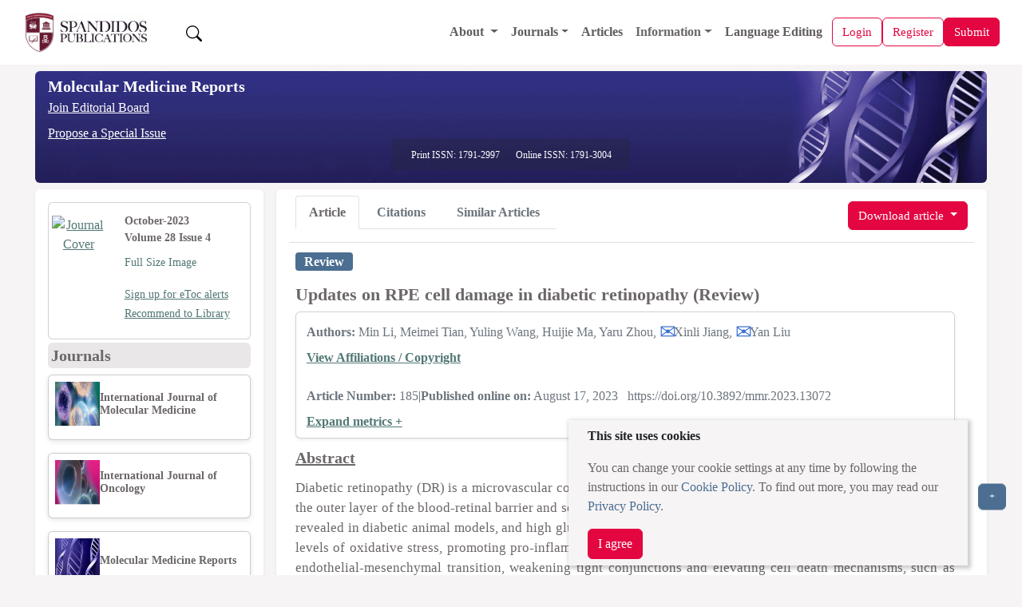

--- FILE ---
content_type: text/html;charset=UTF-8
request_url: https://www.spandidos-publications.com/10.3892/mmr.2023.13072/abstract
body_size: 40180
content:
<!DOCTYPE html>

<!--[if lt IE 7]>      <html class="no-js lt-ie9 lt-ie8 lt-ie7"> <![endif]-->
<!--[if IE 7]>         <html class="no-js lt-ie9 lt-ie8"> <![endif]-->
<!--[if IE 8]>         <html class="no-js lt-ie9"> <![endif]-->
<!--[if gt IE 8]><!-->
<html class="no-js" lang="en"> <!--<![endif]-->

<head>
	
	<meta charset="utf-8" />
	<meta http-equiv="X-UA-Compatible" content="IE=edge,chrome=1" />
	<meta name="google-site-verification" content="HO54g48DYbhf2sYqvuacoo8ctX3eHQjasSR42P85jBA" />
	<meta name="description" content="Covers molecular medicine topics such as pharmacology, pathology, genetics, neuroscience, infectious diseases, molecular cardiology, and molecular surgery." />
	<meta name="viewport" content="width=device-width, initial-scale=1.0" />
	<meta name="keywords"
		content="cancer, oncology, oncogene, molecular medicine, tumor, apoptosis, gene, cell, research, scientific journals, tumour suppressor genes, cell cycle, growth factors" />
	<meta name="verify-v1" content="qIInQfvSmbVNPO1nn+hEr0GnchYI4j93np2wrWGr29A=">
	</meta>
	<meta name="verify-v1" content="KOd/fzGN2I+RDbonO/qYB3yaji9QcOddBCxBKx+5j9U=">
	</meta>

	<title>Molecular Medicine Reports</title>

	<link rel="preload" href="/resources/css/bootstrap-5.3.6/bootstrap.min.css" as="style" onload="this.onload=null;this.rel='stylesheet'">
	<noscript><link rel="stylesheet" href="/resources/css/bootstrap-5.3.6/bootstrap.min.css"></noscript>

	<link rel="stylesheet" href="/resources/css/portal_common_bootstrap.css" />

	<script src="/resources/js/jquery/jquery-3.4.1.min.js"></script>

	<script src="/resources/js/bootstrap-5.3.6/bootstrap.bundle.min.js"></script>

	<script src="/resources/js/js.cookie-2.2.0.min.js" defer></script>
	<script src="/resources/js/web-vitals.js" defer></script>
	<!-- Google tag (gtag.js) -->
	<script>
		window.dataLayer = window.dataLayer || [];
		function gtag() {dataLayer.push(arguments);}
		window.addEventListener('load', function () {
    // Delay GA load by 50ms after load event (optional)
    setTimeout(function () {
      var script = document.createElement('script');
      script.src = 'https://www.googletagmanager.com/gtag/js?id=G-8R96ZFDKY3';
      script.async = true;
      document.head.appendChild(script);

      gtag('js', new Date());
      gtag('config', 'G-8R96ZFDKY3');
    }, 50);
  });
		gtag('event', 'page_view', {
    	page_location: window.location.href,
    	full_referrer: document.referrer || "(direct)"
  		});
  		
  		// Wait until page is fully loaded
  window.addEventListener('load', function () {
    setTimeout(function () {
      let loadTime;

      // Use modern Navigation Timing API if supported
      if (performance.getEntriesByType && performance.getEntriesByType('navigation').length > 0) {
        const nav = performance.getEntriesByType('navigation')[0];
        loadTime = nav.loadEventEnd;
      } else if (performance.timing) {
        const timing = performance.timing;
        if (timing.loadEventEnd && timing.navigationStart) {
          loadTime = timing.loadEventEnd - timing.navigationStart;
        }
      }

      // Send loadTime to GA4
      if (loadTime && loadTime > 0) {
        gtag('event', 'page_load_time', {
          page_path: window.location.pathname,
          page_location: window.location.href,
          page_load_duration: roundTo2Decimals(loadTime / 1000)
        });
      }

      // Send Web Vitals to GA4
      function sendVitalToGA4(metricName, value) {
        gtag('event', 'web_vital', {
          event_category: 'Web Vitals',
          event_label: metricName,
          value: roundTo2Decimals(value),
          metric_name: metricName,
          page_path: window.location.pathname,
          page_location: window.location.href
        });
      }

      webVitals.getLCP(metric => sendVitalToGA4('LCP', metric.value));
      webVitals.getCLS(metric => sendVitalToGA4('CLS', metric.value));
      webVitals.getINP(metric => sendVitalToGA4('INP', metric.value));
    }, 100); // Slightly more delay to ensure full paint
  });
  function roundTo2Decimals(n) {
  return Math.round(n * 100) / 100;
	}
	</script>


	<title>Updates on RPE cell damage in diabetic retinopathy (Review)</title>
	<meta http-equiv="content-type" content="text/html; charset=UTF-8" />
	<meta charset="utf-8" />
	<meta http-equiv="X-UA-Compatible" content="IE=edge,chrome=1" />

	<meta name="citation_doi" content="10.3892/mmr.2023.13072" />
	<meta name="citation_journal_title" content="Molecular Medicine Reports" />
	<meta name="citation_title" content="Updates on RPE cell damage in diabetic retinopathy (Review)" />
	<meta name="citation_xml_url" content="https://www.spandidos-publications.com/10.3892/mmr.2023.13072/xml" />
	
		<meta name="citation_author" content="Li,Min" />
		<meta name="citation_author_institution" content="Department of Endocrinology, The Third Hospital of Hebei Medical University, Shijiazhuang, Hebei 050051, P.R. China" />
	
		<meta name="citation_author" content="Tian,Meimei" />
		<meta name="citation_author_institution" content="Department of Endocrinology, The Third Hospital of Hebei Medical University, Shijiazhuang, Hebei 050051, P.R. China" />
	
		<meta name="citation_author" content="Wang,Yuling" />
		<meta name="citation_author_institution" content="Department of Internal Neurology, The Third Hospital of Hebei Medical University, Shijiazhuang, Hebei 050051, P.R. China" />
	
		<meta name="citation_author" content="Ma,Huijie" />
		<meta name="citation_author_institution" content="Department of Physiology, Hebei Medical University, Shijiazhuang, Hebei 050017, P.R. China" />
	
		<meta name="citation_author" content="Zhou,Yaru" />
		<meta name="citation_author_institution" content="Department of Endocrinology, The Third Hospital of Hebei Medical University, Shijiazhuang, Hebei 050051, P.R. China" />
	
		<meta name="citation_author" content="Jiang,Xinli" />
		<meta name="citation_author_institution" content="Department of Ophthalmology,  The Third Hospital of Hebei Medical University, Shijiazhuang, Hebei 050051, P.R. China" />
	
		<meta name="citation_author" content="Liu,Yan" />
		<meta name="citation_author_institution" content="Department of Endocrinology, The Third Hospital of Hebei Medical University, Shijiazhuang, Hebei 050051, P.R. China" />
	
	
	<meta name="citation_publication_date" content="2023-10-01" />
	<meta name="citation_volume" content="28" />
	<meta name="citation_issue" content="4" />
	<meta name="citation_firstpage" content="1" />
	<meta name="citation_lastpage" content="8" />
	<meta name="citation_publisher" content="Spandidos Publications" />
	<meta name="citation_issn" content="1791-2997" />
	<meta name="citation_abstract_html_url" content="http://www.spandidos-publications.com/10.3892/mmr.2023.13072/abstract" />
	<meta name="citation_pdf_url" content="http://www.spandidos-publications.com/10.3892/mmr.2023.13072/download" />
	<meta name="citation_fulltext_world_readable" content="" />

	<meta name="keywords"
		content="cancer, oncology, oncogene, molecular medicine, tumor, apoptosis, gene, cell, research, scientific journals, tumour suppressor genes, cell cycle, growth factors" />
	<meta name="verify-v1" content="qIInQfvSmbVNPO1nn+hEr0GnchYI4j93np2wrWGr29A=">
	</meta>
	<meta name="verify-v1" content="KOd/fzGN2I+RDbonO/qYB3yaji9QcOddBCxBKx+5j9U=">
	</meta>
	<meta name="twitter:card" content="summary" />
	<meta name="twitter:title" content="Spandidos Publications: Molecular Medicine Reports" />
	<meta name="twitter:site" content="https://www.spandidos-publications.com/mmr" />
	<meta name="twitter:image" content="https://www.spandidos-publications.com/resources/images/mmr.jpg" />
	<meta name="twitter:description" content="Covers molecular medicine topics such as pharmacology, pathology, genetics, neuroscience, infectious diseases, molecular cardiology, and molecular surgery." />

	<meta property="og:title" content="Spandidos Publications: Molecular Medicine Reports" />
	<meta property="og:image" content="https://www.spandidos-publications.com/resources/images/mmr.jpg" />
	<meta property="og:description" content="Covers molecular medicine topics such as pharmacology, pathology, genetics, neuroscience, infectious diseases, molecular cardiology, and molecular surgery." />
	<meta property="og:url" content="https://www.spandidos-publications.com/mmr" />

	<link rel="stylesheet" href="/resources/css/portal_journal_bootstrap.css" />
	<link rel="stylesheet" href="/resources/css/portal_article_bootstrap.css" />
	<link rel="stylesheet" href="/resources/css/jquery.fancybox.css" type="text/css" />

	<script src="/resources/js/jquery/jquery.jgrowl.min.js" type="text/javascript"></script>
	<script src="/resources/js/jquery/jquery.fancybox.js" type="text/javascript"></script>

	<!--[if IE 7]>  <link rel="stylesheet" type="text/css" href="/resources/css/ie7.css"> <![endif]-->
	<script src="/resources/js/modernizr-3.3.1.min.js" type="text/javascript"></script>
	<script src="/resources/js/web-vitals.js" defer></script>
	<!-- Google tag (gtag.js) -->
	<script>
		window.dataLayer = window.dataLayer || [];
		function gtag() {dataLayer.push(arguments);}
		window.addEventListener('load', function () {
			// Delay GA load by 50ms after load event (optional)
			setTimeout(function () {
				var script = document.createElement('script');
				script.src = 'https://www.googletagmanager.com/gtag/js?id=G-8R96ZFDKY3';
				script.async = true;
				document.head.appendChild(script);

				gtag('js', new Date());
				gtag('config', 'G-8R96ZFDKY3');
			}, 50);
		});
		gtag('event', 'page_view', {
			page_location: window.location.href,
			full_referrer: document.referrer || "(direct)"
		});

		// Wait until page is fully loaded
		window.addEventListener('load', function () {
			setTimeout(function () {
				let loadTime;

				// Use modern Navigation Timing API if supported
				if (performance.getEntriesByType && performance.getEntriesByType('navigation').length > 0) {
					const nav = performance.getEntriesByType('navigation')[0];
					loadTime = nav.loadEventEnd;
				} else if (performance.timing) {
					const timing = performance.timing;
					if (timing.loadEventEnd && timing.navigationStart) {
						loadTime = timing.loadEventEnd - timing.navigationStart;
					}
				}

				// Send loadTime to GA4
				if (loadTime && loadTime > 0) {
					gtag('event', 'page_load_time', {
						page_path: window.location.pathname,
						page_location: window.location.href,
						page_load_duration: roundTo2Decimals(loadTime / 1000)
					});
				}

				// Send Web Vitals to GA4
				function sendVitalToGA4(metricName, value) {
					gtag('event', 'web_vital', {
						event_category: 'Web Vitals',
						event_label: metricName,
						value: roundTo2Decimals(value),
						metric_name: metricName,
						page_path: window.location.pathname,
						page_location: window.location.href
					});
				}

				webVitals.getLCP(metric => sendVitalToGA4('LCP', metric.value));
				webVitals.getCLS(metric => sendVitalToGA4('CLS', metric.value));
				webVitals.getINP(metric => sendVitalToGA4('INP', metric.value));
			}, 100); // Slightly more delay to ensure full paint
		});
		function roundTo2Decimals(n) {
			return Math.round(n * 100) / 100;
		}
	</script>
</head>

<body>
	<input id="journal_val" type="hidden" name="id" value="mmr"></input>

	<div class="pb-1">
		
		<!-- Offcanvas (Mobile Navigation Menu) -->
		<div class="offcanvas offcanvas-start mt-5 pt-5" tabindex="-1" id="offcanvasMenu">
			<link rel="stylesheet" href="/resources/css/portal_menu.css" />
			<div class="offcanvas-header">
				<div class="d-flex align-items-center gap-2">
					<a href="/home">
						<img src="/resources/images/SpandidosLogo.webp" 	class="d-none d-lg-block img-fluid"
																			alt="Spandidos Publications Logo" width="180" height="50" />
					</a>
					
				</div>
				<button type="button" class="btn-close" data-bs-dismiss="offcanvas" aria-label="Close"></button>
			</div>
			<div class="offcanvas-body">
				<ul class="navbar-nav">
					<li class="nav-item">
						<a class="nav-link" alt="Home" role="presentation" href="/home"></a>
					</li>

					<!-- Dropdown for General -->
					<li class="nav-item dropdown">
						<a class="nav-link dropdown-toggle" href="#" id="aboutDropdown" role="button"
							data-bs-toggle="dropdown" aria-expanded="false">
							About
						</a>
						<ul class="dropdown-menu" aria-labelledby="aboutDropdown">
							<li><a class="dropdown-item" href="/pages/about">About Spandidos</a></li>
							<li><a class="dropdown-item" href="/pages/aims_scope">Aims and Scopes</a></li>
							<li><a class="dropdown-item" href="/pages/abstracting">Abstracting and Indexing</a></li>
							<li><a class="dropdown-item" href="/pages/editorialPol">Editorial Policies</a></li>
							<li><a class="dropdown-item" href="/pages/reprints">Reprints and Permissions</a></li>
							<li><a class="dropdown-item" href="/pages/jobs">Job Opportunities</a></li>
							<li><a class="dropdown-item" href="/pages/terms">Terms and Conditions</a></li>
							<li><a class="dropdown-item" href="/pages/contact">Contact</a></li>
						</ul>
					</li>

					<li class="nav-item dropdown">
						<a class="nav-link dropdown-toggle" href="#" id="infoDropdown" role="button"
							data-bs-toggle="dropdown" aria-expanded="false">
							Journals
						</a>
						<ul class="dropdown-menu" aria-labelledby="infoDropdown">
						<li><a class="dropdown-item " href="/journals">All Journals</a></li>
							
						<li class="dropdown-submenu position-relative">
							<a class="dropdown-item dropdown-toggle d-flex justify-content-between align-items-center"
							 href="#" id="olToggle" role="button" aria-expanded="false">Oncology Letters</a>
							  </a>
								<ul class="submenu list-unstyled" id="olSubmenu">
									<li><a class="dropdown-item" href="/ol">Oncology Letters</a></li>
									<li><a class="dropdown-item" href="/pages/ol/info_for_authors">Information for
											Authors</a></li>
									<li><a class="dropdown-item" href="/pages/ol/editorialPol">Editorial Policies</a>
									</li>
									<li><a class="dropdown-item" href="/pages/ol/editorial">Editorial Board</a></li>
									<li><a class="dropdown-item" href="/pages/ol/aims_scope">Aims and Scope</a></li>
									<li><a class="dropdown-item" href="/pages/ol/abstracting">Abstracting and
											Indexing</a></li>
									<li><a class="dropdown-item" href="/pages/ol/bibliographic">Bibliographic
											Information</a></li>
									<li><a class="dropdown-item" href="/ol/archive">Archive</a></li>
								</ul>
							</li>
							<li class="dropdown-submenu position-relative">
								<a class="dropdown-item dropdown-toggle d-flex justify-content-between align-items-center"
								   href="#" id="ijoToggle" role="button" aria-expanded="false">International Journal of Oncology</a>
								<ul class="submenu" id="ijoSubmenu">
									<li><a class="dropdown-item" href="/ijo">International Journal of Oncology</a></li>
									<li><a class="dropdown-item" href="/pages/ijo/info_for_authors">Information for
											Authors</a></li>
									<li><a class="dropdown-item" href="/pages/ijo/editorialPol">Editorial Policies</a>
									</li>
									<li><a class="dropdown-item" href="/pages/ijo/editorial">Editorial Board</a></li>
									<li><a class="dropdown-item" href="/pages/ijo/aims_scope">Aims and Scope</a></li>
									<li><a class="dropdown-item" href="/pages/ijo/abstracting">Abstracting and
											Indexing</a></li>
									<li><a class="dropdown-item" href="/pages/ijo/bibliographic">Bibliographic
											Information</a></li>
									<li><a class="dropdown-item" href="/ijo/archive">Archive</a></li>
								</ul>
							</li>
							<li class="dropdown-submenu position-relative">
								<a class="dropdown-item dropdown-toggle d-flex justify-content-between align-items-center"
									 href="#"  role="button" aria-expanded="false" 
									id="mcoToggle">Molecular and Clinical Oncology</a>
								<ul class="submenu" id="mcoSubmenu">
									<li><a class="dropdown-item" href="/mco">Molecular and Clinical Oncology</a></li>
									<li><a class="dropdown-item" href="/pages/mco/info_for_authors">Information for
											Authors</a></li>
									<li><a class="dropdown-item" href="/pages/mco/editorialPol">Editorial Policies</a>
									</li>
									<li><a class="dropdown-item" href="/pages/mco/editorial">Editorial Board</a></li>
									<li><a class="dropdown-item" href="/pages/mco/aims_scope">Aims and Scope</a></li>
									<li><a class="dropdown-item" href="/pages/mco/abstracting">Abstracting and
											Indexing</a></li>
									<li><a class="dropdown-item" href="/pages/mco/bibliographic">Bibliographic
											Information</a></li>
									<li><a class="dropdown-item" href="/mco/archive">Archive</a></li>
								</ul>
							</li>
							<li class="dropdown-submenu position-relative">
								<a class="dropdown-item dropdown-toggle d-flex justify-content-between align-items-center"
									href="#"  role="button" aria-expanded="false" 
									id="etmToggle">Experimental and
									Therapeutic Medicine</a>
								<ul class="submenu" id="etmSubmenu">
									<li><a class="dropdown-item" href="/etm">Experimental and Therapeutic Medicine</a></li>
									<li><a class="dropdown-item" href="/pages/etm/info_for_authors">Information for
											Authors</a></li>
									<li><a class="dropdown-item" href="/pages/etm/editorialPol">Editorial Policies</a>
									</li>
									<li><a class="dropdown-item" href="/pages/etm/editorial">Editorial Board</a></li>
									<li><a class="dropdown-item" href="/pages/etm/aims_scope">Aims and Scope</a></li>
									<li><a class="dropdown-item" href="/pages/etm/abstracting">Abstracting and
											Indexing</a></li>
									<li><a class="dropdown-item" href="/pages/etm/bibliographic">Bibliographic
											Information</a></li>
									<li><a class="dropdown-item" href="/etm/archive">Archive</a></li>
								</ul>
							</li>
							<li class="dropdown-submenu position-relative">
								<a class="dropdown-item dropdown-toggle d-flex justify-content-between align-items-center"
									href="#"  role="button" aria-expanded="false" 
									id="ijmmToggle">International Journal of
									Molecular Medicine</a>
								<ul class="submenu" id="ijmmSubmenu">
									<li><a class="dropdown-item" href="/ijmm">International Journal of Molecular Medicine</a></li>
									<li><a class="dropdown-item" href="/pages/ijmm/info_for_authors">Information for
											Authors</a></li>
									<li><a class="dropdown-item" href="/pages/ijmm/editorialPol">Editorial Policies</a>
									</li>
									<li><a class="dropdown-item" href="/pages/ijmm/editorial">Editorial Board</a></li>
									<li><a class="dropdown-item" href="/pages/ijmm/aims_scope">Aims and Scope</a></li>
									<li><a class="dropdown-item" href="/pages/ijmm/abstracting">Abstracting and
											Indexing</a></li>
									<li><a class="dropdown-item" href="/pages/ijmm/bibliographic">Bibliographic
											Information</a></li>
									<li><a class="dropdown-item" href="/ijmm/archive">Archive</a></li>
								</ul>
							</li>
							<li class="dropdown-submenu position-relative">
								<a class="dropdown-item dropdown-toggle d-flex justify-content-between align-items-center"
								 href="#"  role="button" aria-expanded="false" 
									id="brToggle">Biomedical Reports</a>
								<ul class="submenu" id="brSubmenu">
									<li><a class="dropdown-item" href="/br">Biomedical Reports</a></li>
									<li><a class="dropdown-item" href="/pages/br/info_for_authors">Information for
											Authors</a></li>
									<li><a class="dropdown-item" href="/pages/br/editorialPol">Editorial Policies</a>
									</li>
									<li><a class="dropdown-item" href="/pages/br/editorial">Editorial Board</a></li>
									<li><a class="dropdown-item" href="/pages/br/aims_scope">Aims and Scope</a></li>
									<li><a class="dropdown-item" href="/pages/br/abstracting">Abstracting and
											Indexing</a></li>
									<li><a class="dropdown-item" href="/pages/br/bibliographic">Bibliographic
											Information</a></li>
									<li><a class="dropdown-item" href="/br/archive">Archive</a></li>
								</ul>
							</li>
							<li class="dropdown-submenu position-relative">
								<a class="dropdown-item dropdown-toggle d-flex justify-content-between align-items-center"
									href="#"  role="button" aria-expanded="false" 
									id="orToggle">Oncology Reports</a>
								<ul class="submenu" id="orSubmenu">
									<li><a class="dropdown-item" href="/or">Oncology Reports</a></li>
									<li><a class="dropdown-item" href="/pages/or/info_for_authors">Information for
											Authors</a></li>
									<li><a class="dropdown-item" href="/pages/or/editorialPol">Editorial Policies</a>
									</li>
									<li><a class="dropdown-item" href="/pages/or/editorial">Editorial Board</a></li>
									<li><a class="dropdown-item" href="/pages/or/aims_scope">Aims and Scope</a></li>
									<li><a class="dropdown-item" href="/pages/or/abstracting">Abstracting and
											Indexing</a></li>
									<li><a class="dropdown-item" href="/pages/or/bibliographic">Bibliographic
											Information</a></li>
									<li><a class="dropdown-item" href="/or/archive">Archive</a></li>
								</ul>
							</li>
							<li class="dropdown-submenu position-relative">
								<a class="dropdown-item dropdown-toggle d-flex justify-content-between align-items-center"
																	 href="#"  role="button" aria-expanded="false" 
									id="mmrToggle">Molecular Medicine
									Reports</a>
								<ul class="submenu" id="mmrSubmenu">
									<li><a class="dropdown-item" href="/mmr">Molecular Medicine Reports</a></li>
									<li><a class="dropdown-item" href="/pages/mmr/info_for_authors">Information for
											Authors</a></li>
									<li><a class="dropdown-item" href="/pages/mmr/editorialPol">Editorial Policies</a>
									</li>
									<li><a class="dropdown-item" href="/pages/mmr/editorial">Editorial Board</a></li>
									<li><a class="dropdown-item" href="/pages/mmr/aims_scope">Aims and Scope</a></li>
									<li><a class="dropdown-item" href="/pages/mmr/abstracting">Abstracting and
											Indexing</a></li>
									<li><a class="dropdown-item" href="/pages/mmr/bibliographic">Bibliographic
											Information</a></li>
									<li><a class="dropdown-item" href="/mmr/archive">Archive</a></li>
								</ul>
							</li>
							<li class="dropdown-submenu position-relative">
								<a class="dropdown-item dropdown-toggle d-flex justify-content-between align-items-center"
								href="#"  role="button" aria-expanded="false" 
									id="wasjToggle">World Academy of Sciences
									Journal</a>
								<ul class="submenu" id="wasjSubmenu">
									<li><a class="dropdown-item" href="/wasj">World Academy of Sciences Journal</a></li>
									<li><a class="dropdown-item" href="/pages/wasj/info_for_authors">Information for
											Authors</a></li>
									<li><a class="dropdown-item" href="/pages/wasj/editorialPol">Editorial Policies</a>
									</li>
									<li><a class="dropdown-item" href="/pages/wasj/editorial">Editorial Board</a></li>
									<li><a class="dropdown-item" href="/pages/wasj/aims_scope">Aims and Scope</a></li>
									<li><a class="dropdown-item" href="/pages/wasj/abstracting">Abstracting and
											Indexing</a></li>
									<li><a class="dropdown-item" href="/pages/wasj/bibliographic">Bibliographic
											Information</a></li>
									<li><a class="dropdown-item" href="/wasj/archive">Archive</a></li>
								</ul>
							</li>
							<li class="dropdown-submenu position-relative">
								<a class="dropdown-item dropdown-toggle d-flex justify-content-between align-items-center"
									href="#"  role="button" aria-expanded="false" 
									id="ijfnToggle">International Journal of
									Functional Nutrition</a>
								<ul class="submenu" id="ijfnSubmenu">
									<li><a class="dropdown-item" href="/ijfn">International Journal of Functional Nutrition</a></li>
									<li><a class="dropdown-item" href="/pages/ijfn/info_for_authors">Information for
											Authors</a></li>
									<li><a class="dropdown-item" href="/pages/ijfn/editorialPol">Editorial Policies</a>
									</li>
									<li><a class="dropdown-item" href="/pages/ijfn/editorial">Editorial Board</a></li>
									<li><a class="dropdown-item" href="/pages/ijfn/aims_scope">Aims and Scope</a></li>
									<li><a class="dropdown-item" href="/pages/ijfn/abstracting">Abstracting and
											Indexing</a></li>
									<li><a class="dropdown-item" href="/pages/ijfn/bibliographic">Bibliographic
											Information</a></li>
									<li><a class="dropdown-item" href="/ijfn/archive">Archive</a></li>
								</ul>
							</li>
							<li class="dropdown-submenu position-relative">
								<a class="dropdown-item dropdown-toggle d-flex justify-content-between align-items-center"
								    href="#"  role="button" aria-expanded="false" 
									id="ijeToggle">International Journal of
									Epigenetics</a>
								<ul class="submenu" id="ijeSubmenu">
									<li><a class="dropdown-item" href="/ije">International Journal of Epigenetics</a></li>
									<li><a class="dropdown-item" href="/pages/ije/info_for_authors">Information for
											Authors</a></li>
									<li><a class="dropdown-item" href="/pages/ije/editorialPol">Editorial Policies</a>
									</li>
									<li><a class="dropdown-item" href="/pages/ije/editorial">Editorial Board</a></li>
									<li><a class="dropdown-item" href="/pages/ije/aims_scope">Aims and Scope</a></li>
									<li><a class="dropdown-item" href="/pages/ije/abstracting">Abstracting and
											Indexing</a></li>
									<li><a class="dropdown-item" href="/pages/ije/bibliographic">Bibliographic
											Information</a></li>
									<li><a class="dropdown-item" href="/ije/archive">Archive</a></li>
								</ul>
							</li>
							<li class="dropdown-submenu position-relative">
								<a class="dropdown-item dropdown-toggle d-flex justify-content-between align-items-center"
									href="#"  role="button" aria-expanded="false" 
									id="miToggle">Medicine International</a>
								<ul class="submenu" id="miSubmenu">
									<li><a class="dropdown-item" href="/mi">Medicine International</a></li>
									<li><a class="dropdown-item" href="/pages/mi/info_for_authors">Information for
											Authors</a></li>
									<li><a class="dropdown-item" href="/pages/mi/editorialPol">Editorial Policies</a>
									</li>
									<li><a class="dropdown-item" href="/pages/mi/editorial">Editorial Board</a></li>
									<li><a class="dropdown-item" href="/pages/mi/aims_scope">Aims and Scope</a></li>
									<li><a class="dropdown-item" href="/pages/mi/abstracting">Abstracting and
											Indexing</a></li>
									<li><a class="dropdown-item" href="/pages/mi/bibliographic">Bibliographic
											Information</a></li>
									<li><a class="dropdown-item" href="/mi/archive">Archive</a></li>
								</ul>
							</li>



						</ul>
					</li>

					<li class="nav-item">
						<a class="nav-link" href="/articles">Articles</a>
					</li>

					<!-- Dropdown for Information -->
					<li class="nav-item dropdown">
						<a class="nav-link dropdown-toggle" href="#" id="infoDropdown" role="button"
							data-bs-toggle="dropdown" aria-expanded="false">
							Information
						</a>
						<ul class="dropdown-menu" aria-labelledby="infoDropdown">
							<li><a class="dropdown-item" href="/pages/info_for_authors">Information for Authors</a>
							</li>
							<li><a class="dropdown-item" href="/pages/info_for_reviewers">Information for
									Reviewers</a></li>
							<li><a class="dropdown-item" href="/pages/info_for_librarians">Information for
									Librarians</a></li>
							<li><a class="dropdown-item" href="/pages/info_for_advertisers">Information for
									Advertisers</a></li>
							<li><a class="dropdown-item" href="/pages/conference">Conferences</a></li>

						</ul>
					</li>



					<li class="nav-item">
						<a class="nav-link" href="/languageediting">Language Editing</a>
					</li>


					

					


				</ul>
			</div>
		</div>

		<!-- Main Navigation Bar -->
		<div class="main-content">
			<nav class="navbar navbar-expand-lg navbar-light bg-color-3 px-3" style="z-index:1050;">
				<div class="container-fluid d-flex justify-content-between align-items-center">

					<!-- Left: Logo -->
					<a class="navbar-brand basic-font-color" href="/home">
						<img src="/resources/images/SpandidosLogo.webp" class="img-fluid"
							alt="Spandidos Publications Logo" width="160" height="40" />
					</a>

					<button class="btn  text-decoration-none ms-3 " id="search-btn">
						<img src="/resources/images/bootstrap-icons/search.svg" width="20" height="20" alt="Search" />
					</button>

					<!-- Center: Main menu (desktop) -->
					<div class="collapse navbar-collapse order-lg-1" id="mainNavbar">
						<ul class="navbar-nav ms-auto align-items-lg-center">
							<li class="nav-item dropdown">
								<a class="nav-link dropdown-toggle" href="/pages/about" id="aboutDropdown"
									data-bs-toggle="dropdown">
									About
								</a>
								<ul class="dropdown-menu" aria-labelledby="aboutDropdown">
									<li><a class="dropdown-item" href="/pages/about">About Spandidos</a></li>
									<li><a class="dropdown-item" href="/pages/aims_scope">Aims and Scopes</a></li>
									<li><a class="dropdown-item" href="/pages/abstracting">Abstracting and Indexing</a>
									</li>
									<li><a class="dropdown-item" href="/pages/editorialPol">Editorial Policies</a></li>
									<li><a class="dropdown-item" href="/pages/reprints">Reprints and Permissions</a>
									</li>
									<li><a class="dropdown-item" href="/pages/jobs">Job Opportunities</a></li>
									<li><a class="dropdown-item" href="/pages/terms">Terms and Conditions</a></li>
									<li><a class="dropdown-item" href="/pages/contact">Contact</a></li>
								</ul>
							</li>

							<li class="nav-item dropdown">
								<a class="nav-link dropdown-toggle" href="#" id="journalsDropdown"
									data-bs-toggle="dropdown">Journals</a>
								<ul class="dropdown-menu" aria-labelledby="infoDropdownLs">
									<li><a class="dropdown-item" href="/journals">All Journals</a></li>

									<li class="dropdown-submenu position-relative"><a class="dropdown-item" href="/br"
											id="brToggleLs">Biomedical Reports</a>
										<ul class="dropdown-menu" id="brSubmenuLs">
											<li><a class="dropdown-item" href="/pages/br/info_for_authors">Information
													for Authors</a></li>
											<li><a class="dropdown-item" href="/pages/br/editorialPol">Editorial
													Policies</a></li>
											<li><a class="dropdown-item" href="/pages/br/editorial">Editorial Board</a>
											</li>
											<li><a class="dropdown-item" href="/pages/br/aims_scope">Aims and Scope</a>
											</li>
											<li><a class="dropdown-item" href="/pages/br/abstracting">Abstracting and
													Indexing</a></li>
											<li><a class="dropdown-item" href="/pages/br/bibliographic">Bibliographic
													Information</a></li>
											<li><a class="dropdown-item" href="/br/archive">Archive</a></li>
										</ul>
									</li>

									<li class="dropdown-submenu position-relative"><a class="dropdown-item" href="/etm"
											id="etmToggleLs">Experimental and
											Therapeutic Medicine</a>
										<ul class="dropdown-menu" id="etmSubmenuLs">
											<li><a class="dropdown-item" href="/pages/etm/info_for_authors">Information
													for Authors</a></li>
											<li><a class="dropdown-item" href="/pages/etm/editorialPol">Editorial
													Policies</a></li>
											<li><a class="dropdown-item" href="/pages/etm/editorial">Editorial Board</a>
											</li>
											<li><a class="dropdown-item" href="/pages/etm/aims_scope">Aims and Scope</a>
											</li>
											<li><a class="dropdown-item" href="/pages/etm/abstracting">Abstracting and
													Indexing</a></li>
											<li><a class="dropdown-item" href="/pages/etm/bibliographic">Bibliographic
													Information</a></li>
											<li><a class="dropdown-item" href="/etm/archive">Archive</a></li>
										</ul>
									</li>

									<li class="dropdown-submenu position-relative"><a class="dropdown-item" href="/ije"
											id="ijeToggleLs">International Journal of
											Epigenetics</a>
										<ul class="dropdown-menu" id="ijeSubmenuLs">
											<li><a class="dropdown-item" href="/pages/ije/info_for_authors">Information
													for Authors</a></li>
											<li><a class="dropdown-item" href="/pages/ije/editorialPol">Editorial
													Policies</a></li>
											<li><a class="dropdown-item" href="/pages/ije/editorial">Editorial Board</a>
											</li>
											<li><a class="dropdown-item" href="/pages/ije/aims_scope">Aims and Scope</a>
											</li>
											<li><a class="dropdown-item" href="/pages/ije/abstracting">Abstracting and
													Indexing</a></li>
											<li><a class="dropdown-item" href="/pages/ije/bibliographic">Bibliographic
													Information</a></li>
											<li><a class="dropdown-item" href="/ije/archive">Archive</a></li>
										</ul>
									</li>



									<li class="dropdown-submenu position-relative"><a class="dropdown-item" href="/ijfn"
											id="ijfnToggleLs">International Journal of
											Functional Nutrition</a>
										<ul class="dropdown-menu" id="ijfnSubmenuLs">
											<li><a class="dropdown-item" href="/pages/ijfn/info_for_authors">Information
													for Authors</a></li>
											<li><a class="dropdown-item" href="/pages/ijfn/editorialPol">Editorial
													Policies</a></li>
											<li><a class="dropdown-item" href="/pages/ijfn/editorial">Editorial
													Board</a></li>
											<li><a class="dropdown-item" href="/pages/ijfn/aims_scope">Aims and
													Scope</a></li>
											<li><a class="dropdown-item" href="/pages/ijfn/abstracting">Abstracting and
													Indexing</a></li>
											<li><a class="dropdown-item" href="/pages/ijfn/bibliographic">Bibliographic
													Information</a></li>
											<li><a class="dropdown-item" href="/ijfn/archive">Archive</a></li>
										</ul>
									</li>


									<li class="dropdown-submenu position-relative"><a class="dropdown-item" href="/ijmm"
											id="ijmmToggleLs">International Journal of
											Molecular Medicine</a>
										<ul class="dropdown-menu" id="ijmmSubmenuLs">
											<li><a class="dropdown-item" href="/pages/ijmm/info_for_authors">Information
													for Authors</a></li>
											<li><a class="dropdown-item" href="/pages/ijmm/editorialPol">Editorial
													Policies</a></li>
											<li><a class="dropdown-item" href="/pages/ijmm/editorial">Editorial
													Board</a></li>
											<li><a class="dropdown-item" href="/pages/ijmm/aims_scope">Aims and
													Scope</a></li>
											<li><a class="dropdown-item" href="/pages/ijmm/abstracting">Abstracting and
													Indexing</a></li>
											<li><a class="dropdown-item" href="/pages/ijmm/bibliographic">Bibliographic
													Information</a></li>
											<li><a class="dropdown-item" href="/ijmm/archive">Archive</a></li>
										</ul>
									</li>


									<li class="dropdown-submenu position-relative"><a class="dropdown-item" href="/ijo"
											id="ijoToggleLs">International Journal of Oncology</a>
										<ul class="dropdown-menu" id="ijoSubmenuLs">
											<li><a class="dropdown-item" href="/pages/ijo/info_for_authors">Information
													for Authors</a></li>
											<li><a class="dropdown-item" href="/pages/ijo/editorialPol">Editorial
													Policies</a></li>
											<li><a class="dropdown-item" href="/pages/ijo/editorial">Editorial Board</a>
											</li>
											<li><a class="dropdown-item" href="/pages/ijo/aims_scope">Aims and Scope</a>
											</li>
											<li><a class="dropdown-item" href="/pages/ijo/abstracting">Abstracting and
													Indexing</a></li>
											<li><a class="dropdown-item" href="/pages/ijo/bibliographic">Bibliographic
													Information</a></li>
											<li><a class="dropdown-item" href="/ijo/archive">Archive</a></li>
										</ul>
									</li>

									<li class="dropdown-submenu position-relative"><a class="dropdown-item" href="/mi"
											id="miToggleLs">Medicine International</a>
										<ul class="dropdown-menu" id="miSubmenuLs">
											<li><a class="dropdown-item" href="/pages/mi/info_for_authors">Information
													for Authors</a></li>
											<li><a class="dropdown-item" href="/pages/mi/editorialPol">Editorial
													Policies</a></li>
											<li><a class="dropdown-item" href="/pages/mi/editorial">Editorial Board</a>
											</li>
											<li><a class="dropdown-item" href="/pages/mi/aims_scope">Aims and Scope</a>
											</li>
											<li><a class="dropdown-item" href="/pages/mi/abstracting">Abstracting and
													Indexing</a></li>
											<li><a class="dropdown-item" href="/pages/mi/bibliographic">Bibliographic
													Information</a></li>
											<li><a class="dropdown-item" href="/mi/archive">Archive</a></li>
										</ul>
									</li>

									<li class="dropdown-submenu position-relative"><a class="dropdown-item" href="/mco"
											id="mcoToggleLs">Molecular and Clinical Oncology</a>
										<ul class="dropdown-menu" id="mcoSubmenuLs">
											<li><a class="dropdown-item" href="/pages/mco/info_for_authors">Information
													for Authors</a></li>
											<li><a class="dropdown-item" href="/pages/mco/editorialPol">Editorial
													Policies</a></li>
											<li><a class="dropdown-item" href="/pages/mco/editorial">Editorial Board</a>
											</li>
											<li><a class="dropdown-item" href="/pages/mco/aims_scope">Aims and Scope</a>
											</li>
											<li><a class="dropdown-item" href="/pages/mco/abstracting">Abstracting and
													Indexing</a></li>
											<li><a class="dropdown-item" href="/pages/mco/bibliographic">Bibliographic
													Information</a></li>
											<li><a class="dropdown-item" href="/mco/archive">Archive</a></li>
										</ul>
									</li>




									<li class="dropdown-submenu position-relative"><a class="dropdown-item" href="/mmr"
											id="mmrToggleLs">Molecular Medicine
											Reports</a>
										<ul class="dropdown-menu" id="mmrSubmenuLs">
											<li><a class="dropdown-item" href="/pages/mmr/info_for_authors">Information
													for Authors</a></li>
											<li><a class="dropdown-item" href="/pages/mmr/editorialPol">Editorial
													Policies</a></li>
											<li><a class="dropdown-item" href="/pages/mmr/editorial">Editorial Board</a>
											</li>
											<li><a class="dropdown-item" href="/pages/mmr/aims_scope">Aims and Scope</a>
											</li>
											<li><a class="dropdown-item" href="/pages/mmr/abstracting">Abstracting and
													Indexing</a></li>
											<li><a class="dropdown-item" href="/pages/mmr/bibliographic">Bibliographic
													Information</a></li>
											<li><a class="dropdown-item" href="/mmr/archive">Archive</a></li>
										</ul>
									</li>


									<li class="dropdown-submenu position-relative">
										<a class="dropdown-item" href="/ol" id="olToggleLs" role="button">Oncology
											Letters</a>
										<ul class="dropdown-menu" id="olSubmenuLs">
											<li><a class="dropdown-item" href="/pages/ol/info_for_authors">Information
													for Authors</a></li>
											<li><a class="dropdown-item" href="/pages/ol/editorialPol">Editorial
													Policies</a></li>
											<li><a class="dropdown-item" href="/pages/ol/editorial">Editorial Board</a>
											</li>
											<li><a class="dropdown-item" href="/pages/ol/aims_scope">Aims and Scope</a>
											</li>
											<li><a class="dropdown-item" href="/pages/ol/abstracting">Abstracting and
													Indexing</a></li>
											<li><a class="dropdown-item" href="/pages/ol/bibliographic">Bibliographic
													Information</a></li>
											<li><a class="dropdown-item" href="/ol/archive">Archive</a></li>
										</ul>
									</li>

									<li class="dropdown-submenu position-relative"><a class="dropdown-item" href="/or"
											id="orToggleLs">Oncology Reports</a>
										<ul class="dropdown-menu" id="orSubmenuLs">
											<li><a class="dropdown-item" href="/pages/or/info_for_authors">Information
													for Authors</a></li>
											<li><a class="dropdown-item" href="/pages/or/editorialPol">Editorial
													Policies</a></li>
											<li><a class="dropdown-item" href="/pages/or/editorial">Editorial Board</a>
											</li>
											<li><a class="dropdown-item" href="/pages/or/aims_scope">Aims and Scope</a>
											</li>
											<li><a class="dropdown-item" href="/pages/or/abstracting">Abstracting and
													Indexing</a></li>
											<li><a class="dropdown-item" href="/pages/or/bibliographic">Bibliographic
													Information</a></li>
											<li><a class="dropdown-item" href="/or/archive">Archive</a></li>
										</ul>
									</li>

									<li class="dropdown-submenu position-relative"><a class="dropdown-item" href="/wasj"
											id="wasjToggleLs">World Academy of Sciences
											Journal</a>
										<ul class="dropdown-menu" id="wasjSubmenuLs">
											<li><a class="dropdown-item" href="/pages/wasj/info_for_authors">Information
													for Authors</a></li>
											<li><a class="dropdown-item" href="/pages/wasj/editorialPol">Editorial
													Policies</a></li>
											<li><a class="dropdown-item" href="/pages/wasj/editorial">Editorial
													Board</a></li>
											<li><a class="dropdown-item" href="/pages/wasj/aims_scope">Aims and
													Scope</a></li>
											<li><a class="dropdown-item" href="/pages/wasj/abstracting">Abstracting and
													Indexing</a></li>
											<li><a class="dropdown-item" href="/pages/wasj/bibliographic">Bibliographic
													Information</a></li>
											<li><a class="dropdown-item" href="/wasj/archive">Archive</a></li>
										</ul>
									</li>


								</ul>


							</li>

							<li class="nav-item"><a class="nav-link" href="/articles">Articles</a></li>

							<li class="nav-item dropdown">
								<a class="nav-link dropdown-toggle" href="#" id="infoDropdown"
									data-bs-toggle="dropdown">Information</a>
								<ul class="dropdown-menu" aria-labelledby="infoDropdown">
									<li><a class="dropdown-item" href="/pages/info_for_authors">For Authors</a></li>
									<li><a class="dropdown-item" href="/pages/info_for_reviewers">For Reviewers</a></li>
									<li><a class="dropdown-item" href="/pages/info_for_librarians">For Librarians</a>
									</li>
									<li><a class="dropdown-item" href="/pages/info_for_advertisers">For Advertisers</a>
									</li>
									<li><a class="dropdown-item" href="/pages/conference">Conferences</a></li>
									
								</ul>
							</li>

							<li class="nav-item"><a class="nav-link text-nowrap" href="/languageediting">Language
									Editing</a></li>

							

							

						</ul>
					</div>

					<!-- Right: Always visible action buttons (desktop + mobile) -->
					<div class="d-flex flex-column align-items-end gap-1 order-lg-2 ms-1">
						<div class="d-flex flex-wrap justify-content-end gap-2 align-items-center">
							<!-- Hamburger button for mobile -->
							<button class="btn btn-outline-primary d-lg-none hamburger-btn" type="button"
								data-bs-toggle="offcanvas" data-bs-target="#offcanvasMenu"
								aria-controls="offcanvasMenu">
								☰
							</button>

							<!-- Auth Buttons -->
							<a href="/login" class="btn btn-login">Login</a>
							<a href="/register" class="btn btn-login">Register</a>
							

							<!-- Submit -->
							<a href="/osats" class="btn btn-src">Submit</a>
						</div>

						<!-- Welcome message -->
						
					</div>

				</div>
			</nav>
		</div>

		<div class="row bg-white" id="navbar_gdpr">

		<div class="d-flex px-2 justify-content-center bg-color-1">
			<ul class="list-group bg-color-1">
				<li class="list-group-item bg-color-1"><span class="bold underline">This site uses cookies</span> </li>
				<li class="list-group-item bg-color-1">
					<p>You can change your cookie settings at any time by following the instructions in our <a
							href="https://www.spandidos-publications.com/pages/cookies" target="_blank">Cookie
							Policy</a>. To find out more, you may read our
						<a href="https://www.spandidos-publications.com/pages/privacy" target="_blank">Privacy
							Policy</a>.
					</p>
					<a href="#" id="gdprButton" class="btn btn-download ">I agree</a>
				</li>
			</ul>

		</div>

	</div>
	</div>

	<div class="d-none pb-1" id="search_menu">
		<div class="px-3 px-sm-5 py-3 bg-color-2 d-flex flex-column align-items-start">

			<!-- Label -->
			<div class="col-12 mb-2">
				<span class="bold">Search articles by DOI, keyword, author or affiliation</span>
			</div>

			<!-- Search bar + icons -->
			<div class="col-12 d-flex align-items-center flex-wrap gap-2 justify-content-start">

				<input placeholder="Search" value="" type="text" id="searchFor"
					class="form-control flex-grow-1" style="min-width: 220px; max-width: 500px;" />

				<!-- Search icon -->
				<a href="javascript:BasicSearch(&#39;mmr&#39;)" class="btn btn-light p-2 d-flex align-items-center justify-content-center">
					<img src="/resources/images/bootstrap-icons/search.svg" width="20" height="20" alt="Search" />
				</a>

				

				<!-- Close button -->
				<button class="btn btn-link text-decoration-none p-2" id="close-btn">
					<img src="/resources/images/bootstrap-icons/x-lg.svg" width="20" height="20" alt="Close" />
				</button>
			</div>

			<!-- Advanced search link -->
			<div class="col-12 py-2">
				<a id="advanced_search" href="/advancedsearch" class="basic-font-color bold text-decoration-none">
					Advanced Search
				</a>
			</div>

		</div>
	</div>


	<div class="container mt-1">
		<div class="row gx-0">


			<div class="col-12  pb-2">
				<div class="position-relative w-100">

  <!-- Banner Image (Full Width) -->
  <img src="/resources/images/bannermmr.webp"
       class="img-fluid w-100 logo-banner-img rounded"
       alt="presentation" />

  <!--  Top-Left: Journal Name -->
  <div class="position-absolute top-0 start-0 p-1 px-3 text-white  ">
    <a href="/mmr"
       class="text-white title-font-color-link fs-5 fw-bold">Molecular Medicine Reports</a>
  </div>

  <!-- Middle-Right: Editorial Links -->
  <div class="position-absolute top-50 start-0 translate-middle-y p-3 text-start text-white pt-5 pt-md-0">
    <a class="d-block text-white mb-2" href="/pages/join_editorial">Join Editorial Board</a>
    <a class="d-block text-white" href="/guesteditorregistration">Propose a Special Issue</a>
  </div>

  <!--  Bottom-Center: ISSNs -->
  <div class="position-absolute bottom-0 start-50 translate-middle-x mb-3 text-white text-center d-none d-sm-none d-md-block">
    <div class="bg-dark bg-opacity-25  rounded px-4 py-2 d-inline-block">
      <span class="very-small">Print ISSN: <span>1791-2997</span></span>
      <span class="ms-3 very-small">Online ISSN: <span>1791-3004</span></span>
    </div>
  </div>

</div>
			</div>
		</div>


		<div class="row gx-3 d-lg-flex align-items-stretch">
			<!-- Content -->


			<!-- Toggle Button (mobile only) -->
			<div class="col-12 d-lg-none my-3">
				<button class="btn-more-journals w-100" type="button" data-bs-toggle="collapse"
					data-bs-target="#journalSidebar" aria-expanded="false" aria-controls="journalSidebar">
					Show Journals
				</button>
			</div>

			<!-- Sidebar -->
			<div class="col-12 col-lg-3 d-flex">
				<div id="journalSidebar" class=" collapse d-lg-block bg-white rounded-2 shadow-sm p-3 h-100">
					<div class="text-start pb-1 d-none d-lg-block sticky-nav ">
			<div class="card bg-white ps-1">
		  <!-- Top row: image and right-side details -->
		  <div class="row mt-2">
		    <!-- Image on the left -->
		    <div class="col-4  text-center">
				<a href="/mmr/28/4" >
		      <img src="/ISSUE_IMAGES/mmr_28_4.jpg"
		           class="img-fluid rounded py-2"
		           alt="Journal Cover" />
		          </a> 
		    </div>

		    <!-- Text next to image -->
		    <div class="col-8 py-1">
		      <!-- Cover Legend -->
		      

		      <!-- Publication Date -->
		      <a href="/mmr/28/4" class="text-decoration-none">
		        <span class="fw-semibold d-block sidebar-text">October-2023</span>
		     
		        <span class="fw-semibold d-block sidebar-text mb-2">Volume 28 Issue 4</span>
		     </a>
			 <p>
		        <a class="text-decoration-none sidebar-text" target="_blank"
				href="/ISSUE_IMAGES/mmr_28_4_fullsize.jpg">
		          Full Size Image
		        </a>
		      </p>
			  
			  

			     <!-- eToc and Library Links -->
			     <p>
			       <a class="sidebar-text" href="/myaccount/updateaccountdetails?etocUpdate=1">Sign up for eToc alerts</a><br />
			       <a class="sidebar-text" href="/var/library_recommendation_form.pdf">Recommend to Library</a>
			     </p>
		    </div>
		  

		  </div>
		</div>
</div>

					<div>
  <h2 class=" bg-color-2 bold title-text-issue rounded mb-2   ps-1 pt-1 pb-1" >Journals</h2>

  <div class="journal-card mb-3">
    <a href="/ijmm" class="text-decoration-none d-flex align-items-center p-2 gap-3">
      
      <img src="/resources/images/ijmm.webp"
           alt="International Journal of Molecular Medicine"
           class="rounded-square object-fit-cover"
           style="width: 56px; height: 56px;" />

      <div class="flex-grow-1">
        <h3 class="mb-0 fw-bold basic-font-color">International Journal of Molecular Medicine</h3>
      </div>

    </a>

    <!-- Hidden on load, appears on hover -->
    <div class="card-description px-3 pb-2">
      <p class="card-text small mb-0">International Journal of Molecular Medicine is an international journal devoted to molecular mechanisms of human disease.</p>
    </div>
  </div>

  <div class="journal-card mb-3">
    <a href="/ijo" class="text-decoration-none d-flex align-items-center p-2 gap-3">
      
      <img src="/resources/images/ijo.webp"
           alt="International Journal of Oncology"
           class="rounded-square object-fit-cover"
           style="width: 56px; height: 56px;" />

      <div class="flex-grow-1">
        <h3 class="mb-0 fw-bold basic-font-color">International Journal of Oncology</h3>
      </div>

    </a>

    <!-- Hidden on load, appears on hover -->
    <div class="card-description px-3 pb-2">
      <p class="card-text small mb-0">International Journal of Oncology is an international journal devoted to oncology research and cancer treatment. </p>
    </div>
  </div>

  <div class="journal-card mb-3">
    <a href="/mmr" class="text-decoration-none d-flex align-items-center p-2 gap-3">
      
      <img src="/resources/images/mmr.webp"
           alt="Molecular Medicine Reports"
           class="rounded-square object-fit-cover"
           style="width: 56px; height: 56px;" />

      <div class="flex-grow-1">
        <h3 class="mb-0 fw-bold basic-font-color">Molecular Medicine Reports</h3>
      </div>

    </a>

    <!-- Hidden on load, appears on hover -->
    <div class="card-description px-3 pb-2">
      <p class="card-text small mb-0">Covers molecular medicine topics such as pharmacology, pathology, genetics, neuroscience, infectious diseases, molecular cardiology, and molecular surgery.</p>
    </div>
  </div>

  <div class="journal-card mb-3">
    <a href="/or" class="text-decoration-none d-flex align-items-center p-2 gap-3">
      
      <img src="/resources/images/or.webp"
           alt="Oncology Reports"
           class="rounded-square object-fit-cover"
           style="width: 56px; height: 56px;" />

      <div class="flex-grow-1">
        <h3 class="mb-0 fw-bold basic-font-color">Oncology Reports</h3>
      </div>

    </a>

    <!-- Hidden on load, appears on hover -->
    <div class="card-description px-3 pb-2">
      <p class="card-text small mb-0">Oncology Reports is an international journal devoted to fundamental and applied research in Oncology. </p>
    </div>
  </div>

  <div class="journal-card mb-3">
    <a href="/etm" class="text-decoration-none d-flex align-items-center p-2 gap-3">
      
      <img src="/resources/images/etm.webp"
           alt="Experimental and Therapeutic Medicine"
           class="rounded-square object-fit-cover"
           style="width: 56px; height: 56px;" />

      <div class="flex-grow-1">
        <h3 class="mb-0 fw-bold basic-font-color">Experimental and Therapeutic Medicine</h3>
      </div>

    </a>

    <!-- Hidden on load, appears on hover -->
    <div class="card-description px-3 pb-2">
      <p class="card-text small mb-0">Experimental and Therapeutic Medicine is an international journal devoted to laboratory and clinical medicine. </p>
    </div>
  </div>

  <div class="journal-card mb-3">
    <a href="/ol" class="text-decoration-none d-flex align-items-center p-2 gap-3">
      
      <img src="/resources/images/ol.webp"
           alt="Oncology Letters"
           class="rounded-square object-fit-cover"
           style="width: 56px; height: 56px;" />

      <div class="flex-grow-1">
        <h3 class="mb-0 fw-bold basic-font-color">Oncology Letters</h3>
      </div>

    </a>

    <!-- Hidden on load, appears on hover -->
    <div class="card-description px-3 pb-2">
      <p class="card-text small mb-0">Oncology Letters is an international journal devoted to Experimental and Clinical Oncology.</p>
    </div>
  </div>

  <div class="journal-card mb-3">
    <a href="/br" class="text-decoration-none d-flex align-items-center p-2 gap-3">
      
      <img src="/resources/images/br.webp"
           alt="Biomedical Reports"
           class="rounded-square object-fit-cover"
           style="width: 56px; height: 56px;" />

      <div class="flex-grow-1">
        <h3 class="mb-0 fw-bold basic-font-color">Biomedical Reports</h3>
      </div>

    </a>

    <!-- Hidden on load, appears on hover -->
    <div class="card-description px-3 pb-2">
      <p class="card-text small mb-0">Explores a wide range of biological and medical fields, including pharmacology, genetics, microbiology, neuroscience, and molecular cardiology.</p>
    </div>
  </div>

  <div class="journal-card mb-3">
    <a href="/mco" class="text-decoration-none d-flex align-items-center p-2 gap-3">
      
      <img src="/resources/images/mco.webp"
           alt="Molecular and Clinical Oncology"
           class="rounded-square object-fit-cover"
           style="width: 56px; height: 56px;" />

      <div class="flex-grow-1">
        <h3 class="mb-0 fw-bold basic-font-color">Molecular and Clinical Oncology</h3>
      </div>

    </a>

    <!-- Hidden on load, appears on hover -->
    <div class="card-description px-3 pb-2">
      <p class="card-text small mb-0">International journal addressing all aspects of oncology research, from tumorigenesis and oncogenes to chemotherapy and metastasis.</p>
    </div>
  </div>

  <div class="journal-card mb-3">
    <a href="/wasj" class="text-decoration-none d-flex align-items-center p-2 gap-3">
      
      <img src="/resources/images/wasj.webp"
           alt="World Academy of Sciences Journal"
           class="rounded-square object-fit-cover"
           style="width: 56px; height: 56px;" />

      <div class="flex-grow-1">
        <h3 class="mb-0 fw-bold basic-font-color">World Academy of Sciences Journal</h3>
      </div>

    </a>

    <!-- Hidden on load, appears on hover -->
    <div class="card-description px-3 pb-2">
      <p class="card-text small mb-0">Multidisciplinary open-access journal spanning biochemistry, genetics, neuroscience, environmental health, and synthetic biology.</p>
    </div>
  </div>

  <div class="journal-card mb-3">
    <a href="/ijfn" class="text-decoration-none d-flex align-items-center p-2 gap-3">
      
      <img src="/resources/images/ijfn.webp"
           alt="International Journal of Functional Nutrition"
           class="rounded-square object-fit-cover"
           style="width: 56px; height: 56px;" />

      <div class="flex-grow-1">
        <h3 class="mb-0 fw-bold basic-font-color">International Journal of Functional Nutrition</h3>
      </div>

    </a>

    <!-- Hidden on load, appears on hover -->
    <div class="card-description px-3 pb-2">
      <p class="card-text small mb-0">Open-access journal combining biochemistry, pharmacology, immunology, and genetics to advance health through functional nutrition.</p>
    </div>
  </div>

  <div class="journal-card mb-3">
    <a href="/ije" class="text-decoration-none d-flex align-items-center p-2 gap-3">
      
      <img src="/resources/images/ije.webp"
           alt="International Journal of Epigenetics"
           class="rounded-square object-fit-cover"
           style="width: 56px; height: 56px;" />

      <div class="flex-grow-1">
        <h3 class="mb-0 fw-bold basic-font-color">International Journal of Epigenetics</h3>
      </div>

    </a>

    <!-- Hidden on load, appears on hover -->
    <div class="card-description px-3 pb-2">
      <p class="card-text small mb-0">Publishes open-access research on using epigenetics to advance understanding and treatment of human disease.</p>
    </div>
  </div>

  <div class="journal-card mb-3">
    <a href="/mi" class="text-decoration-none d-flex align-items-center p-2 gap-3">
      
      <img src="/resources/images/mi.webp"
           alt="Medicine International"
           class="rounded-square object-fit-cover"
           style="width: 56px; height: 56px;" />

      <div class="flex-grow-1">
        <h3 class="mb-0 fw-bold basic-font-color">Medicine International</h3>
      </div>

    </a>

    <!-- Hidden on load, appears on hover -->
    <div class="card-description px-3 pb-2">
      <p class="card-text small mb-0">An International Open Access Journal Devoted to General Medicine.</p>
    </div>
  </div>
</div>
				</div>
			</div>

			<div class="col-12 d-block d-lg-none">
				<div class="text-start pb-1 ">
			<div class="card bg-white ps-1">
		  <!-- Top row: image and right-side details -->
		  <div class="row mt-2">
		    <!-- Image on the left -->
		    <div class="col-4  text-center">
				<a href="/mmr/28/4" >
		      <img src="/ISSUE_IMAGES/mmr_28_4.jpg"
		           class="img-fluid rounded py-2"
		           alt="Journal Cover" />
		          </a> 
		    </div>

		    <!-- Text next to image -->
		    <div class="col-8 py-1">
		      <!-- Cover Legend -->
		      

		      <!-- Publication Date -->
		      <a href="/mmr/28/4" class="text-decoration-none">
		        <span class="fw-semibold d-block sidebar-text">October-2023</span>
		     
		        <span class="fw-semibold d-block sidebar-text mb-2">Volume 28 Issue 4</span>
		     </a>
			 <p>
		        <a class="text-decoration-none sidebar-text" target="_blank"
				href="/ISSUE_IMAGES/mmr_28_4_fullsize.jpg">
		          Full Size Image
		        </a>
		      </p>
			  
			  

			     <!-- eToc and Library Links -->
			     <p>
			       <a class="sidebar-text" href="/myaccount/updateaccountdetails?etocUpdate=1">Sign up for eToc alerts</a><br />
			       <a class="sidebar-text" href="/var/library_recommendation_form.pdf">Recommend to Library</a>
			     </p>
		    </div>
		  

		  </div>
		</div>
</div>

			</div>

			<div class="col-12 col-lg-9 d-flex flex-column">
				<div class="bg-white rounded-2 shadow-sm px-3 w-100 h-100">
					<!-- Label -->
					
					</li>

					<div class="d-flex justify-content-between align-items-center bg-white border-bottom px-2 sticky-nav"
						style="z-index:1040">
						<ul class="nav nav-tabs bg-white" role="tablist">

							<!-- Tab: Article -->
							<li class="nav-item" role="presentation">
								<a class="nav-link active fw-semibold" id="tab-article" data-bs-toggle="tab"
									href="#current-article" role="tab" aria-controls="current-article"
									aria-selected="true" aria-label="Information for Article">
									Article
								</a>

								<!-- Dropdown Tab: Citations -->
							<li class="nav-item dropdown" role="none" data-bs-auto-close="outside">
								<a class="nav-link fw-semibold" href="#" aria-expanded="false" id="citationDropdown"
									data-bs-toggle="dropdown">
									Citations
								</a>



								<ul class="dropdown-menu" role="menu" aria-labelledby="citationDropdown">
									<li role="list">
										<a class="dropdown-item  add-cursor" href="#" role="menuitem"
											aria-label="Cite this article" data-bs-toggle="modal"
											data-bs-target="#osxModal">
											Cite This Article
										</a>
									</li>
									<li role="list">
										<a class="dropdown-item  add-cursor" role="menuitem"
											href="/downloadRisFile/10.3892/mmr.2023.13072"
											aria-label="Download citation">
											Download Citation
										</a>
									</li>
									<li role="list">
										<a class="dropdown-item  add-cursor" role="menuitem"
											href="/trackCitation/10.3892/mmr.2023.13072"
											aria-label="Create citation alert">
											Create Citation Alert
										</a>
									</li>

									<li role="list">
										<a class="dropdown-item  add-cursor" role="menuitem"
											href="/removeTrackCitation/10.3892/mmr.2023.13072"
											aria-label="Remove citation alert">
											Remove Citation Alert
										</a>
									</li>

									<li role="list">
										<a class="dropdown-item  add-cursor" role="menuitem"
											href="http://scholar.google.co.uk/scholar?hl=en&amp;q=related:10.3892/mmr.2023.13072"
											aria-label="Cited by and disable alert">
											Cited By
										</a>
									</li>
								</ul>
							</li>

							<li class="nav-item dropdown" role="none" data-bs-auto-close="outside">
								<a class="nav-link fw-semibold" href="#" aria-expanded="false" id="similarDropdown"
									data-bs-toggle="dropdown">
									Similar Articles
								</a>

								<ul class="dropdown-menu" role="menu" aria-labelledby="similarDropdown">
									<li role="list">
										<a class="dropdown-item add-cursor" role="menuitem" href="#moreLikeThisDiv"
											onclick="document.querySelector('#moreLikeThisDiv').scrollIntoView({behavior:'smooth'}); return false;">
											Related Articles (in Spandidos Publications)
										</a>
									</li>

									<li role="list">
										<a class="dropdown-item add-cursor" role="menuitem" target="_blank"
											href="http://scholar.google.co.uk/scholar?hl=en&amp;q=related:10.3892/mmr.2023.13072">
											Similar Articles (Google Scholar)
										</a>
									</li>

									<li role="list">
										<a class="dropdown-item add-cursor" role="menuitem" target="_blank"
											href="http://www.ncbi.nlm.nih.gov/pubmed?cmd=Link&amp;db=pubmed&amp;dbFrom=PubMed&amp;from_uid=76230&amp;holding=f1000,f1000m,isrctn">
											Similar Articles (PubMed)
										</a>
									</li>
								</ul>
							</li>

						</ul>

						<div class="dropdown ms-auto">
							<!-- Free Article -->
							<div class="dropdown dropdown-hover">
								<button class="btn btn-download dropdown-toggle mmr_dropdown_download" type="button"
									data-bs-auto-close="outside">
									Download article
								</button>
								<ul class="dropdown-menu dropdown-menu-end">
									<li>
										<a class="dropdown-item"
											href="/10.3892/mmr.2023.13072/download">Download PDF</a>
									</li>
									<li>
										<a class="dropdown-item"
											href="/76230/downloadXml">Download XML</a>
									</li>
									<li>
										<a class="dropdown-item" target="_blank"
											href="/76230/viewXml">View XML</a>
									</li>
									
								</ul>
							</div>

							<!-- Purchase Article -->
							
						</div>


					</div>

					<div class="tab-content pt-1">

						<div id="current-article" class="tab-pane fade show active bg-white">
							<div class="bg-white pb-3">
								<div class="current-article-main">

									<div class="pb-3">
										<span class="article_type">Review</span>

										

										
									</div>

								
									<!-- ============================================================= -->
										 <!--TITLE -->
									
									
										<!-- YOUR ORIGINAL CLEAN TITLE – KEEP THIS EXACTLY -->
	

	    <!-- 1. CLEAN TITLE -->
	    
	        
			<h1>Updates on RPE cell damage in diabetic retinopathy (Review)</h1>
	    
    <!-- ============================================================= -->
    <!-- 2. ONE SINGLE LOOP – handles ANY number of ANY notice type   -->
    <!-- ============================================================= -->
	
			
			
			
        
				
    


									
									
									
									
									
									

									

									<div class="card mt-1 me-md-3 shadow-sm">
										<div class="card-body">

											<ul class="article_details py-0">

												<li><span class="bold">Authors:</span>
													<ul id="authorshipNames">
														
															
															<li>Min Li</li>
														
															
															<li>Meimei Tian</li>
														
															
															<li>Yuling Wang</li>
														
															
															<li>Huijie Ma</li>
														
															
															<li>Yaru Zhou</li>
														
															
																
																	<li class="corresponding"
																		title="jxldr@hebmu.edu.cn">Xinli Jiang</li>
																
																	
																
															
															
														
															
																
																	
																
																	<li class="corresponding"
																		title="lyydsy@hebmu.edu.cn">Yan Liu</li>
																
															
															
														
													</ul>
												</li>


												<li
													class="d-flex flex-wrap align-items-start justify-content-between gap-1">

													<!-- View Affiliations -->
													<div>
														<p>
															<a class="bold toggle-link" href="#">View Affiliations / Copyright</a>
																																									
														</p>

														<div class="toggle pb-1" style="display: none;">
															<span class="bold">Affiliations: </span>
															<span>Department of Endocrinology, The Third Hospital of Hebei Medical University, Shijiazhuang, Hebei 050051, P.R. China, Department of Internal Neurology, The Third Hospital of Hebei Medical University, Shijiazhuang, Hebei 050051, P.R. China, Department of Physiology, Hebei Medical University, Shijiazhuang, Hebei 050017, P.R. China, Department of Ophthalmology,  The Third Hospital of Hebei Medical University, Shijiazhuang, Hebei 050051, P.R. China</span>
														</div>
													

													<!-- Copyright / License -->
													
												</div>
												</li>



												<!--<li><span class="bold">Corresponding author:</span> <span th:text="${dispArt.correspondingList}">Author name</span></li>-->
												<li class="d-flex flex-wrap align-items-center gap-2">

												    <!-- 🔹 Article Number or Pages -->
												    

												    <div>
												        <span class="bold">Article Number:</span>
												        <span>185</span>
												    </div>

												    <!-- Divider (optional visual separator) -->
												    <span class="text-muted">|</span>

												    <!-- 🔹 Published Online Date -->
												    <div>
												        <span class="bold">Published online on:</span>
												        <span id="publishedOn">August 17, 2023</span>
												    </div>

												    <!-- 🔹 DOI -->
												    <div>
												        <span>&nbsp;&nbsp;</span>
												        <span id="doi">https://doi.org/10.3892/mmr.2023.13072</span>
												    </div>

												</li>

												
												<li><a id="expand_metrics" class="bold" href="#">Expand metrics +</a></li>

											</ul>
										</div>

									</div>
									<div class="card  me-md-3 shadow-sm" style="display:none;" id="metrics-card" >
										<div class="card-body">
											<div id="metrics" class="pt-1">
												<div>
													<span title="The metrics are calculated only from this site"
														class="bold">Metrics:
													</span> <span class="small"
														title="The metrics are calculated only from this site">Total
														Views: </span> <span
														title="The metrics are calculated only from this site"
														class="bold small" id="postTotalFullArticleViews">0 </span>
													<span class="small">(Spandidos Publications:</span> <span
														class="bold small" id="postFullArticleViews"></span> <span
														class="small"> | PMC Statistics:
													</span>
													<span class="bold small" id="postPMCFullArticleViews"></span> <span
														class="small">)</span>

													<div>
														<span style="visibility: hidden;"
															title="The metrics are calculated only from this site"
															class="bold">Metrics:
														</span> <span
															title="The metrics are calculated only from this site"
															class="small">Total PDF Downloads: </span> <span
															title="The metrics are calculated only from this site"
															id="postTotalArticleDownloads" class="bold small">0 </span>
														<span class="small">(Spandidos Publications:</span> <span
															class="bold small" id="postArticleDownloads"></span> <span
															class="small"> | PMC Statistics:
														</span> <span class="bold small"
															id="postArticlePMCDownloads"></span> <span
															class="small">)</span>
													</div>

													<div id="dynamic-badge" style="margin-top: 10px;">
													    <!-- Badge with spandidos altmetrics -->
													</div>

												</div>



											</div>
											<div class="pt-2 pb-3">
												<span id="citationCountId"> <a class="citedByCountId"
														style="margin-left: 0px" aria-label="Cited by count id"
														href="/getTotalCount/10.3892/mmr.2023.13072"></a>
												</span>
												<span id="citation"> <a class="citedBy" style="margin-left: 0px"
														href="/citationhtml/10.3892/mmr.2023.13072/html">
														Cited By (CrossRef): </a>
												</span> <span class="bold small" id="citationCount">0</span> <span
													class="bold small">
													citations </span>
												<span class="bold small citationAllArticlesClass"
													id="citationAllArticlesId">
													<a id="citedByIdViewArticles"
														style="font-size: 15px; text-decoration: none; margin-left: 0px"
														href="/citationhtml/10.3892/mmr.2023.13072/html">
														Loading Articles... </a>
												</span>
											</div>

											<a class="moreLikeThis" style="display: none"
												href="/morelikethis/76230"></a>

											<div id="citationDiv" style="display: none">
												<h4>This article is mentioned in:</h4>
												<div id="citations"></div>
											</div>

											<span class="__dimensions_badge_embed__"
												data-hide-zero-citations="true" data-legend="always"
												data-style="small_circle" data-doi="10.3892/mmr.2023.13072"></span>
											<br>
										</div>
									</div>

									<h4>
										Abstract</h4>

									


									<div id="articleAbstract" class="pb-2 pe-md-3 article-html-align">Diabetic retinopathy (DR) is a microvascular complication of diabetes. The retinal pigment epithelium (RPE) forms the outer layer of the blood‑retinal barrier and serves a role in maintaining retinal function. RPE cell injury has been revealed in diabetic animal models, and high glucose (HG) levels may cause damage to RPE cells by increasing the levels of oxidative stress, promoting pro‑inflammatory gene expression, disrupting cell proliferation, inducing the endothelial‑mesenchymal transition, weakening tight conjunctions and elevating cell death mechanisms, such as apoptosis, ferroptosis and pyroptosis. Non‑coding RNAs including microRNAs, long non‑coding RNAs and circular RNAs participate in RPE cell damage caused by HG levels, which may provide targeted therapeutic strategies for the treatment of DR. Plant extracts such as citrusin and hesperidin, and a number of hypoglycemic drugs, such as sodium‑glucose co‑transporter 2 inhibitors, metformin and glucagon‑like peptide‑1 receptor agonists, exhibit potential RPE protective effects; however, the detailed mechanisms behind these effects remain to be fully elucidated. An in‑depth understanding of the contribution of the RPE to DR may provide novel perspectives and therapeutic targets for DR.</div>

									<div>
										
									</div>

									<div>
										<div class="pe-md-3 article-html-align"><a class="display-figures-ref" id="toggleFig">View Figures</a><div style="display:none" class="toggleFig"><div id="f1-mmr-28-4-13072"><div      title="Figure 1. - RPE cell injury caused by HG. HG may&#xA;cause RPE cell damage by increasing the levels of oxidative stress,&#xA;inducing the inflammatory response, disrupting cell proliferation,&#xA;causing tight junction disorders and promoting the EMT and cell&#xA;death, thus contributing to the pathogenesis of DR. HG, high&#xA;glucose; RPE, retinal pigment epithelium; EMT,&#xA;epithelial-mesenchymal transition; DR, diabetic retinopathy."><div class="panel-fig"><table><tbody><tr><td width="115px"><img class="panel-fig-image" src="/article_images/mmr/28/4/mmr-28-04-13072-g00.jpg"></img></td></tr><tr><h2>Figure 1</h2></tr></tbody></table></div></div></div></div></div>
									</div>

									<div>
										<div class="pe-md-3 article-html-align"><a class="display-figures-ref" id="toggleRef">View References</a><div style="display:none" class="toggleRef">
<table xmlns="http://www.w3.org/1999/xhtml" class="ref-list"><tr><td class="ref-label" rowspan="1" colspan="1">
<p class="ref-label"><span class="label">1</span> <a name="b1-mmr-28-4-13072" id="b1-mmr-28-4-13072" shape="rect">
<!-- named anchor --></a></p>
</td><td class="ref-content" rowspan="1" colspan="1">
<p class="citation"><a name="d7e788" id="d7e788" shape="rect">
<!-- named anchor --></a>Sun H, Saeedi P, Karuranga S, Pinkepank M,
Ogurtsova K, Duncan BB, Stein C, Basit A, Chan JCN, Mbanya JC, et
al: IDF diabetes atlas: Global, regional and country-level diabetes
prevalence estimates for 2021 and projections for 2045. Diabetes
Res Clin Pract. 183:1091192022. <a target="xrefwindow" href="http://dx.doi.org/10.1016/j.diabres.2021.109119" id="d7e790" name="d7e790" shape="rect">View Article</a> : <a target="xrefwindow" href="http://scholar.google.com/scholar_lookup?title=IDF%20diabetes%20atlas:%20Global,%20regional%20and%20country-level%20diabetes%20prevalence%20estimates%20for%202021%20and%20projections%20for%202045" id="d7e793" name="d7e793" shape="rect">Google Scholar</a> : <a target="xrefwindow" href="http://www.ncbi.nlm.nih.gov/pubmed/34879977" id="d7e796" name="d7e796" shape="rect">PubMed/NCBI</a></p>
</td></tr><tr><td class="ref-label" rowspan="1" colspan="1">
<p class="ref-label"><span class="label">2</span> <a name="b2-mmr-28-4-13072" id="b2-mmr-28-4-13072" shape="rect">
<!-- named anchor --></a></p>
</td><td class="ref-content" rowspan="1" colspan="1">
<p class="citation"><a name="d7e801" id="d7e801" shape="rect">
<!-- named anchor --></a>Sabanayagam C, Yip W, Ting DS, Tan G and
Wong TY: Ten emerging trends in the epidemiology of diabetic
retinopathy. Ophthalmic Epidemiol. 23:209–222. 2016. <a target="xrefwindow" href="http://dx.doi.org/10.1080/09286586.2016.1193618" id="d7e803" name="d7e803" shape="rect">View Article</a> : <a target="xrefwindow" href="http://scholar.google.com/scholar_lookup?title=Ten%20emerging%20trends%20in%20the%20epidemiology%20of%20diabetic%20retinopathy" id="d7e806" name="d7e806" shape="rect">Google Scholar</a> : <a target="xrefwindow" href="http://www.ncbi.nlm.nih.gov/pubmed/27355693" id="d7e809" name="d7e809" shape="rect">PubMed/NCBI</a></p>
</td></tr><tr><td class="ref-label" rowspan="1" colspan="1">
<p class="ref-label"><span class="label">3</span> <a name="b3-mmr-28-4-13072" id="b3-mmr-28-4-13072" shape="rect">
<!-- named anchor --></a></p>
</td><td class="ref-content" rowspan="1" colspan="1">
<p class="citation"><a name="d7e814" id="d7e814" shape="rect">
<!-- named anchor --></a>Song P, Yu J, Chan KY, Theodoratou E and
Rudan I: Prevalence, risk factors and burden of diabetic
retinopathy in China: A systematic review and meta-analysis. J Glob
Health. 8:0108032018. <a target="xrefwindow" href="http://dx.doi.org/10.7189/jogh.08.010804" id="d7e816" name="d7e816" shape="rect">View Article</a> : <a target="xrefwindow" href="http://scholar.google.com/scholar_lookup?title=Prevalence,%20risk%20factors%20and%20burden%20of%20diabetic%20retinopathy%20in%20China:%20A%20systematic%20review%20and%20meta-analysis" id="d7e819" name="d7e819" shape="rect">Google Scholar</a> : <a target="xrefwindow" href="http://www.ncbi.nlm.nih.gov/pubmed/29899983" id="d7e822" name="d7e822" shape="rect">PubMed/NCBI</a></p>
</td></tr><tr><td class="ref-label" rowspan="1" colspan="1">
<p class="ref-label"><span class="label">4</span> <a name="b4-mmr-28-4-13072" id="b4-mmr-28-4-13072" shape="rect">
<!-- named anchor --></a></p>
</td><td class="ref-content" rowspan="1" colspan="1">
<p class="citation"><a name="d7e827" id="d7e827" shape="rect">
<!-- named anchor --></a>Teo ZL, Tham YC, Yu M, Chee ML, Rim TH,
Cheung N, Bikbov MM, Wang YX, Tang Y, Lu Y, et al: Global
prevalence of diabetic retinopathy and projection of burden through
2045: Systematic review and Meta-analysis. Ophthalmology.
128:1580–1591. 2021. <a target="xrefwindow" href="http://dx.doi.org/10.1016/j.ophtha.2021.04.027" id="d7e829" name="d7e829" shape="rect">View Article</a> : <a target="xrefwindow" href="http://scholar.google.com/scholar_lookup?title=Global%20prevalence%20of%20diabetic%20retinopathy%20and%20projection%20of%20burden%20through%202045:%20Systematic%20review%20and%20Meta-analysis" id="d7e832" name="d7e832" shape="rect">Google Scholar</a> : <a target="xrefwindow" href="http://www.ncbi.nlm.nih.gov/pubmed/33940045" id="d7e835" name="d7e835" shape="rect">PubMed/NCBI</a></p>
</td></tr><tr><td class="ref-label" rowspan="1" colspan="1">
<p class="ref-label"><span class="label">5</span> <a name="b5-mmr-28-4-13072" id="b5-mmr-28-4-13072" shape="rect">
<!-- named anchor --></a></p>
</td><td class="ref-content" rowspan="1" colspan="1">
<p class="citation"><a name="d7e840" id="d7e840" shape="rect">
<!-- named anchor --></a>Kim YH, Kim YS, Roh GS, Choi WS and Cho
GJ: Resveratrol blocks diabetes-induced early vascular lesions and
vascular endothelial growth factor induction in mouse retinas. Acta
Ophthalmol. 90:e31–e37. 2012. <a target="xrefwindow" href="http://dx.doi.org/10.1111/j.1755-3768.2011.02243.x" id="d7e842" name="d7e842" shape="rect">View Article</a> : <a target="xrefwindow" href="http://scholar.google.com/scholar_lookup?title=Resveratrol%20blocks%20diabetes-induced%20early%20vascular%20lesions%20and%20vascular%20endothelial%20growth%20factor%20induction%20in%20mouse%20retinas" id="d7e845" name="d7e845" shape="rect">Google Scholar</a> : <a target="xrefwindow" href="http://www.ncbi.nlm.nih.gov/pubmed/21914146" id="d7e848" name="d7e848" shape="rect">PubMed/NCBI</a></p>
</td></tr><tr><td class="ref-label" rowspan="1" colspan="1">
<p class="ref-label"><span class="label">6</span> <a name="b6-mmr-28-4-13072" id="b6-mmr-28-4-13072" shape="rect">
<!-- named anchor --></a></p>
</td><td class="ref-content" rowspan="1" colspan="1">
<p class="citation"><a name="d7e853" id="d7e853" shape="rect">
<!-- named anchor --></a>Yang S, Zhou J and Li D: Functions and
diseases of the retinal pigment epithelium. Front Pharmacol.
12:7278702021. <a target="xrefwindow" href="http://dx.doi.org/10.3389/fphar.2021.727870" id="d7e855" name="d7e855" shape="rect">View Article</a> : <a target="xrefwindow" href="http://scholar.google.com/scholar_lookup?title=Functions%20and%20diseases%20of%20the%20retinal%20pigment%20epithelium" id="d7e858" name="d7e858" shape="rect">Google Scholar</a> : <a target="xrefwindow" href="http://www.ncbi.nlm.nih.gov/pubmed/34393803" id="d7e861" name="d7e861" shape="rect">PubMed/NCBI</a></p>
</td></tr><tr><td class="ref-label" rowspan="1" colspan="1">
<p class="ref-label"><span class="label">7</span> <a name="b7-mmr-28-4-13072" id="b7-mmr-28-4-13072" shape="rect">
<!-- named anchor --></a></p>
</td><td class="ref-content" rowspan="1" colspan="1">
<p class="citation"><a name="d7e866" id="d7e866" shape="rect">
<!-- named anchor --></a>Skarphedinsdottir SB, Eysteinsson T and
Arnason SS: Mechanisms of ion transport across the mouse retinal
pigment epithelium measured in vitro. Invest Ophthalmol Vis Sci.
61:312020. <a target="xrefwindow" href="http://dx.doi.org/10.1167/iovs.61.6.31" id="d7e868" name="d7e868" shape="rect">View Article</a> : <a target="xrefwindow" href="http://scholar.google.com/scholar_lookup?title=Mechanisms%20of%20ion%20transport%20across%20the%20mouse%20retinal%20pigment%20epithelium%20measured%20in%20vitro" id="d7e871" name="d7e871" shape="rect">Google Scholar</a> : <a target="xrefwindow" href="http://www.ncbi.nlm.nih.gov/pubmed/32539134" id="d7e874" name="d7e874" shape="rect">PubMed/NCBI</a></p>
</td></tr><tr><td class="ref-label" rowspan="1" colspan="1">
<p class="ref-label"><span class="label">8</span> <a name="b8-mmr-28-4-13072" id="b8-mmr-28-4-13072" shape="rect">
<!-- named anchor --></a></p>
</td><td class="ref-content" rowspan="1" colspan="1">
<p class="citation"><a name="d7e879" id="d7e879" shape="rect">
<!-- named anchor --></a>Dircks C, Williams EH and Campochiaro PA:
High glucose concentrations inhibit protein synthesis in retinal
pigment epithelium in vitro. Exp Eye Res. 44:951–958. 1987.
<a target="xrefwindow" href="http://dx.doi.org/10.1016/S0014-4835(87)80056-8" id="d7e881" name="d7e881" shape="rect">View Article</a> : <a target="xrefwindow" href="http://scholar.google.com/scholar_lookup?title=High%20glucose%20concentrations%20inhibit%20protein%20synthesis%20in%20retinal%20pigment%20epithelium%20in%20vitro" id="d7e884" name="d7e884" shape="rect">Google Scholar</a> : <a target="xrefwindow" href="http://www.ncbi.nlm.nih.gov/pubmed/3653282" id="d7e887" name="d7e887" shape="rect">PubMed/NCBI</a></p>
</td></tr><tr><td class="ref-label" rowspan="1" colspan="1">
<p class="ref-label"><span class="label">9</span> <a name="b9-mmr-28-4-13072" id="b9-mmr-28-4-13072" shape="rect">
<!-- named anchor --></a></p>
</td><td class="ref-content" rowspan="1" colspan="1">
<p class="citation"><a name="d7e892" id="d7e892" shape="rect">
<!-- named anchor --></a>Xu HZ, Song ZM, Fu SH, Zhu M and Le YZ:
RPE barrier breakdown in diabetic retinopathy: Seeing is believing.
J Ocul Biol Dis Infor. 4:83–92. 2011. <a target="xrefwindow" href="http://dx.doi.org/10.1007/s12177-011-9068-4" id="d7e894" name="d7e894" shape="rect">View Article</a> : <a target="xrefwindow" href="http://scholar.google.com/scholar_lookup?title=RPE%20barrier%20breakdown%20in%20diabetic%20retinopathy:%20Seeing%20is%20believing" id="d7e897" name="d7e897" shape="rect">Google Scholar</a> : <a target="xrefwindow" href="http://www.ncbi.nlm.nih.gov/pubmed/23275801" id="d7e900" name="d7e900" shape="rect">PubMed/NCBI</a></p>
</td></tr><tr><td class="ref-label" rowspan="1" colspan="1">
<p class="ref-label"><span class="label">10</span> <a name="b10-mmr-28-4-13072" id="b10-mmr-28-4-13072" shape="rect">
<!-- named anchor --></a></p>
</td><td class="ref-content" rowspan="1" colspan="1">
<p class="citation"><a name="d7e905" id="d7e905" shape="rect">
<!-- named anchor --></a>Xu HZ and Le YZ: Significance of outer
blood-retina barrier breakdown in diabetes and ischemia. Invest
Ophthalmol Vis Sci. 52:2160–2164. 2011. <a target="xrefwindow" href="http://dx.doi.org/10.1167/iovs.10-6518" id="d7e907" name="d7e907" shape="rect">View Article</a> : <a target="xrefwindow" href="http://scholar.google.com/scholar_lookup?title=Significance%20of%20outer%20blood-retina%20barrier%20breakdown%20in%20diabetes%20and%20ischemia" id="d7e910" name="d7e910" shape="rect">Google Scholar</a> : <a target="xrefwindow" href="http://www.ncbi.nlm.nih.gov/pubmed/21178141" id="d7e913" name="d7e913" shape="rect">PubMed/NCBI</a></p>
</td></tr><tr><td class="ref-label" rowspan="1" colspan="1">
<p class="ref-label"><span class="label">11</span> <a name="b11-mmr-28-4-13072" id="b11-mmr-28-4-13072" shape="rect">
<!-- named anchor --></a></p>
</td><td class="ref-content" rowspan="1" colspan="1">
<p class="citation"><a name="d7e919" id="d7e919" shape="rect">
<!-- named anchor --></a>Decanini A, Karunadharma PR, Nordgaard CL,
Feng X, Olsen TW and Ferrington DA: Human retinal pigment
epithelium proteome changes in early diabetes. Diabetologia.
51:1051–1061. 2008. <a target="xrefwindow" href="http://dx.doi.org/10.1007/s00125-008-0991-2" id="d7e921" name="d7e921" shape="rect">View Article</a> : <a target="xrefwindow" href="http://scholar.google.com/scholar_lookup?title=Human%20retinal%20pigment%20epithelium%20proteome%20changes%20in%20early%20diabetes" id="d7e924" name="d7e924" shape="rect">Google Scholar</a> : <a target="xrefwindow" href="http://www.ncbi.nlm.nih.gov/pubmed/18414830" id="d7e927" name="d7e927" shape="rect">PubMed/NCBI</a></p>
</td></tr><tr><td class="ref-label" rowspan="1" colspan="1">
<p class="ref-label"><span class="label">12</span> <a name="b12-mmr-28-4-13072" id="b12-mmr-28-4-13072" shape="rect">
<!-- named anchor --></a></p>
</td><td class="ref-content" rowspan="1" colspan="1">
<p class="citation"><a name="d7e932" id="d7e932" shape="rect">
<!-- named anchor --></a>Kang Q and Yang C: Oxidative stress and
diabetic retinopathy: Molecular mechanisms, pathogenetic role and
therapeutic implications. Redox Biol. 37:1017992020. <a target="xrefwindow" href="http://dx.doi.org/10.1016/j.redox.2020.101799" id="d7e934" name="d7e934" shape="rect">View Article</a> : <a target="xrefwindow" href="http://scholar.google.com/scholar_lookup?title=Oxidative%20stress%20and%20diabetic%20retinopathy:%20Molecular%20mechanisms,%20pathogenetic%20role%20and%20therapeutic%20implications" id="d7e937" name="d7e937" shape="rect">Google Scholar</a> : <a target="xrefwindow" href="http://www.ncbi.nlm.nih.gov/pubmed/33248932" id="d7e940" name="d7e940" shape="rect">PubMed/NCBI</a></p>
</td></tr><tr><td class="ref-label" rowspan="1" colspan="1">
<p class="ref-label"><span class="label">13</span> <a name="b13-mmr-28-4-13072" id="b13-mmr-28-4-13072" shape="rect">
<!-- named anchor --></a></p>
</td><td class="ref-content" rowspan="1" colspan="1">
<p class="citation"><a name="d7e945" id="d7e945" shape="rect">
<!-- named anchor --></a>Datta S, Cano M, Ebrahimi K, Wang L and
Handa JT: The impact of oxidative stress and inflammation on RPE
degeneration in non-neovascular AMD. Prog Retin Eye Res.
60:201–218. 2017. <a target="xrefwindow" href="http://dx.doi.org/10.1016/j.preteyeres.2017.03.002" id="d7e947" name="d7e947" shape="rect">View Article</a> : <a target="xrefwindow" href="http://scholar.google.com/scholar_lookup?title=The%20impact%20of%20oxidative%20stress%20and%20inflammation%20on%20RPE%20degeneration%20in%20non-neovascular%20AMD" id="d7e950" name="d7e950" shape="rect">Google Scholar</a> : <a target="xrefwindow" href="http://www.ncbi.nlm.nih.gov/pubmed/28336424" id="d7e953" name="d7e953" shape="rect">PubMed/NCBI</a></p>
</td></tr><tr><td class="ref-label" rowspan="1" colspan="1">
<p class="ref-label"><span class="label">14</span> <a name="b14-mmr-28-4-13072" id="b14-mmr-28-4-13072" shape="rect">
<!-- named anchor --></a></p>
</td><td class="ref-content" rowspan="1" colspan="1">
<p class="citation"><a name="d7e958" id="d7e958" shape="rect">
<!-- named anchor --></a>Zeng Q, Luo Y, Fang J, Xu S, Hu YH and Yin
M: Circ_0000615 promotes high glucose-induced human retinal pigment
epithelium cell apoptosis, inflammation and oxidative stress via
miR-646/YAP1 axis in diabetic retinopathy. Eur J Ophthalmol.
32:1584–1595. 2022. <a target="xrefwindow" href="http://dx.doi.org/10.1177/11206721211020200" id="d7e960" name="d7e960" shape="rect">View Article</a> : <a target="xrefwindow" href="http://scholar.google.com/scholar_lookup?title=Circ_0000615%20promotes%20high%20glucose-induced%20human%20retinal%20pigment%20epithelium%20cell%20apoptosis,%20inflammation%20and%20oxidative%20stress%20via%20miR-646/YAP1%20axis%20in%20diabetic%20retinopathy" id="d7e963" name="d7e963" shape="rect">Google Scholar</a> : <a target="xrefwindow" href="http://www.ncbi.nlm.nih.gov/pubmed/34096368" id="d7e966" name="d7e966" shape="rect">PubMed/NCBI</a></p>
</td></tr><tr><td class="ref-label" rowspan="1" colspan="1">
<p class="ref-label"><span class="label">15</span> <a name="b15-mmr-28-4-13072" id="b15-mmr-28-4-13072" shape="rect">
<!-- named anchor --></a></p>
</td><td class="ref-content" rowspan="1" colspan="1">
<p class="citation"><a name="d7e971" id="d7e971" shape="rect">
<!-- named anchor --></a>Liang Z, Lu C, Feng T, Gao X, Tu Y, Yang W
and Wang Y: Circ-ADAM9 promotes high glucose-induced retinal
pigment epithelial cell injury in DR via regulating
miR-338-3p/CARM1 axis. J Ophthalmol. 2022:25222492022. <a target="xrefwindow" href="http://dx.doi.org/10.1155/2022/2522249" id="d7e973" name="d7e973" shape="rect">View Article</a> : <a target="xrefwindow" href="http://scholar.google.com/scholar_lookup?title=Circ-ADAM9%20promotes%20high%20glucose-induced%20retinal%20pigment%20epithelial%20cell%20injury%20in%20DR%20via%20regulating%20miR-338-3p/CARM1%20axis" id="d7e976" name="d7e976" shape="rect">Google Scholar</a> : <a target="xrefwindow" href="http://www.ncbi.nlm.nih.gov/pubmed/35096421" id="d7e979" name="d7e979" shape="rect">PubMed/NCBI</a></p>
</td></tr><tr><td class="ref-label" rowspan="1" colspan="1">
<p class="ref-label"><span class="label">16</span> <a name="b16-mmr-28-4-13072" id="b16-mmr-28-4-13072" shape="rect">
<!-- named anchor --></a></p>
</td><td class="ref-content" rowspan="1" colspan="1">
<p class="citation"><a name="d7e984" id="d7e984" shape="rect">
<!-- named anchor --></a>Kim DI, Park MJ, Choi JH, Kim IS, Han HJ,
Yoon KC, Park SW, Lee MY, Oh KS and Park SH: PRMT1 and PRMT4
regulate oxidative stress-induced retinal pigment epithelial cell
damage in SIRT1-dependent and SIRT1-independent manners. Oxid Med
Cell Longev. 2015:6179192015. <a target="xrefwindow" href="http://dx.doi.org/10.1155/2015/617919" id="d7e986" name="d7e986" shape="rect">View Article</a> : <a target="xrefwindow" href="http://scholar.google.com/scholar_lookup?title=PRMT1%20and%20PRMT4%20regulate%20oxidative%20stress-induced%20retinal%20pigment%20epithelial%20cell%20damage%20in%20SIRT1-dependent%20and%20SIRT1-independent%20manners" id="d7e989" name="d7e989" shape="rect">Google Scholar</a> : <a target="xrefwindow" href="http://www.ncbi.nlm.nih.gov/pubmed/26583059" id="d7e992" name="d7e992" shape="rect">PubMed/NCBI</a></p>
</td></tr><tr><td class="ref-label" rowspan="1" colspan="1">
<p class="ref-label"><span class="label">17</span> <a name="b17-mmr-28-4-13072" id="b17-mmr-28-4-13072" shape="rect">
<!-- named anchor --></a></p>
</td><td class="ref-content" rowspan="1" colspan="1">
<p class="citation"><a name="d7e997" id="d7e997" shape="rect">
<!-- named anchor --></a>Cano M, Wang L, Wan J, Barnett BP,
Ebrahimi K, Qian J and Handa JT: Oxidative stress induces
mitochondrial dysfunction and a protective unfolded protein
response in RPE cells. Free Radic Biol Med. 69:1–14. 2014.
<a target="xrefwindow" href="http://dx.doi.org/10.1016/j.freeradbiomed.2014.01.004" id="d7e999" name="d7e999" shape="rect">View Article</a> : <a target="xrefwindow" href="http://scholar.google.com/scholar_lookup?title=Oxidative%20stress%20induces%20mitochondrial%20dysfunction%20and%20a%20protective%20unfolded%20protein%20response%20in%20RPE%20cells" id="d7e1002" name="d7e1002" shape="rect">Google Scholar</a> : <a target="xrefwindow" href="http://www.ncbi.nlm.nih.gov/pubmed/24434119" id="d7e1005" name="d7e1005" shape="rect">PubMed/NCBI</a></p>
</td></tr><tr><td class="ref-label" rowspan="1" colspan="1">
<p class="ref-label"><span class="label">18</span> <a name="b18-mmr-28-4-13072" id="b18-mmr-28-4-13072" shape="rect">
<!-- named anchor --></a></p>
</td><td class="ref-content" rowspan="1" colspan="1">
<p class="citation"><a name="d7e1010" id="d7e1010" shape="rect">
<!-- named anchor --></a>Farnoodian M, Halbach C, Slinger C,
Pattnaik BR, Sorenson CM and Sheibani N: High glucose promotes the
migration of retinal pigment epithelial cells through increased
oxidative stress and PEDF expression. Am J Physiol Cell Physiol.
311:C418–C436. 2016. <a target="xrefwindow" href="http://dx.doi.org/10.1152/ajpcell.00001.2016" id="d7e1012" name="d7e1012" shape="rect">View Article</a> : <a target="xrefwindow" href="http://scholar.google.com/scholar_lookup?title=High%20glucose%20promotes%20the%20migration%20of%20retinal%20pigment%20epithelial%20cells%20through%20increased%20oxidative%20stress%20and%20PEDF%20expression" id="d7e1015" name="d7e1015" shape="rect">Google Scholar</a> : <a target="xrefwindow" href="http://www.ncbi.nlm.nih.gov/pubmed/27440660" id="d7e1018" name="d7e1018" shape="rect">PubMed/NCBI</a></p>
</td></tr><tr><td class="ref-label" rowspan="1" colspan="1">
<p class="ref-label"><span class="label">19</span> <a name="b19-mmr-28-4-13072" id="b19-mmr-28-4-13072" shape="rect">
<!-- named anchor --></a></p>
</td><td class="ref-content" rowspan="1" colspan="1">
<p class="citation"><a name="d7e1023" id="d7e1023" shape="rect">
<!-- named anchor --></a>Fisher CR, Shaaeli AA, Ebeling MC,
Montezuma SR and Ferrington DA: Investigating mitochondrial
fission, fusion, and autophagy in retinal pigment epithelium from
donors with age-related macular degeneration. Sci Rep.
12:217252022. <a target="xrefwindow" href="http://dx.doi.org/10.1038/s41598-022-26012-5" id="d7e1025" name="d7e1025" shape="rect">View Article</a> : <a target="xrefwindow" href="http://scholar.google.com/scholar_lookup?title=Investigating%20mitochondrial%20fission,%20fusion,%20and%20autophagy%20in%20retinal%20pigment%20epithelium%20from%20donors%20with%20age-related%20macular%20degeneration" id="d7e1028" name="d7e1028" shape="rect">Google Scholar</a> : <a target="xrefwindow" href="http://www.ncbi.nlm.nih.gov/pubmed/36526679" id="d7e1031" name="d7e1031" shape="rect">PubMed/NCBI</a></p>
</td></tr><tr><td class="ref-label" rowspan="1" colspan="1">
<p class="ref-label"><span class="label">20</span> <a name="b20-mmr-28-4-13072" id="b20-mmr-28-4-13072" shape="rect">
<!-- named anchor --></a></p>
</td><td class="ref-content" rowspan="1" colspan="1">
<p class="citation"><a name="d7e1036" id="d7e1036" shape="rect">
<!-- named anchor --></a>Huang L, Yao T, Chen J, Zhang Z, Yang W,
Gao X, Dan Y and He Y: Effect of Sirt3 on retinal pigment
epithelial cells in high glucose through Foxo3a/PINK1-Parkin
pathway mediated mitophagy. Exp Eye Res. 218:1090152022. <a target="xrefwindow" href="http://dx.doi.org/10.1016/j.exer.2022.109015" id="d7e1038" name="d7e1038" shape="rect">View Article</a> : <a target="xrefwindow" href="http://scholar.google.com/scholar_lookup?title=Effect%20of%20Sirt3%20on%20retinal%20pigment%20epithelial%20cells%20in%20high%20glucose%20through%20Foxo3a/PINK1-Parkin%20pathway%20mediated%20mitophagy" id="d7e1041" name="d7e1041" shape="rect">Google Scholar</a> : <a target="xrefwindow" href="http://www.ncbi.nlm.nih.gov/pubmed/35240195" id="d7e1044" name="d7e1044" shape="rect">PubMed/NCBI</a></p>
</td></tr><tr><td class="ref-label" rowspan="1" colspan="1">
<p class="ref-label"><span class="label">21</span> <a name="b21-mmr-28-4-13072" id="b21-mmr-28-4-13072" shape="rect">
<!-- named anchor --></a></p>
</td><td class="ref-content" rowspan="1" colspan="1">
<p class="citation"><a name="d7e1049" id="d7e1049" shape="rect">
<!-- named anchor --></a>Zhang Y, Xi X, Mei Y, Zhao X, Zhou L, Ma
M, Liu S, Zha X and Yang Y: High-glucose induces retinal pigment
epithelium mitochondrial pathways of apoptosis and inhibits
mitophagy by regulating ROS/PINK1/Parkin signal pathway. Biomed
Pharmacother. 111:1315–1325. 2019. <a target="xrefwindow" href="http://dx.doi.org/10.1016/j.biopha.2019.01.034" id="d7e1051" name="d7e1051" shape="rect">View Article</a> : <a target="xrefwindow" href="http://scholar.google.com/scholar_lookup?title=High-glucose%20induces%20retinal%20pigment%20epithelium%20mitochondrial%20pathways%20of%20apoptosis%20and%20inhibits%20mitophagy%20by%20regulating%20ROS/PINK1/Parkin%20signal%20pathway" id="d7e1054" name="d7e1054" shape="rect">Google Scholar</a> : <a target="xrefwindow" href="http://www.ncbi.nlm.nih.gov/pubmed/30841445" id="d7e1057" name="d7e1057" shape="rect">PubMed/NCBI</a></p>
</td></tr><tr><td class="ref-label" rowspan="1" colspan="1">
<p class="ref-label"><span class="label">22</span> <a name="b22-mmr-28-4-13072" id="b22-mmr-28-4-13072" shape="rect">
<!-- named anchor --></a></p>
</td><td class="ref-content" rowspan="1" colspan="1">
<p class="citation"><a name="d7e1063" id="d7e1063" shape="rect">
<!-- named anchor --></a>Enzmann V, Kaufmann A, Hollborn M,
Wiedemann P, Gemsa D and Kohen L: Effective chemokines and
cytokines in the rejection of human retinal pigment epithelium
(RPE) cell grafts. Transpl Immunol. 7:9–14. 1999. <a target="xrefwindow" href="http://dx.doi.org/10.1016/S0966-3274(99)80013-6" id="d7e1065" name="d7e1065" shape="rect">View Article</a> : <a target="xrefwindow" href="http://scholar.google.com/scholar_lookup?title=Effective%20chemokines%20and%20cytokines%20in%20the%20rejection%20of%20human%20retinal%20pigment%20epithelium%20(RPE)%20cell%20grafts" id="d7e1068" name="d7e1068" shape="rect">Google Scholar</a> : <a target="xrefwindow" href="http://www.ncbi.nlm.nih.gov/pubmed/10375072" id="d7e1071" name="d7e1071" shape="rect">PubMed/NCBI</a></p>
</td></tr><tr><td class="ref-label" rowspan="1" colspan="1">
<p class="ref-label"><span class="label">23</span> <a name="b23-mmr-28-4-13072" id="b23-mmr-28-4-13072" shape="rect">
<!-- named anchor --></a></p>
</td><td class="ref-content" rowspan="1" colspan="1">
<p class="citation"><a name="d7e1076" id="d7e1076" shape="rect">
<!-- named anchor --></a>Juel HB, Faber C, Udsen MS, Folkersen L
and Nissen MH: Chemokine expression in retinal pigment epithelial
ARPE-19 cells in response to coculture with activated T cells.
Invest Ophthalmol Vis Sci. 53:8472–8480. 2012. <a target="xrefwindow" href="http://dx.doi.org/10.1167/iovs.12-9963" id="d7e1078" name="d7e1078" shape="rect">View Article</a> : <a target="xrefwindow" href="http://scholar.google.com/scholar_lookup?title=Chemokine%20expression%20in%20retinal%20pigment%20epithelial%20ARPE-19%20cells%20in%20response%20to%20coculture%20with%20activated%20T%20cells" id="d7e1081" name="d7e1081" shape="rect">Google Scholar</a> : <a target="xrefwindow" href="http://www.ncbi.nlm.nih.gov/pubmed/23150618" id="d7e1084" name="d7e1084" shape="rect">PubMed/NCBI</a></p>
</td></tr><tr><td class="ref-label" rowspan="1" colspan="1">
<p class="ref-label"><span class="label">24</span> <a name="b24-mmr-28-4-13072" id="b24-mmr-28-4-13072" shape="rect">
<!-- named anchor --></a></p>
</td><td class="ref-content" rowspan="1" colspan="1">
<p class="citation"><a name="d7e1089" id="d7e1089" shape="rect">
<!-- named anchor --></a>Tang X, Dai Y, Wang X, Zeng J and Li G:
MicroRNA-27a protects retinal pigment epithelial cells under high
glucose conditions by targeting TLR4. Exp Ther Med. 16:452–458.
2018.<a target="xrefwindow" href="http://www.ncbi.nlm.nih.gov/pubmed/29896271" id="d7e1091" name="d7e1091" shape="rect">PubMed/NCBI</a></p>
</td></tr><tr><td class="ref-label" rowspan="1" colspan="1">
<p class="ref-label"><span class="label">25</span> <a name="b25-mmr-28-4-13072" id="b25-mmr-28-4-13072" shape="rect">
<!-- named anchor --></a></p>
</td><td class="ref-content" rowspan="1" colspan="1">
<p class="citation"><a name="d7e1096" id="d7e1096" shape="rect">
<!-- named anchor --></a>Wang W, Matsukura M, Fujii I, Ito K, Zhao
JE, Shinohara M, Wang YQ and Zhang XM: Inhibition of high
glucose-induced VEGF and ICAM-1 expression in human retinal pigment
epithelium cells by targeting ILK with small interference RNA. Mol
Biol Rep. 39:613–620. 2012. <a target="xrefwindow" href="http://dx.doi.org/10.1007/s11033-011-0778-2" id="d7e1098" name="d7e1098" shape="rect">View Article</a> : <a target="xrefwindow" href="http://scholar.google.com/scholar_lookup?title=Inhibition%20of%20high%20glucose-induced%20VEGF%20and%20ICAM-1%20expression%20in%20human%20retinal%20pigment%20epithelium%20cells%20by%20targeting%20ILK%20with%20small%20interference%20RNA" id="d7e1101" name="d7e1101" shape="rect">Google Scholar</a> : <a target="xrefwindow" href="http://www.ncbi.nlm.nih.gov/pubmed/21553049" id="d7e1104" name="d7e1104" shape="rect">PubMed/NCBI</a></p>
</td></tr><tr><td class="ref-label" rowspan="1" colspan="1">
<p class="ref-label"><span class="label">26</span> <a name="b26-mmr-28-4-13072" id="b26-mmr-28-4-13072" shape="rect">
<!-- named anchor --></a></p>
</td><td class="ref-content" rowspan="1" colspan="1">
<p class="citation"><a name="d7e1109" id="d7e1109" shape="rect">
<!-- named anchor --></a>Taghavi Y, Hassanshahi G, Kounis NG,
Koniari I and Khorramdelazad H: Monocyte chemoattractant protein-1
(MCP-1/CCL2) in diabetic retinopathy: Latest evidence and clinical
considerations. J Cell Commun Signal. 13:451–462. 2019. <a target="xrefwindow" href="http://dx.doi.org/10.1007/s12079-018-00500-8" id="d7e1111" name="d7e1111" shape="rect">View Article</a> : <a target="xrefwindow" href="http://scholar.google.com/scholar_lookup?title=Monocyte%20chemoattractant%20protein-1%20(MCP-1/CCL2)%20in%20diabetic%20retinopathy:%20Latest%20evidence%20and%20clinical%20considerations" id="d7e1114" name="d7e1114" shape="rect">Google Scholar</a> : <a target="xrefwindow" href="http://www.ncbi.nlm.nih.gov/pubmed/30607767" id="d7e1117" name="d7e1117" shape="rect">PubMed/NCBI</a></p>
</td></tr><tr><td class="ref-label" rowspan="1" colspan="1">
<p class="ref-label"><span class="label">27</span> <a name="b27-mmr-28-4-13072" id="b27-mmr-28-4-13072" shape="rect">
<!-- named anchor --></a></p>
</td><td class="ref-content" rowspan="1" colspan="1">
<p class="citation"><a name="d7e1122" id="d7e1122" shape="rect">
<!-- named anchor --></a>Yang D, Elner SG, Bian ZM, Till GO, Petty
HR and Elner VM: Pro-inflammatory cytokines increase reactive
oxygen species through mitochondria and NADPH oxidase in cultured
RPE cells. Exp Eye Res. 85:462–472. 2007. <a target="xrefwindow" href="http://dx.doi.org/10.1016/j.exer.2007.06.013" id="d7e1124" name="d7e1124" shape="rect">View Article</a> : <a target="xrefwindow" href="http://scholar.google.com/scholar_lookup?title=Pro-inflammatory%20cytokines%20increase%20reactive%20oxygen%20species%20through%20mitochondria%20and%20NADPH%20oxidase%20in%20cultured%20RPE%20cells" id="d7e1127" name="d7e1127" shape="rect">Google Scholar</a> : <a target="xrefwindow" href="http://www.ncbi.nlm.nih.gov/pubmed/17765224" id="d7e1130" name="d7e1130" shape="rect">PubMed/NCBI</a></p>
</td></tr><tr><td class="ref-label" rowspan="1" colspan="1">
<p class="ref-label"><span class="label">28</span> <a name="b28-mmr-28-4-13072" id="b28-mmr-28-4-13072" shape="rect">
<!-- named anchor --></a></p>
</td><td class="ref-content" rowspan="1" colspan="1">
<p class="citation"><a name="d7e1135" id="d7e1135" shape="rect">
<!-- named anchor --></a>Stern J and Temple S: Retinal pigment
epithelial cell proliferation. Exp Biol Med (Maywood).
240:1079–1086. 2015. <a target="xrefwindow" href="http://dx.doi.org/10.1177/1535370215587530" id="d7e1137" name="d7e1137" shape="rect">View Article</a> : <a target="xrefwindow" href="http://scholar.google.com/scholar_lookup?title=Retinal%20pigment%20epithelial%20cell%20proliferation" id="d7e1140" name="d7e1140" shape="rect">Google Scholar</a> : <a target="xrefwindow" href="http://www.ncbi.nlm.nih.gov/pubmed/26041390" id="d7e1143" name="d7e1143" shape="rect">PubMed/NCBI</a></p>
</td></tr><tr><td class="ref-label" rowspan="1" colspan="1">
<p class="ref-label"><span class="label">29</span> <a name="b29-mmr-28-4-13072" id="b29-mmr-28-4-13072" shape="rect">
<!-- named anchor --></a></p>
</td><td class="ref-content" rowspan="1" colspan="1">
<p class="citation"><a name="d7e1148" id="d7e1148" shape="rect">
<!-- named anchor --></a>Al-Hussaini H and Kilarkaje N: Effects of
diabetes on retinal pigment epithelial cell proliferation and
mitogen-activated protein kinase signaling in dark Agouti rats. Exp
Toxicol Pathol. 67:117–124. 2015. <a target="xrefwindow" href="http://dx.doi.org/10.1016/j.etp.2014.10.006" id="d7e1150" name="d7e1150" shape="rect">View Article</a> : <a target="xrefwindow" href="http://scholar.google.com/scholar_lookup?title=Effects%20of%20diabetes%20on%20retinal%20pigment%20epithelial%20cell%20proliferation%20and%20mitogen-activated%20protein%20kinase%20signaling%20in%20dark%20Agouti%20rats" id="d7e1153" name="d7e1153" shape="rect">Google Scholar</a> : <a target="xrefwindow" href="http://www.ncbi.nlm.nih.gov/pubmed/25467746" id="d7e1156" name="d7e1156" shape="rect">PubMed/NCBI</a></p>
</td></tr><tr><td class="ref-label" rowspan="1" colspan="1">
<p class="ref-label"><span class="label">30</span> <a name="b30-mmr-28-4-13072" id="b30-mmr-28-4-13072" shape="rect">
<!-- named anchor --></a></p>
</td><td class="ref-content" rowspan="1" colspan="1">
<p class="citation"><a name="d7e1161" id="d7e1161" shape="rect">
<!-- named anchor --></a>Yao R, Yao X, Liu R, Peng J and Tian T:
Glucose-induced microRNA-218 suppresses the proliferation and
promotes the apoptosis of human retinal pigment epithelium cells by
targeting RUNX2. Biosci Rep. 39:BSR201925802019. <a target="xrefwindow" href="http://dx.doi.org/10.1042/BSR20192580" id="d7e1163" name="d7e1163" shape="rect">View Article</a> : <a target="xrefwindow" href="http://scholar.google.com/scholar_lookup?title=Glucose-induced%20microRNA-218%20suppresses%20the%20proliferation%20and%20promotes%20the%20apoptosis%20of%20human%20retinal%20pigment%20epithelium%20cells%20by%20targeting%20RUNX2" id="d7e1166" name="d7e1166" shape="rect">Google Scholar</a> : <a target="xrefwindow" href="http://www.ncbi.nlm.nih.gov/pubmed/31830266" id="d7e1169" name="d7e1169" shape="rect">PubMed/NCBI</a></p>
</td></tr><tr><td class="ref-label" rowspan="1" colspan="1">
<p class="ref-label"><span class="label">31</span> <a name="b31-mmr-28-4-13072" id="b31-mmr-28-4-13072" shape="rect">
<!-- named anchor --></a></p>
</td><td class="ref-content" rowspan="1" colspan="1">
<p class="citation"><a name="d7e1174" id="d7e1174" shape="rect">
<!-- named anchor --></a>Shao Y, Dong LJ, Takahashi Y, Chen J, Liu
X, Chen Q, Ma JX and Li XR: miRNA-451a regulates RPE function
through promoting mitochondrial function in proliferative diabetic
retinopathy. Am J Physiol Endocrinol Metab. 316:e443–e452. 2019.
<a target="xrefwindow" href="http://dx.doi.org/10.1152/ajpendo.00360.2018" id="d7e1176" name="d7e1176" shape="rect">View Article</a> : <a target="xrefwindow" href="http://scholar.google.com/scholar_lookup?title=miRNA-451a%20regulates%20RPE%20function%20through%20promoting%20mitochondrial%20function%20in%20proliferative%20diabetic%20retinopathy" id="d7e1179" name="d7e1179" shape="rect">Google Scholar</a> : <a target="xrefwindow" href="http://www.ncbi.nlm.nih.gov/pubmed/30576241" id="d7e1182" name="d7e1182" shape="rect">PubMed/NCBI</a></p>
</td></tr><tr><td class="ref-label" rowspan="1" colspan="1">
<p class="ref-label"><span class="label">32</span> <a name="b32-mmr-28-4-13072" id="b32-mmr-28-4-13072" shape="rect">
<!-- named anchor --></a></p>
</td><td class="ref-content" rowspan="1" colspan="1">
<p class="citation"><a name="d7e1187" id="d7e1187" shape="rect">
<!-- named anchor --></a>Chen DY and Su GF: Tumor necrosis
factor-like weak inducer of apoptosis association with
proliferative diabetic retinopathy and promotes proliferation and
collagen synthesis in retinal ARPE-19 cells. Genet Mol Res.
15:2016.doi: 10.4238/gmr.15016920.</p>
</td></tr><tr><td class="ref-label" rowspan="1" colspan="1">
<p class="ref-label"><span class="label">33</span> <a name="b33-mmr-28-4-13072" id="b33-mmr-28-4-13072" shape="rect">
<!-- named anchor --></a></p>
</td><td class="ref-content" rowspan="1" colspan="1">
<p class="citation"><a name="d7e1193" id="d7e1193" shape="rect">
<!-- named anchor --></a>Zhou W, Yu W, Xie W, Huang L, Xu Y and Li
X: The role of SLIT-ROBO signaling in proliferative diabetic
retinopathy and retinal pigment epithelial cells. Mol Vis.
17:1526–1536. 2011.<a target="xrefwindow" href="http://www.ncbi.nlm.nih.gov/pubmed/21686327" id="d7e1195" name="d7e1195" shape="rect">PubMed/NCBI</a></p>
</td></tr><tr><td class="ref-label" rowspan="1" colspan="1">
<p class="ref-label"><span class="label">34</span> <a name="b34-mmr-28-4-13072" id="b34-mmr-28-4-13072" shape="rect">
<!-- named anchor --></a></p>
</td><td class="ref-content" rowspan="1" colspan="1">
<p class="citation"><a name="d7e1200" id="d7e1200" shape="rect">
<!-- named anchor --></a>Zhou M, Geathers JS, Grillo SL, Weber SR,
Wang W, Zhao Y and Sundstrom JM: Role of Epithelial-mesenchymal
transition in retinal pigment epithelium dysfunction. Front Cell
Dev Biol. 8:5012020. <a target="xrefwindow" href="http://dx.doi.org/10.3389/fcell.2020.00469" id="d7e1202" name="d7e1202" shape="rect">View Article</a> : <a target="xrefwindow" href="http://scholar.google.com/scholar_lookup?title=Role%20of%20Epithelial-mesenchymal%20transition%20in%20retinal%20pigment%20epithelium%20dysfunction" id="d7e1205" name="d7e1205" shape="rect">Google Scholar</a> : <a target="xrefwindow" href="http://www.ncbi.nlm.nih.gov/pubmed/32671066" id="d7e1208" name="d7e1208" shape="rect">PubMed/NCBI</a></p>
</td></tr><tr><td class="ref-label" rowspan="1" colspan="1">
<p class="ref-label"><span class="label">35</span> <a name="b35-mmr-28-4-13072" id="b35-mmr-28-4-13072" shape="rect">
<!-- named anchor --></a></p>
</td><td class="ref-content" rowspan="1" colspan="1">
<p class="citation"><a name="d7e1213" id="d7e1213" shape="rect">
<!-- named anchor --></a>Yang S, Li H, Li M and Wang F: Mechanisms
of epithelial-mesenchymal transition in proliferative
vitreoretinopathy. Discov Med. 20:207–217. 2015.<a target="xrefwindow" href="http://www.ncbi.nlm.nih.gov/pubmed/26562474" id="d7e1215" name="d7e1215" shape="rect">PubMed/NCBI</a></p>
</td></tr><tr><td class="ref-label" rowspan="1" colspan="1">
<p class="ref-label"><span class="label">36</span> <a name="b36-mmr-28-4-13072" id="b36-mmr-28-4-13072" shape="rect">
<!-- named anchor --></a></p>
</td><td class="ref-content" rowspan="1" colspan="1">
<p class="citation"><a name="d7e1220" id="d7e1220" shape="rect">
<!-- named anchor --></a>Shu DY, Butcher E and Saint-Geniez M: EMT
and EndMT: Emerging roles in Age-related macular degeneration. Int
J Mol Sci. 21:42712020. <a target="xrefwindow" href="http://dx.doi.org/10.3390/ijms21124271" id="d7e1222" name="d7e1222" shape="rect">View Article</a> : <a target="xrefwindow" href="http://scholar.google.com/scholar_lookup?title=EMT%20and%20EndMT:%20Emerging%20roles%20in%20Age-related%20macular%20degeneration" id="d7e1225" name="d7e1225" shape="rect">Google Scholar</a> : <a target="xrefwindow" href="http://www.ncbi.nlm.nih.gov/pubmed/32560057" id="d7e1228" name="d7e1228" shape="rect">PubMed/NCBI</a></p>
</td></tr><tr><td class="ref-label" rowspan="1" colspan="1">
<p class="ref-label"><span class="label">37</span> <a name="b37-mmr-28-4-13072" id="b37-mmr-28-4-13072" shape="rect">
<!-- named anchor --></a></p>
</td><td class="ref-content" rowspan="1" colspan="1">
<p class="citation"><a name="d7e1233" id="d7e1233" shape="rect">
<!-- named anchor --></a>Friedlander M: Fibrosis and diseases of
the eye. J Clin Invest. 117:576–586. 2007. <a target="xrefwindow" href="http://dx.doi.org/10.1172/JCI31030" id="d7e1235" name="d7e1235" shape="rect">View Article</a> : <a target="xrefwindow" href="http://scholar.google.com/scholar_lookup?title=Fibrosis%20and%20diseases%20of%20the%20eye" id="d7e1238" name="d7e1238" shape="rect">Google Scholar</a> : <a target="xrefwindow" href="http://www.ncbi.nlm.nih.gov/pubmed/17332885" id="d7e1241" name="d7e1241" shape="rect">PubMed/NCBI</a></p>
</td></tr><tr><td class="ref-label" rowspan="1" colspan="1">
<p class="ref-label"><span class="label">38</span> <a name="b38-mmr-28-4-13072" id="b38-mmr-28-4-13072" shape="rect">
<!-- named anchor --></a></p>
</td><td class="ref-content" rowspan="1" colspan="1">
<p class="citation"><a name="d7e1246" id="d7e1246" shape="rect">
<!-- named anchor --></a>Che D, Zhou T, Lan Y, Xie J, Gong H, Li C,
Feng J, Hong H, Qi W, Ma C, et al: High glucose-induced
epithelial-mesenchymal transition contributes to the upregulation
of fibrogenic factors in retinal pigment epithelial cells. Int J
Mol Med. 38:1815–1822. 2016. <a target="xrefwindow" href="http://dx.doi.org/10.3892/ijmm.2016.2768" id="d7e1248" name="d7e1248" shape="rect">View Article</a> : <a target="xrefwindow" href="http://scholar.google.com/scholar_lookup?title=High%20glucose-induced%20epithelial-mesenchymal%20transition%20contributes%20to%20the%20upregulation%20of%20fibrogenic%20factors%20in%20retinal%20pigment%20epithelial%20cells" id="d7e1251" name="d7e1251" shape="rect">Google Scholar</a> : <a target="xrefwindow" href="http://www.ncbi.nlm.nih.gov/pubmed/27748912" id="d7e1254" name="d7e1254" shape="rect">PubMed/NCBI</a></p>
</td></tr><tr><td class="ref-label" rowspan="1" colspan="1">
<p class="ref-label"><span class="label">39</span> <a name="b39-mmr-28-4-13072" id="b39-mmr-28-4-13072" shape="rect">
<!-- named anchor --></a></p>
</td><td class="ref-content" rowspan="1" colspan="1">
<p class="citation"><a name="d7e1259" id="d7e1259" shape="rect">
<!-- named anchor --></a>Yang Y, Zhou J, Li WH, Zhou ZX and Xia XB:
LncRNA NEAT1 regulated diabetic retinal epithelial-mesenchymal
transition through regulating miR-204/SOX4 axis. PeerJ.
9:e118172021. <a target="xrefwindow" href="http://dx.doi.org/10.7717/peerj.11817" id="d7e1261" name="d7e1261" shape="rect">View Article</a> : <a target="xrefwindow" href="http://scholar.google.com/scholar_lookup?title=LncRNA%20NEAT1%20regulated%20diabetic%20retinal%20epithelial-mesenchymal%20transition%20through%20regulating%20miR-204/SOX4%20axis" id="d7e1264" name="d7e1264" shape="rect">Google Scholar</a> : <a target="xrefwindow" href="http://www.ncbi.nlm.nih.gov/pubmed/34386303" id="d7e1267" name="d7e1267" shape="rect">PubMed/NCBI</a></p>
</td></tr><tr><td class="ref-label" rowspan="1" colspan="1">
<p class="ref-label"><span class="label">40</span> <a name="b40-mmr-28-4-13072" id="b40-mmr-28-4-13072" shape="rect">
<!-- named anchor --></a></p>
</td><td class="ref-content" rowspan="1" colspan="1">
<p class="citation"><a name="d7e1272" id="d7e1272" shape="rect">
<!-- named anchor --></a>Naylor A, Hopkins A, Hudson N and Campbell
M: Tight Junctions of the outer blood retina barrier. Int J Mol
Sci. 21:2112019. <a target="xrefwindow" href="http://dx.doi.org/10.3390/ijms21010211" id="d7e1274" name="d7e1274" shape="rect">View Article</a> : <a target="xrefwindow" href="http://scholar.google.com/scholar_lookup?title=Tight%20Junctions%20of%20the%20outer%20blood%20retina%20barrier" id="d7e1277" name="d7e1277" shape="rect">Google Scholar</a> : <a target="xrefwindow" href="http://www.ncbi.nlm.nih.gov/pubmed/31892251" id="d7e1280" name="d7e1280" shape="rect">PubMed/NCBI</a></p>
</td></tr><tr><td class="ref-label" rowspan="1" colspan="1">
<p class="ref-label"><span class="label">41</span> <a name="b41-mmr-28-4-13072" id="b41-mmr-28-4-13072" shape="rect">
<!-- named anchor --></a></p>
</td><td class="ref-content" rowspan="1" colspan="1">
<p class="citation"><a name="d7e1285" id="d7e1285" shape="rect">
<!-- named anchor --></a>Xiao H and Liu Z: Effects of microRNA-217
on high glucose*-induced inflammation and apoptosis of human
retinal pigment epithelial cells (ARPE-19) and its underlying
mechanism. Mol Med Rep. 20:5125–5133. 2019.<a target="xrefwindow" href="http://www.ncbi.nlm.nih.gov/pubmed/31702814" id="d7e1287" name="d7e1287" shape="rect">PubMed/NCBI</a></p>
</td></tr><tr><td class="ref-label" rowspan="1" colspan="1">
<p class="ref-label"><span class="label">42</span> <a name="b42-mmr-28-4-13072" id="b42-mmr-28-4-13072" shape="rect">
<!-- named anchor --></a></p>
</td><td class="ref-content" rowspan="1" colspan="1">
<p class="citation"><a name="d7e1292" id="d7e1292" shape="rect">
<!-- named anchor --></a>Maugeri G, Bucolo C, Drago F, Rossi S, Di
Rosa M, Imbesi R, D'Agata V and Giunta S: Attenuation of high
glucose-induced damage in RPE cells through p38 MAPK signaling
pathway inhibition. Front Pharmacol. 12:6846802021. <a target="xrefwindow" href="http://dx.doi.org/10.3389/fphar.2021.684680" id="d7e1294" name="d7e1294" shape="rect">View Article</a> : <a target="xrefwindow" href="http://scholar.google.com/scholar_lookup?title=Attenuation%20of%20high%20glucose-induced%20damage%20in%20RPE%20cells%20through%20p38%20MAPK%20signaling%20pathway%20inhibition" id="d7e1297" name="d7e1297" shape="rect">Google Scholar</a> : <a target="xrefwindow" href="http://www.ncbi.nlm.nih.gov/pubmed/34025440" id="d7e1300" name="d7e1300" shape="rect">PubMed/NCBI</a></p>
</td></tr><tr><td class="ref-label" rowspan="1" colspan="1">
<p class="ref-label"><span class="label">43</span> <a name="b43-mmr-28-4-13072" id="b43-mmr-28-4-13072" shape="rect">
<!-- named anchor --></a></p>
</td><td class="ref-content" rowspan="1" colspan="1">
<p class="citation"><a name="d7e1305" id="d7e1305" shape="rect">
<!-- named anchor --></a>Dixon SJ, Lemberg KM, Lamprecht MR, Skouta
R, Zaitsev EM, Gleason CE, Patel DN, Bauer AJ, Cantley AM, Yang WS,
et al: Ferroptosis: An iron-dependent form of nonapoptotic cell
death. Cell. 149:1060–1072. 2012. <a target="xrefwindow" href="http://dx.doi.org/10.1016/j.cell.2012.03.042" id="d7e1307" name="d7e1307" shape="rect">View Article</a> : <a target="xrefwindow" href="http://scholar.google.com/scholar_lookup?title=Ferroptosis:%20An%20iron-dependent%20form%20of%20nonapoptotic%20cell%20death" id="d7e1310" name="d7e1310" shape="rect">Google Scholar</a> : <a target="xrefwindow" href="http://www.ncbi.nlm.nih.gov/pubmed/22632970" id="d7e1313" name="d7e1313" shape="rect">PubMed/NCBI</a></p>
</td></tr><tr><td class="ref-label" rowspan="1" colspan="1">
<p class="ref-label"><span class="label">44</span> <a name="b44-mmr-28-4-13072" id="b44-mmr-28-4-13072" shape="rect">
<!-- named anchor --></a></p>
</td><td class="ref-content" rowspan="1" colspan="1">
<p class="citation"><a name="d7e1319" id="d7e1319" shape="rect">
<!-- named anchor --></a>Jiang X, Stockwell BR and Conrad M:
Ferroptosis: Mechanisms, biology and role in disease. Nat Rev Mol
Cell Biol. 22:266–282. 2021. <a target="xrefwindow" href="http://dx.doi.org/10.1038/s41580-020-00324-8" id="d7e1321" name="d7e1321" shape="rect">View Article</a> : <a target="xrefwindow" href="http://scholar.google.com/scholar_lookup?title=Ferroptosis:%20Mechanisms,%20biology%20and%20role%20in%20disease" id="d7e1324" name="d7e1324" shape="rect">Google Scholar</a> : <a target="xrefwindow" href="http://www.ncbi.nlm.nih.gov/pubmed/33495651" id="d7e1327" name="d7e1327" shape="rect">PubMed/NCBI</a></p>
</td></tr><tr><td class="ref-label" rowspan="1" colspan="1">
<p class="ref-label"><span class="label">45</span> <a name="b45-mmr-28-4-13072" id="b45-mmr-28-4-13072" shape="rect">
<!-- named anchor --></a></p>
</td><td class="ref-content" rowspan="1" colspan="1">
<p class="citation"><a name="d7e1332" id="d7e1332" shape="rect">
<!-- named anchor --></a>Totsuka K, Ueta T, Uchida T, Roggia MF,
Nakagawa S, Vavvas DG, Honjo M and Aihara M: Oxidative stress
induces ferroptotic cell death in retinal pigment epithelial cells.
Exp Eye Res. 181:316–324. 2019. <a target="xrefwindow" href="http://dx.doi.org/10.1016/j.exer.2018.08.019" id="d7e1334" name="d7e1334" shape="rect">View Article</a> : <a target="xrefwindow" href="http://scholar.google.com/scholar_lookup?title=Oxidative%20stress%20induces%20ferroptotic%20cell%20death%20in%20retinal%20pigment%20epithelial%20cells" id="d7e1337" name="d7e1337" shape="rect">Google Scholar</a> : <a target="xrefwindow" href="http://www.ncbi.nlm.nih.gov/pubmed/30171859" id="d7e1340" name="d7e1340" shape="rect">PubMed/NCBI</a></p>
</td></tr><tr><td class="ref-label" rowspan="1" colspan="1">
<p class="ref-label"><span class="label">46</span> <a name="b46-mmr-28-4-13072" id="b46-mmr-28-4-13072" shape="rect">
<!-- named anchor --></a></p>
</td><td class="ref-content" rowspan="1" colspan="1">
<p class="citation"><a name="d7e1345" id="d7e1345" shape="rect">
<!-- named anchor --></a>Tang Z, Ju Y, Dai X, Ni N, Liu Y, Zhang D,
Gao H, Sun H, Zhang J and Gu P: HO-1-mediated ferroptosis as a
target for protection against retinal pigment epithelium
degeneration. Redox Biol. 43:1019712021. <a target="xrefwindow" href="http://dx.doi.org/10.1016/j.redox.2021.101971" id="d7e1347" name="d7e1347" shape="rect">View Article</a> : <a target="xrefwindow" href="http://scholar.google.com/scholar_lookup?title=HO-1-mediated%20ferroptosis%20as%20a%20target%20for%20protection%20against%20retinal%20pigment%20epithelium%20degeneration" id="d7e1350" name="d7e1350" shape="rect">Google Scholar</a> : <a target="xrefwindow" href="http://www.ncbi.nlm.nih.gov/pubmed/33895485" id="d7e1353" name="d7e1353" shape="rect">PubMed/NCBI</a></p>
</td></tr><tr><td class="ref-label" rowspan="1" colspan="1">
<p class="ref-label"><span class="label">47</span> <a name="b47-mmr-28-4-13072" id="b47-mmr-28-4-13072" shape="rect">
<!-- named anchor --></a></p>
</td><td class="ref-content" rowspan="1" colspan="1">
<p class="citation"><a name="d7e1358" id="d7e1358" shape="rect">
<!-- named anchor --></a>Zhao X, Gao M, Liang J, Chen Y, Wang Y,
Wang Y, Xiao Y, Zhao Z, Wan X, Jiang M, et al: SLC7A11 reduces
laser-induced choroidal neovascularization by inhibiting RPE
ferroptosis and VEGF production. Front Cell Dev Biol. 9:6398512021.
<a target="xrefwindow" href="http://dx.doi.org/10.3389/fcell.2021.639851" id="d7e1360" name="d7e1360" shape="rect">View Article</a> : <a target="xrefwindow" href="http://scholar.google.com/scholar_lookup?title=SLC7A11%20reduces%20laser-induced%20choroidal%20neovascularization%20by%20inhibiting%20RPE%20ferroptosis%20and%20VEGF%20production" id="d7e1363" name="d7e1363" shape="rect">Google Scholar</a> : <a target="xrefwindow" href="http://www.ncbi.nlm.nih.gov/pubmed/33681224" id="d7e1366" name="d7e1366" shape="rect">PubMed/NCBI</a></p>
</td></tr><tr><td class="ref-label" rowspan="1" colspan="1">
<p class="ref-label"><span class="label">48</span> <a name="b48-mmr-28-4-13072" id="b48-mmr-28-4-13072" shape="rect">
<!-- named anchor --></a></p>
</td><td class="ref-content" rowspan="1" colspan="1">
<p class="citation"><a name="d7e1371" id="d7e1371" shape="rect">
<!-- named anchor --></a>Fan X, Xu M, Ren Q, Fan Y, Liu B, Chen J,
Wang Z and Sun X: Downregulation of fatty acid binding protein 4
alleviates lipid peroxidation and oxidative stress in diabetic
retinopathy by regulating peroxisome proliferator-activated
receptor gamma-mediated ferroptosis. Bioengineered. 13:10540–10551.
2022. <a target="xrefwindow" href="http://dx.doi.org/10.1080/21655979.2022.2062533" id="d7e1373" name="d7e1373" shape="rect">View Article</a> : <a target="xrefwindow" href="http://scholar.google.com/scholar_lookup?title=Downregulation%20of%20fatty%20acid%20binding%20protein%204%20alleviates%20lipid%20peroxidation%20and%20oxidative%20stress%20in%20diabetic%20retinopathy%20by%20regulating%20peroxisome%20proliferator-activated%20receptor%20gamma-mediated%20ferroptosis" id="d7e1376" name="d7e1376" shape="rect">Google Scholar</a> : <a target="xrefwindow" href="http://www.ncbi.nlm.nih.gov/pubmed/35441580" id="d7e1379" name="d7e1379" shape="rect">PubMed/NCBI</a></p>
</td></tr><tr><td class="ref-label" rowspan="1" colspan="1">
<p class="ref-label"><span class="label">49</span> <a name="b49-mmr-28-4-13072" id="b49-mmr-28-4-13072" shape="rect">
<!-- named anchor --></a></p>
</td><td class="ref-content" rowspan="1" colspan="1">
<p class="citation"><a name="d7e1384" id="d7e1384" shape="rect">
<!-- named anchor --></a>Shao J, Bai Z, Zhang L and Zhang F:
Ferrostatin-1 alleviates tissue and cell damage in diabetic
retinopathy by improving the antioxidant capacity of the Xc(−)-GPX4
system. Cell Death Discov. 8:4262022. <a target="xrefwindow" href="http://dx.doi.org/10.1038/s41420-022-01141-y" id="d7e1386" name="d7e1386" shape="rect">View Article</a> : <a target="xrefwindow" href="http://scholar.google.com/scholar_lookup?title=Ferrostatin-1%20alleviates%20tissue%20and%20cell%20damage%20in%20diabetic%20retinopathy%20by%20improving%20the%20antioxidant%20capacity%20of%20the%20Xc(%E2%88%92)-GPX4%20system" id="d7e1389" name="d7e1389" shape="rect">Google Scholar</a> : <a target="xrefwindow" href="http://www.ncbi.nlm.nih.gov/pubmed/36284090" id="d7e1392" name="d7e1392" shape="rect">PubMed/NCBI</a></p>
</td></tr><tr><td class="ref-label" rowspan="1" colspan="1">
<p class="ref-label"><span class="label">50</span> <a name="b50-mmr-28-4-13072" id="b50-mmr-28-4-13072" shape="rect">
<!-- named anchor --></a></p>
</td><td class="ref-content" rowspan="1" colspan="1">
<p class="citation"><a name="d7e1397" id="d7e1397" shape="rect">
<!-- named anchor --></a>Zhou J, Sun C, Dong X and Wang H: A novel
miR-338-3p/SLC1A5 axis reprograms retinal pigment epithelium to
increases its resistance to high glucose-induced cell ferroptosis.
J Mol Histol. 53:561–571. 2022. <a target="xrefwindow" href="http://dx.doi.org/10.1007/s10735-022-10070-0" id="d7e1399" name="d7e1399" shape="rect">View Article</a> : <a target="xrefwindow" href="http://scholar.google.com/scholar_lookup?title=A%20novel%20miR-338-3p/SLC1A5%20axis%20reprograms%20retinal%20pigment%20epithelium%20to%20increases%20its%20resistance%20to%20high%20glucose-induced%20cell%20ferroptosis" id="d7e1402" name="d7e1402" shape="rect">Google Scholar</a> : <a target="xrefwindow" href="http://www.ncbi.nlm.nih.gov/pubmed/35320491" id="d7e1405" name="d7e1405" shape="rect">PubMed/NCBI</a></p>
</td></tr><tr><td class="ref-label" rowspan="1" colspan="1">
<p class="ref-label"><span class="label">51</span> <a name="b51-mmr-28-4-13072" id="b51-mmr-28-4-13072" shape="rect">
<!-- named anchor --></a></p>
</td><td class="ref-content" rowspan="1" colspan="1">
<p class="citation"><a name="d7e1410" id="d7e1410" shape="rect">
<!-- named anchor --></a>Tang X, Li X, Zhang D and Han W:
Astragaloside-IV alleviates high glucose-induced ferroptosis in
retinal pigment epithelial cells by disrupting the expression of
miR-138-5p/Sirt1/Nrf2. Bioengineered. 13:8240–8254. 2022.
<a target="xrefwindow" href="http://dx.doi.org/10.1080/21655979.2022.2049471" id="d7e1412" name="d7e1412" shape="rect">View Article</a> : <a target="xrefwindow" href="http://scholar.google.com/scholar_lookup?title=Astragaloside-IV%20alleviates%20high%20glucose-induced%20ferroptosis%20in%20retinal%20pigment%20epithelial%20cells%20by%20disrupting%20the%20expression%20of%20miR-138-5p/Sirt1/Nrf2" id="d7e1415" name="d7e1415" shape="rect">Google Scholar</a> : <a target="xrefwindow" href="http://www.ncbi.nlm.nih.gov/pubmed/35302431" id="d7e1418" name="d7e1418" shape="rect">PubMed/NCBI</a></p>
</td></tr><tr><td class="ref-label" rowspan="1" colspan="1">
<p class="ref-label"><span class="label">52</span> <a name="b52-mmr-28-4-13072" id="b52-mmr-28-4-13072" shape="rect">
<!-- named anchor --></a></p>
</td><td class="ref-content" rowspan="1" colspan="1">
<p class="citation"><a name="d7e1423" id="d7e1423" shape="rect">
<!-- named anchor --></a>Chen M, Rong R and Xia X: Spotlight on
pyroptosis: Role in pathogenesis and therapeutic potential of
ocular diseases. J Neuroinflammation. 19:1832022. <a target="xrefwindow" href="http://dx.doi.org/10.1186/s12974-022-02547-2" id="d7e1425" name="d7e1425" shape="rect">View Article</a> : <a target="xrefwindow" href="http://scholar.google.com/scholar_lookup?title=Spotlight%20on%20pyroptosis:%20Role%20in%20pathogenesis%20and%20therapeutic%20potential%20of%20ocular%20diseases" id="d7e1428" name="d7e1428" shape="rect">Google Scholar</a> : <a target="xrefwindow" href="http://www.ncbi.nlm.nih.gov/pubmed/35836195" id="d7e1431" name="d7e1431" shape="rect">PubMed/NCBI</a></p>
</td></tr><tr><td class="ref-label" rowspan="1" colspan="1">
<p class="ref-label"><span class="label">53</span> <a name="b53-mmr-28-4-13072" id="b53-mmr-28-4-13072" shape="rect">
<!-- named anchor --></a></p>
</td><td class="ref-content" rowspan="1" colspan="1">
<p class="citation"><a name="d7e1436" id="d7e1436" shape="rect">
<!-- named anchor --></a>Xi X, Yang Y, Ma J, Chen Q, Zeng Y, Li J,
Chen L and Li Y: MiR-130a alleviated high-glucose induced retinal
pigment epithelium (RPE) death by modulating TNF-α/SOD1/ROS cascade
mediated pyroptosis. Biomed Pharmacother. 125:1099242020.
<a target="xrefwindow" href="http://dx.doi.org/10.1016/j.biopha.2020.109924" id="d7e1438" name="d7e1438" shape="rect">View Article</a> : <a target="xrefwindow" href="http://scholar.google.com/scholar_lookup?title=MiR-130a%20alleviated%20high-glucose%20induced%20retinal%20pigment%20epithelium%20(RPE)%20death%20by%20modulating%20TNF-%CE%B1/SOD1/ROS%20cascade%20mediated%20pyroptosis" id="d7e1441" name="d7e1441" shape="rect">Google Scholar</a> : <a target="xrefwindow" href="http://www.ncbi.nlm.nih.gov/pubmed/32018221" id="d7e1444" name="d7e1444" shape="rect">PubMed/NCBI</a></p>
</td></tr><tr><td class="ref-label" rowspan="1" colspan="1">
<p class="ref-label"><span class="label">54</span> <a name="b54-mmr-28-4-13072" id="b54-mmr-28-4-13072" shape="rect">
<!-- named anchor --></a></p>
</td><td class="ref-content" rowspan="1" colspan="1">
<p class="citation"><a name="d7e1449" id="d7e1449" shape="rect">
<!-- named anchor --></a>Luo R, Jin H, Li L, Hu YX and Xiao F: Long
noncoding RNA MEG3 inhibits apoptosis of retinal pigment epithelium
cells induced by high glucose via the miR-93/Nrf2 axis. Am J
Pathol. 190:1813–1822. 2020. <a target="xrefwindow" href="http://dx.doi.org/10.1016/j.ajpath.2020.05.008" id="d7e1451" name="d7e1451" shape="rect">View Article</a> : <a target="xrefwindow" href="http://scholar.google.com/scholar_lookup?title=Long%20noncoding%20RNA%20MEG3%20inhibits%20apoptosis%20of%20retinal%20pigment%20epithelium%20cells%20induced%20by%20high%20glucose%20via%20the%20miR-93/Nrf2%20axis" id="d7e1454" name="d7e1454" shape="rect">Google Scholar</a> : <a target="xrefwindow" href="http://www.ncbi.nlm.nih.gov/pubmed/32473920" id="d7e1457" name="d7e1457" shape="rect">PubMed/NCBI</a></p>
</td></tr><tr><td class="ref-label" rowspan="1" colspan="1">
<p class="ref-label"><span class="label">55</span> <a name="b55-mmr-28-4-13072" id="b55-mmr-28-4-13072" shape="rect">
<!-- named anchor --></a></p>
</td><td class="ref-content" rowspan="1" colspan="1">
<p class="citation"><a name="d7e1463" id="d7e1463" shape="rect">
<!-- named anchor --></a>Gu C, Zhang H, Li Q, Zhao S and Gao Y:
MiR-192 attenuates high glucose-induced pyroptosis in retinal
pigment epithelial cells via inflammasome modulation.
Bioengineered. 13:10362–10372. 2022. <a target="xrefwindow" href="http://dx.doi.org/10.1080/21655979.2022.2044734" id="d7e1465" name="d7e1465" shape="rect">View Article</a> : <a target="xrefwindow" href="http://scholar.google.com/scholar_lookup?title=MiR-192%20attenuates%20high%20glucose-induced%20pyroptosis%20in%20retinal%20pigment%20epithelial%20cells%20via%20inflammasome%20modulation" id="d7e1468" name="d7e1468" shape="rect">Google Scholar</a> : <a target="xrefwindow" href="http://www.ncbi.nlm.nih.gov/pubmed/35441575" id="d7e1471" name="d7e1471" shape="rect">PubMed/NCBI</a></p>
</td></tr><tr><td class="ref-label" rowspan="1" colspan="1">
<p class="ref-label"><span class="label">56</span> <a name="b56-mmr-28-4-13072" id="b56-mmr-28-4-13072" shape="rect">
<!-- named anchor --></a></p>
</td><td class="ref-content" rowspan="1" colspan="1">
<p class="citation"><a name="d7e1476" id="d7e1476" shape="rect">
<!-- named anchor --></a>Liang GH, Luo YN, Wei RZ, Yin JY, Qin ZL,
Lu LL and Ma WH: CircZNF532 knockdown protects retinal pigment
epithelial cells against high glucose-induced apoptosis and
pyroptosis by regulating the miR-20b-5p/STAT3 axis. J Diabetes
Investig. 13:781–795. 2022. <a target="xrefwindow" href="http://dx.doi.org/10.1111/jdi.13722" id="d7e1478" name="d7e1478" shape="rect">View Article</a> : <a target="xrefwindow" href="http://scholar.google.com/scholar_lookup?title=CircZNF532%20knockdown%20protects%20retinal%20pigment%20epithelial%20cells%20against%20high%20glucose-induced%20apoptosis%20and%20pyroptosis%20by%20regulating%20the%20miR-20b-5p/STAT3%20axis" id="d7e1481" name="d7e1481" shape="rect">Google Scholar</a> : <a target="xrefwindow" href="http://www.ncbi.nlm.nih.gov/pubmed/34839589" id="d7e1484" name="d7e1484" shape="rect">PubMed/NCBI</a></p>
</td></tr><tr><td class="ref-label" rowspan="1" colspan="1">
<p class="ref-label"><span class="label">57</span> <a name="b57-mmr-28-4-13072" id="b57-mmr-28-4-13072" shape="rect">
<!-- named anchor --></a></p>
</td><td class="ref-content" rowspan="1" colspan="1">
<p class="citation"><a name="d7e1489" id="d7e1489" shape="rect">
<!-- named anchor --></a>Zha X, Xi X, Fan X, Ma M, Zhang Y and Yang
Y: Overexpression of METTL3 attenuates high-glucose induced RPE
cell pyroptosis by regulating miR-25-3p/PTEN/Akt signaling cascade
through DGCR8. Aging (Albany NY). 12:8137–8150. 2020. <a target="xrefwindow" href="http://dx.doi.org/10.18632/aging.103130" id="d7e1491" name="d7e1491" shape="rect">View Article</a> : <a target="xrefwindow" href="http://scholar.google.com/scholar_lookup?title=Overexpression%20of%20METTL3%20attenuates%20high-glucose%20induced%20RPE%20cell%20pyroptosis%20by%20regulating%20miR-25-3p/PTEN/Akt%20signaling%20cascade%20through%20DGCR8" id="d7e1494" name="d7e1494" shape="rect">Google Scholar</a> : <a target="xrefwindow" href="http://www.ncbi.nlm.nih.gov/pubmed/32365051" id="d7e1497" name="d7e1497" shape="rect">PubMed/NCBI</a></p>
</td></tr><tr><td class="ref-label" rowspan="1" colspan="1">
<p class="ref-label"><span class="label">58</span> <a name="b58-mmr-28-4-13072" id="b58-mmr-28-4-13072" shape="rect">
<!-- named anchor --></a></p>
</td><td class="ref-content" rowspan="1" colspan="1">
<p class="citation"><a name="d7e1502" id="d7e1502" shape="rect">
<!-- named anchor --></a>Huang C, Qi P, Cui H, Lu Q and Gao X:
CircFAT1 regulates retinal pigment epithelial cell pyroptosis and
autophagy via mediating m6A reader protein YTHDF2 expression in
diabetic retinopathy. Exp Eye Res. 222:1091522022. <a target="xrefwindow" href="http://dx.doi.org/10.1016/j.exer.2022.109152" id="d7e1504" name="d7e1504" shape="rect">View Article</a> : <a target="xrefwindow" href="http://scholar.google.com/scholar_lookup?title=CircFAT1%20regulates%20retinal%20pigment%20epithelial%20cell%20pyroptosis%20and%20autophagy%20via%20mediating%20m6A%20reader%20protein%20YTHDF2%20expression%20in%20diabetic%20retinopathy" id="d7e1507" name="d7e1507" shape="rect">Google Scholar</a> : <a target="xrefwindow" href="http://www.ncbi.nlm.nih.gov/pubmed/35714699" id="d7e1510" name="d7e1510" shape="rect">PubMed/NCBI</a></p>
</td></tr><tr><td class="ref-label" rowspan="1" colspan="1">
<p class="ref-label"><span class="label">59</span> <a name="b59-mmr-28-4-13072" id="b59-mmr-28-4-13072" shape="rect">
<!-- named anchor --></a></p>
</td><td class="ref-content" rowspan="1" colspan="1">
<p class="citation"><a name="d7e1515" id="d7e1515" shape="rect">
<!-- named anchor --></a>Beermann J, Piccoli MT, Viereck J and Thum
T: Non-coding RNAs in development and disease: Background,
mechanisms, and therapeutic approaches. Physiol Rev. 96:1297–1325.
2016. <a target="xrefwindow" href="http://dx.doi.org/10.1152/physrev.00041.2015" id="d7e1517" name="d7e1517" shape="rect">View Article</a> : <a target="xrefwindow" href="http://scholar.google.com/scholar_lookup?title=Non-coding%20RNAs%20in%20development%20and%20disease:%20Background,%20mechanisms,%20and%20therapeutic%20approaches" id="d7e1520" name="d7e1520" shape="rect">Google Scholar</a> : <a target="xrefwindow" href="http://www.ncbi.nlm.nih.gov/pubmed/27535639" id="d7e1523" name="d7e1523" shape="rect">PubMed/NCBI</a></p>
</td></tr><tr><td class="ref-label" rowspan="1" colspan="1">
<p class="ref-label"><span class="label">60</span> <a name="b60-mmr-28-4-13072" id="b60-mmr-28-4-13072" shape="rect">
<!-- named anchor --></a></p>
</td><td class="ref-content" rowspan="1" colspan="1">
<p class="citation"><a name="d7e1528" id="d7e1528" shape="rect">
<!-- named anchor --></a>Bartel DP: MicroRNAs: Genomics,
biogenesis, mechanism, and function. Cell. 116:281–297. 2004.
<a target="xrefwindow" href="http://dx.doi.org/10.1016/S0092-8674(04)00045-5" id="d7e1530" name="d7e1530" shape="rect">View Article</a> : <a target="xrefwindow" href="http://scholar.google.com/scholar_lookup?title=MicroRNAs:%20Genomics,%20biogenesis,%20mechanism,%20and%20function" id="d7e1533" name="d7e1533" shape="rect">Google Scholar</a> : <a target="xrefwindow" href="http://www.ncbi.nlm.nih.gov/pubmed/14744438" id="d7e1536" name="d7e1536" shape="rect">PubMed/NCBI</a></p>
</td></tr><tr><td class="ref-label" rowspan="1" colspan="1">
<p class="ref-label"><span class="label">61</span> <a name="b61-mmr-28-4-13072" id="b61-mmr-28-4-13072" shape="rect">
<!-- named anchor --></a></p>
</td><td class="ref-content" rowspan="1" colspan="1">
<p class="citation"><a name="d7e1541" id="d7e1541" shape="rect">
<!-- named anchor --></a>Lai EC: Micro RNAs are complementary to
3′UTR sequence motifs that mediate negative post-transcriptional
regulation. Nat Genet. 30:363–364. 2002. <a target="xrefwindow" href="http://dx.doi.org/10.1038/ng865" id="d7e1543" name="d7e1543" shape="rect">View Article</a> : <a target="xrefwindow" href="http://scholar.google.com/scholar_lookup?title=Micro%20RNAs%20are%20complementary%20to%203%E2%80%B2UTR%20sequence%20motifs%20that%20mediate%20negative%20post-transcriptional%20regulation" id="d7e1546" name="d7e1546" shape="rect">Google Scholar</a> : <a target="xrefwindow" href="http://www.ncbi.nlm.nih.gov/pubmed/11896390" id="d7e1549" name="d7e1549" shape="rect">PubMed/NCBI</a></p>
</td></tr><tr><td class="ref-label" rowspan="1" colspan="1">
<p class="ref-label"><span class="label">62</span> <a name="b62-mmr-28-4-13072" id="b62-mmr-28-4-13072" shape="rect">
<!-- named anchor --></a></p>
</td><td class="ref-content" rowspan="1" colspan="1">
<p class="citation"><a name="d7e1554" id="d7e1554" shape="rect">
<!-- named anchor --></a>Intartaglia D, Giamundo G and Conte I: The
Impact of miRNAs in health and disease of retinal pigment
epithelium. Front Cell Dev Biol. 8:5899852020. <a target="xrefwindow" href="http://dx.doi.org/10.3389/fcell.2020.589985" id="d7e1556" name="d7e1556" shape="rect">View Article</a> : <a target="xrefwindow" href="http://scholar.google.com/scholar_lookup?title=The%20Impact%20of%20miRNAs%20in%20health%20and%20disease%20of%20retinal%20pigment%20epithelium" id="d7e1559" name="d7e1559" shape="rect">Google Scholar</a> : <a target="xrefwindow" href="http://www.ncbi.nlm.nih.gov/pubmed/33520981" id="d7e1562" name="d7e1562" shape="rect">PubMed/NCBI</a></p>
</td></tr><tr><td class="ref-label" rowspan="1" colspan="1">
<p class="ref-label"><span class="label">63</span> <a name="b63-mmr-28-4-13072" id="b63-mmr-28-4-13072" shape="rect">
<!-- named anchor --></a></p>
</td><td class="ref-content" rowspan="1" colspan="1">
<p class="citation"><a name="d7e1567" id="d7e1567" shape="rect">
<!-- named anchor --></a>Gong Q, Xie J, Liu Y, Li Y and Su G:
Differentially expressed MicroRNAs in the development of early
diabetic retinopathy. J Diabetes Res. 2017:47279422017. <a target="xrefwindow" href="http://dx.doi.org/10.1155/2017/4727942" id="d7e1569" name="d7e1569" shape="rect">View Article</a> : <a target="xrefwindow" href="http://scholar.google.com/scholar_lookup?title=Differentially%20expressed%20MicroRNAs%20in%20the%20development%20of%20early%20diabetic%20retinopathy" id="d7e1572" name="d7e1572" shape="rect">Google Scholar</a> : <a target="xrefwindow" href="http://www.ncbi.nlm.nih.gov/pubmed/28706953" id="d7e1575" name="d7e1575" shape="rect">PubMed/NCBI</a></p>
</td></tr><tr><td class="ref-label" rowspan="1" colspan="1">
<p class="ref-label"><span class="label">64</span> <a name="b64-mmr-28-4-13072" id="b64-mmr-28-4-13072" shape="rect">
<!-- named anchor --></a></p>
</td><td class="ref-content" rowspan="1" colspan="1">
<p class="citation"><a name="d7e1580" id="d7e1580" shape="rect">
<!-- named anchor --></a>Huang JF, Cheng KP, Wang SJ, Huang HM and
Wang ZJ: MicroRNA-125b protects hyperglycemia-induced, human
retinal pigment epithelial cells (RPE) from death by targeting
hexokinase 2. Int J Clin Exp Pathol. 11:3111–3118. 2018.<a target="xrefwindow" href="http://www.ncbi.nlm.nih.gov/pubmed/31938439" id="d7e1582" name="d7e1582" shape="rect">PubMed/NCBI</a></p>
</td></tr><tr><td class="ref-label" rowspan="1" colspan="1">
<p class="ref-label"><span class="label">65</span> <a name="b65-mmr-28-4-13072" id="b65-mmr-28-4-13072" shape="rect">
<!-- named anchor --></a></p>
</td><td class="ref-content" rowspan="1" colspan="1">
<p class="citation"><a name="d7e1587" id="d7e1587" shape="rect">
<!-- named anchor --></a>Zhao J, Gao S, Zhu Y and Shen X:
Significant role of microRNA-219-5p in diabetic retinopathy and its
mechanism of action. Mol Med Rep. 18:385–390. 2018.<a target="xrefwindow" href="http://www.ncbi.nlm.nih.gov/pubmed/29749515" id="d7e1589" name="d7e1589" shape="rect">PubMed/NCBI</a></p>
</td></tr><tr><td class="ref-label" rowspan="1" colspan="1">
<p class="ref-label"><span class="label">66</span> <a name="b66-mmr-28-4-13072" id="b66-mmr-28-4-13072" shape="rect">
<!-- named anchor --></a></p>
</td><td class="ref-content" rowspan="1" colspan="1">
<p class="citation"><a name="d7e1595" id="d7e1595" shape="rect">
<!-- named anchor --></a>Hsu MT and Coca-Prados M: Electron
microscopic evidence for the circular form of RNA in the cytoplasm
of eukaryotic cells. Nature. 280:339–340. 1979. <a target="xrefwindow" href="http://dx.doi.org/10.1038/280339a0" id="d7e1597" name="d7e1597" shape="rect">View Article</a> : <a target="xrefwindow" href="http://scholar.google.com/scholar_lookup?title=Electron%20microscopic%20evidence%20for%20the%20circular%20form%20of%20RNA%20in%20the%20cytoplasm%20of%20eukaryotic%20cells" id="d7e1600" name="d7e1600" shape="rect">Google Scholar</a> : <a target="xrefwindow" href="http://www.ncbi.nlm.nih.gov/pubmed/460409" id="d7e1603" name="d7e1603" shape="rect">PubMed/NCBI</a></p>
</td></tr><tr><td class="ref-label" rowspan="1" colspan="1">
<p class="ref-label"><span class="label">67</span> <a name="b67-mmr-28-4-13072" id="b67-mmr-28-4-13072" shape="rect">
<!-- named anchor --></a></p>
</td><td class="ref-content" rowspan="1" colspan="1">
<p class="citation"><a name="d7e1608" id="d7e1608" shape="rect">
<!-- named anchor --></a>Enuka Y, Lauriola M, Feldman ME, Sas-Chen
A, Ulitsky I and Yarden Y: Circular RNAs are long-lived and display
only minimal early alterations in response to a growth factor.
Nucleic Acids Res. 44:1370–1383. 2016. <a target="xrefwindow" href="http://dx.doi.org/10.1093/nar/gkv1367" id="d7e1610" name="d7e1610" shape="rect">View Article</a> : <a target="xrefwindow" href="http://scholar.google.com/scholar_lookup?title=Circular%20RNAs%20are%20long-lived%20and%20display%20only%20minimal%20early%20alterations%20in%20response%20to%20a%20growth%20factor" id="d7e1613" name="d7e1613" shape="rect">Google Scholar</a> : <a target="xrefwindow" href="http://www.ncbi.nlm.nih.gov/pubmed/26657629" id="d7e1616" name="d7e1616" shape="rect">PubMed/NCBI</a></p>
</td></tr><tr><td class="ref-label" rowspan="1" colspan="1">
<p class="ref-label"><span class="label">68</span> <a name="b68-mmr-28-4-13072" id="b68-mmr-28-4-13072" shape="rect">
<!-- named anchor --></a></p>
</td><td class="ref-content" rowspan="1" colspan="1">
<p class="citation"><a name="d7e1621" id="d7e1621" shape="rect">
<!-- named anchor --></a>Li D, Yang Y, Li ZQ, Li LC and Zhu XH:
Circular RNAs: From biogenesis and function to diseases. Chin Med J
(Engl). 132:2457–2464. 2019. <a target="xrefwindow" href="http://dx.doi.org/10.1097/CM9.0000000000000465" id="d7e1623" name="d7e1623" shape="rect">View Article</a> : <a target="xrefwindow" href="http://scholar.google.com/scholar_lookup?title=Circular%20RNAs:%20From%20biogenesis%20and%20function%20to%20diseases" id="d7e1626" name="d7e1626" shape="rect">Google Scholar</a> : <a target="xrefwindow" href="http://www.ncbi.nlm.nih.gov/pubmed/31651510" id="d7e1629" name="d7e1629" shape="rect">PubMed/NCBI</a></p>
</td></tr><tr><td class="ref-label" rowspan="1" colspan="1">
<p class="ref-label"><span class="label">69</span> <a name="b69-mmr-28-4-13072" id="b69-mmr-28-4-13072" shape="rect">
<!-- named anchor --></a></p>
</td><td class="ref-content" rowspan="1" colspan="1">
<p class="citation"><a name="d7e1634" id="d7e1634" shape="rect">
<!-- named anchor --></a>Zhang Y, Zheng L, Xu H and Ling L:
Circ_0084043 facilitates high glucose-induced retinal pigment
epithelial cell injury by activating miR-128-3p/TXNIP-mediated
Wnt/β-catenin signaling pathway. J Cardiovasc Pharmacol.
78:e112–e121. 2021. <a target="xrefwindow" href="http://dx.doi.org/10.1097/FJC.0000000000001039" id="d7e1636" name="d7e1636" shape="rect">View Article</a> : <a target="xrefwindow" href="http://scholar.google.com/scholar_lookup?title=Circ_0084043%20facilitates%20high%20glucose-induced%20retinal%20pigment%20epithelial%20cell%20injury%20by%20activating%20miR-128-3p/TXNIP-mediated%20Wnt/%CE%B2-catenin%20signaling%20pathway" id="d7e1639" name="d7e1639" shape="rect">Google Scholar</a> : <a target="xrefwindow" href="http://www.ncbi.nlm.nih.gov/pubmed/34173806" id="d7e1642" name="d7e1642" shape="rect">PubMed/NCBI</a></p>
</td></tr><tr><td class="ref-label" rowspan="1" colspan="1">
<p class="ref-label"><span class="label">70</span> <a name="b70-mmr-28-4-13072" id="b70-mmr-28-4-13072" shape="rect">
<!-- named anchor --></a></p>
</td><td class="ref-content" rowspan="1" colspan="1">
<p class="citation"><a name="d7e1647" id="d7e1647" shape="rect">
<!-- named anchor --></a>Zhu Z, Duan P, Song H, Zhou R and Chen T:
Downregulation of Circular RNA PSEN1 ameliorates ferroptosis of the
high glucose treated retinal pigment epithelial cells via
miR-200b-3p/cofilin-2 axis. Bioengineered. 12:12555–12567. 2021.
<a target="xrefwindow" href="http://dx.doi.org/10.1080/21655979.2021.2010369" id="d7e1649" name="d7e1649" shape="rect">View Article</a> : <a target="xrefwindow" href="http://scholar.google.com/scholar_lookup?title=Downregulation%20of%20Circular%20RNA%20PSEN1%20ameliorates%20ferroptosis%20of%20the%20high%20glucose%20treated%20retinal%20pigment%20epithelial%20cells%20via%20miR-200b-3p/cofilin-2%20axis" id="d7e1652" name="d7e1652" shape="rect">Google Scholar</a> : <a target="xrefwindow" href="http://www.ncbi.nlm.nih.gov/pubmed/34903141" id="d7e1655" name="d7e1655" shape="rect">PubMed/NCBI</a></p>
</td></tr><tr><td class="ref-label" rowspan="1" colspan="1">
<p class="ref-label"><span class="label">71</span> <a name="b71-mmr-28-4-13072" id="b71-mmr-28-4-13072" shape="rect">
<!-- named anchor --></a></p>
</td><td class="ref-content" rowspan="1" colspan="1">
<p class="citation"><a name="d7e1660" id="d7e1660" shape="rect">
<!-- named anchor --></a>Statello L, Guo CJ, Chen LL and Huarte M:
Gene regulation by long non-coding RNAs and its biological
functions. Nat Rev Mol Cell Biol. 22:96–118. 2021. <a target="xrefwindow" href="http://dx.doi.org/10.1038/s41580-021-00330-4" id="d7e1662" name="d7e1662" shape="rect">View Article</a> : <a target="xrefwindow" href="http://scholar.google.com/scholar_lookup?title=Gene%20regulation%20by%20long%20non-coding%20RNAs%20and%20its%20biological%20functions" id="d7e1665" name="d7e1665" shape="rect">Google Scholar</a> : <a target="xrefwindow" href="http://www.ncbi.nlm.nih.gov/pubmed/33353982" id="d7e1668" name="d7e1668" shape="rect">PubMed/NCBI</a></p>
</td></tr><tr><td class="ref-label" rowspan="1" colspan="1">
<p class="ref-label"><span class="label">72</span> <a name="b72-mmr-28-4-13072" id="b72-mmr-28-4-13072" shape="rect">
<!-- named anchor --></a></p>
</td><td class="ref-content" rowspan="1" colspan="1">
<p class="citation"><a name="d7e1673" id="d7e1673" shape="rect">
<!-- named anchor --></a>Li Y, Xu F, Xiao H and Han F: Long
noncoding RNA BDNF-AS inversely regulated BDNF and modulated
high-glucose induced apoptosis in human retinal pigment epithelial
cells. J Cell Biochem. 119:817–823. 2018. <a target="xrefwindow" href="http://dx.doi.org/10.1002/jcb.26245" id="d7e1675" name="d7e1675" shape="rect">View Article</a> : <a target="xrefwindow" href="http://scholar.google.com/scholar_lookup?title=Long%20noncoding%20RNA%20BDNF-AS%20inversely%20regulated%20BDNF%20and%20modulated%20high-glucose%20induced%20apoptosis%20in%20human%20retinal%20pigment%20epithelial%20cells" id="d7e1678" name="d7e1678" shape="rect">Google Scholar</a> : <a target="xrefwindow" href="http://www.ncbi.nlm.nih.gov/pubmed/28657668" id="d7e1681" name="d7e1681" shape="rect">PubMed/NCBI</a></p>
</td></tr><tr><td class="ref-label" rowspan="1" colspan="1">
<p class="ref-label"><span class="label">73</span> <a name="b73-mmr-28-4-13072" id="b73-mmr-28-4-13072" shape="rect">
<!-- named anchor --></a></p>
</td><td class="ref-content" rowspan="1" colspan="1">
<p class="citation"><a name="d7e1686" id="d7e1686" shape="rect">
<!-- named anchor --></a>Zhang X, Zou X, Li Y and Wang Y:
Downregulation of lncRNA BANCR participates in the development of
retinopathy among diabetic patients. Exp Ther Med. 17:4132–4138.
2019.<a target="xrefwindow" href="http://www.ncbi.nlm.nih.gov/pubmed/31007747" id="d7e1688" name="d7e1688" shape="rect">PubMed/NCBI</a></p>
</td></tr><tr><td class="ref-label" rowspan="1" colspan="1">
<p class="ref-label"><span class="label">74</span> <a name="b74-mmr-28-4-13072" id="b74-mmr-28-4-13072" shape="rect">
<!-- named anchor --></a></p>
</td><td class="ref-content" rowspan="1" colspan="1">
<p class="citation"><a name="d7e1693" id="d7e1693" shape="rect">
<!-- named anchor --></a>Yu X, Luo Y, Chen G, Liu H, Tian N, Zen X
and Liu Q: Long noncoding RNA IGF2AS regulates high-glucose induced
apoptosis in human retinal pigment epithelial cells. IUBMB Life.
71:1611–1618. 2019. <a target="xrefwindow" href="http://dx.doi.org/10.1002/iub.2102" id="d7e1695" name="d7e1695" shape="rect">View Article</a> : <a target="xrefwindow" href="http://scholar.google.com/scholar_lookup?title=Long%20noncoding%20RNA%20IGF2AS%20regulates%20high-glucose%20induced%20apoptosis%20in%20human%20retinal%20pigment%20epithelial%20cells" id="d7e1698" name="d7e1698" shape="rect">Google Scholar</a> : <a target="xrefwindow" href="http://www.ncbi.nlm.nih.gov/pubmed/31317640" id="d7e1701" name="d7e1701" shape="rect">PubMed/NCBI</a></p>
</td></tr><tr><td class="ref-label" rowspan="1" colspan="1">
<p class="ref-label"><span class="label">75</span> <a name="b75-mmr-28-4-13072" id="b75-mmr-28-4-13072" shape="rect">
<!-- named anchor --></a></p>
</td><td class="ref-content" rowspan="1" colspan="1">
<p class="citation"><a name="d7e1706" id="d7e1706" shape="rect">
<!-- named anchor --></a>May M, Framke T, Junker B, Framme C,
Pielen A and Schindler C: How and why SGLT2 inhibitors should be
explored as potential treatment option in diabetic retinopathy:
Clinical concept and methodology. Ther Adv Endocrinol Metab.
10:20420188198918862019. <a target="xrefwindow" href="http://dx.doi.org/10.1177/2042018819891886" id="d7e1708" name="d7e1708" shape="rect">View Article</a> : <a target="xrefwindow" href="http://scholar.google.com/scholar_lookup?title=How%20and%20why%20SGLT2%20inhibitors%20should%20be%20explored%20as%20potential%20treatment%20option%20in%20diabetic%20retinopathy:%20Clinical%20concept%20and%20methodology" id="d7e1711" name="d7e1711" shape="rect">Google Scholar</a> : <a target="xrefwindow" href="http://www.ncbi.nlm.nih.gov/pubmed/31853361" id="d7e1714" name="d7e1714" shape="rect">PubMed/NCBI</a></p>
</td></tr><tr><td class="ref-label" rowspan="1" colspan="1">
<p class="ref-label"><span class="label">76</span> <a name="b76-mmr-28-4-13072" id="b76-mmr-28-4-13072" shape="rect">
<!-- named anchor --></a></p>
</td><td class="ref-content" rowspan="1" colspan="1">
<p class="citation"><a name="d7e1719" id="d7e1719" shape="rect">
<!-- named anchor --></a>Sha W, Wen S, Chen L, Xu B, Lei T and Zhou
L: The Role of SGLT2 inhibitor on the treatment of diabetic
retinopathy. J Diabetes Res. 2020:88678752020. <a target="xrefwindow" href="http://dx.doi.org/10.1155/2020/8867875" id="d7e1721" name="d7e1721" shape="rect">View Article</a> : <a target="xrefwindow" href="http://scholar.google.com/scholar_lookup?title=The%20Role%20of%20SGLT2%20inhibitor%20on%20the%20treatment%20of%20diabetic%20retinopathy" id="d7e1724" name="d7e1724" shape="rect">Google Scholar</a> : <a target="xrefwindow" href="http://www.ncbi.nlm.nih.gov/pubmed/33274239" id="d7e1727" name="d7e1727" shape="rect">PubMed/NCBI</a></p>
</td></tr><tr><td class="ref-label" rowspan="1" colspan="1">
<p class="ref-label"><span class="label">77</span> <a name="b77-mmr-28-4-13072" id="b77-mmr-28-4-13072" shape="rect">
<!-- named anchor --></a></p>
</td><td class="ref-content" rowspan="1" colspan="1">
<p class="citation"><a name="d7e1733" id="d7e1733" shape="rect">
<!-- named anchor --></a>Chen YY, Wu TT, Ho CY, Yeh TC, Sun GC,
Kung YH, Wong TY, Tseng CJ and Cheng PW: Dapagliflozin prevents
NOX- and SGLT2-dependent oxidative stress in lens cells exposed to
fructose-induced diabetes mellitus. Int J Mol Sci. 20:43572019.
<a target="xrefwindow" href="http://dx.doi.org/10.3390/ijms20184357" id="d7e1735" name="d7e1735" shape="rect">View Article</a> : <a target="xrefwindow" href="http://scholar.google.com/scholar_lookup?title=Dapagliflozin%20prevents%20NOX-%20and%20SGLT2-dependent%20oxidative%20stress%20in%20lens%20cells%20exposed%20to%20fructose-induced%20diabetes%20mellitus" id="d7e1738" name="d7e1738" shape="rect">Google Scholar</a> : <a target="xrefwindow" href="http://www.ncbi.nlm.nih.gov/pubmed/31491943" id="d7e1741" name="d7e1741" shape="rect">PubMed/NCBI</a></p>
</td></tr><tr><td class="ref-label" rowspan="1" colspan="1">
<p class="ref-label"><span class="label">78</span> <a name="b78-mmr-28-4-13072" id="b78-mmr-28-4-13072" shape="rect">
<!-- named anchor --></a></p>
</td><td class="ref-content" rowspan="1" colspan="1">
<p class="citation"><a name="d7e1746" id="d7e1746" shape="rect">
<!-- named anchor --></a>Matthews J, Herat L, Rooney J, Rakoczy E,
Schlaich M and Matthews VB: Determining the role of SGLT2
inhibition with Empagliflozin in the development of diabetic
retinopathy. Biosci Rep. 42:BSR202122092022. <a target="xrefwindow" href="http://dx.doi.org/10.1042/BSR20212209" id="d7e1748" name="d7e1748" shape="rect">View Article</a> : <a target="xrefwindow" href="http://scholar.google.com/scholar_lookup?title=Determining%20the%20role%20of%20SGLT2%20inhibition%20with%20Empagliflozin%20in%20the%20development%20of%20diabetic%20retinopathy" id="d7e1751" name="d7e1751" shape="rect">Google Scholar</a> : <a target="xrefwindow" href="http://www.ncbi.nlm.nih.gov/pubmed/35234250" id="d7e1754" name="d7e1754" shape="rect">PubMed/NCBI</a></p>
</td></tr><tr><td class="ref-label" rowspan="1" colspan="1">
<p class="ref-label"><span class="label">79</span> <a name="b79-mmr-28-4-13072" id="b79-mmr-28-4-13072" shape="rect">
<!-- named anchor --></a></p>
</td><td class="ref-content" rowspan="1" colspan="1">
<p class="citation"><a name="d7e1759" id="d7e1759" shape="rect">
<!-- named anchor --></a>Hu Y, Xu Q, Li H, Meng Z, Hao M, Ma X, Lin
W and Kuang H: Dapagliflozin reduces apoptosis of diabetic retina
and human retinal microvascular endothelial cells through
ERK1/2/cPLA2/AA/ROS pathway independent of hypoglycemic. Front
Pharmacol. 13:8278962022. <a target="xrefwindow" href="http://dx.doi.org/10.3389/fphar.2022.827896" id="d7e1761" name="d7e1761" shape="rect">View Article</a> : <a target="xrefwindow" href="http://scholar.google.com/scholar_lookup?title=Dapagliflozin%20reduces%20apoptosis%20of%20diabetic%20retina%20and%20human%20retinal%20microvascular%20endothelial%20cells%20through%20ERK1/2/cPLA2/AA/ROS%20pathway%20independent%20of%20hypoglycemic" id="d7e1764" name="d7e1764" shape="rect">Google Scholar</a> : <a target="xrefwindow" href="http://www.ncbi.nlm.nih.gov/pubmed/35281932" id="d7e1767" name="d7e1767" shape="rect">PubMed/NCBI</a></p>
</td></tr><tr><td class="ref-label" rowspan="1" colspan="1">
<p class="ref-label"><span class="label">80</span> <a name="b80-mmr-28-4-13072" id="b80-mmr-28-4-13072" shape="rect">
<!-- named anchor --></a></p>
</td><td class="ref-content" rowspan="1" colspan="1">
<p class="citation"><a name="d7e1772" id="d7e1772" shape="rect">
<!-- named anchor --></a>Sabaner MC, Duman R, Dogan M, Akdogan M,
Vurmaz A, Bozkurt E and Beysel S: Do SGLT2 inhibitors prevent
preclinical diabetic retinopathy? A prospective pilot optical
coherence tomography angiography study. J Fr Ophtalmol.
44:1159–1167. 2021. <a target="xrefwindow" href="http://dx.doi.org/10.1016/j.jfo.2021.01.005" id="d7e1774" name="d7e1774" shape="rect">View Article</a> : <a target="xrefwindow" href="http://scholar.google.com/scholar_lookup?title=Do%20SGLT2%20inhibitors%20prevent%20preclinical%20diabetic%20retinopathy?%20A%20prospective%20pilot%20optical%20coherence%20tomography%20angiography%20study" id="d7e1777" name="d7e1777" shape="rect">Google Scholar</a> : <a target="xrefwindow" href="http://www.ncbi.nlm.nih.gov/pubmed/34244004" id="d7e1780" name="d7e1780" shape="rect">PubMed/NCBI</a></p>
</td></tr><tr><td class="ref-label" rowspan="1" colspan="1">
<p class="ref-label"><span class="label">81</span> <a name="b81-mmr-28-4-13072" id="b81-mmr-28-4-13072" shape="rect">
<!-- named anchor --></a></p>
</td><td class="ref-content" rowspan="1" colspan="1">
<p class="citation"><a name="d7e1785" id="d7e1785" shape="rect">
<!-- named anchor --></a>Gong Q, Zhang R, Wei F, Fang J, Zhang J,
Sun J, Sun Q and Wang H: SGLT2 inhibitor-empagliflozin treatment
ameliorates diabetic retinopathy manifestations and exerts
protective effects associated with augmenting branched chain amino
acids catabolism and transportation in db/db mice. Biomed
Pharmacother. 152:1132222022. <a target="xrefwindow" href="http://dx.doi.org/10.1016/j.biopha.2022.113222" id="d7e1787" name="d7e1787" shape="rect">View Article</a> : <a target="xrefwindow" href="http://scholar.google.com/scholar_lookup?title=SGLT2%20inhibitor-empagliflozin%20treatment%20ameliorates%20diabetic%20retinopathy%20manifestations%20and%20exerts%20protective%20effects%20associated%20with%20augmenting%20branched%20chain%20amino%20acids%20catabolism%20and%20transportation%20in%20db/db%20mice" id="d7e1790" name="d7e1790" shape="rect">Google Scholar</a> : <a target="xrefwindow" href="http://www.ncbi.nlm.nih.gov/pubmed/35671581" id="d7e1793" name="d7e1793" shape="rect">PubMed/NCBI</a></p>
</td></tr><tr><td class="ref-label" rowspan="1" colspan="1">
<p class="ref-label"><span class="label">82</span> <a name="b82-mmr-28-4-13072" id="b82-mmr-28-4-13072" shape="rect">
<!-- named anchor --></a></p>
</td><td class="ref-content" rowspan="1" colspan="1">
<p class="citation"><a name="d7e1798" id="d7e1798" shape="rect">
<!-- named anchor --></a>Qu S, Zhang C, Liu D, Wu J, Tian H, Lu L,
Xu GT, Liu F and Zhang J: Metformin protects ARPE-19 cells from
glyoxal-induced oxidative stress. Oxid Med Cell Longev.
2020:17409432020.<a target="xrefwindow" href="http://www.ncbi.nlm.nih.gov/pubmed/32695253" id="d7e1800" name="d7e1800" shape="rect">PubMed/NCBI</a></p>
</td></tr><tr><td class="ref-label" rowspan="1" colspan="1">
<p class="ref-label"><span class="label">83</span> <a name="b83-mmr-28-4-13072" id="b83-mmr-28-4-13072" shape="rect">
<!-- named anchor --></a></p>
</td><td class="ref-content" rowspan="1" colspan="1">
<p class="citation"><a name="d7e1805" id="d7e1805" shape="rect">
<!-- named anchor --></a>Zhao X, Liu L, Jiang Y, Silva M, Zhen X
and Zheng W: Protective effect of metformin against hydrogen
peroxide-induced oxidative damage in human retinal pigment
epithelial (RPE) cells by enhancing autophagy through activation of
AMPK pathway. Oxid Med Cell Longev. 2020:25241742020. <a target="xrefwindow" href="http://dx.doi.org/10.1155/2020/2524174" id="d7e1807" name="d7e1807" shape="rect">View Article</a> : <a target="xrefwindow" href="http://scholar.google.com/scholar_lookup?title=Protective%20effect%20of%20metformin%20against%20hydrogen%20peroxide-induced%20oxidative%20damage%20in%20human%20retinal%20pigment%20epithelial%20(RPE)%20cells%20by%20enhancing%20autophagy%20through%20activation%20of%20AMPK%20pathway" id="d7e1810" name="d7e1810" shape="rect">Google Scholar</a> : <a target="xrefwindow" href="http://www.ncbi.nlm.nih.gov/pubmed/32774666" id="d7e1813" name="d7e1813" shape="rect">PubMed/NCBI</a></p>
</td></tr><tr><td class="ref-label" rowspan="1" colspan="1">
<p class="ref-label"><span class="label">84</span> <a name="b84-mmr-28-4-13072" id="b84-mmr-28-4-13072" shape="rect">
<!-- named anchor --></a></p>
</td><td class="ref-content" rowspan="1" colspan="1">
<p class="citation"><a name="d7e1818" id="d7e1818" shape="rect">
<!-- named anchor --></a>Kim YS, Kim M, Choi MY, Lee DH, Roh GS,
Kim HJ, Kang SS, Cho GJ, Kim SJ, Yoo JM, et al: Metformin protects
against retinal cell death in diabetic mice. Biochem Biophys Res
Commun. 492:397–403. 2017. <a target="xrefwindow" href="http://dx.doi.org/10.1016/j.bbrc.2017.08.087" id="d7e1820" name="d7e1820" shape="rect">View Article</a> : <a target="xrefwindow" href="http://scholar.google.com/scholar_lookup?title=Metformin%20protects%20against%20retinal%20cell%20death%20in%20diabetic%20mice" id="d7e1823" name="d7e1823" shape="rect">Google Scholar</a> : <a target="xrefwindow" href="http://www.ncbi.nlm.nih.gov/pubmed/28843855" id="d7e1826" name="d7e1826" shape="rect">PubMed/NCBI</a></p>
</td></tr><tr><td class="ref-label" rowspan="1" colspan="1">
<p class="ref-label"><span class="label">85</span> <a name="b85-mmr-28-4-13072" id="b85-mmr-28-4-13072" shape="rect">
<!-- named anchor --></a></p>
</td><td class="ref-content" rowspan="1" colspan="1">
<p class="citation"><a name="d7e1831" id="d7e1831" shape="rect">
<!-- named anchor --></a>Puddu A, Sanguineti R, Montecucco F and
Viviani GL: Retinal pigment epithelial cells express a functional
receptor for glucagon-like peptide-1 (GLP-1). Mediators Inflamm.
2013:9750322013. <a target="xrefwindow" href="http://dx.doi.org/10.1155/2013/975032" id="d7e1833" name="d7e1833" shape="rect">View Article</a> : <a target="xrefwindow" href="http://scholar.google.com/scholar_lookup?title=Retinal%20pigment%20epithelial%20cells%20express%20a%20functional%20receptor%20for%20glucagon-like%20peptide-1%20(GLP-1)" id="d7e1836" name="d7e1836" shape="rect">Google Scholar</a> : <a target="xrefwindow" href="http://www.ncbi.nlm.nih.gov/pubmed/24307763" id="d7e1839" name="d7e1839" shape="rect">PubMed/NCBI</a></p>
</td></tr><tr><td class="ref-label" rowspan="1" colspan="1">
<p class="ref-label"><span class="label">86</span> <a name="b86-mmr-28-4-13072" id="b86-mmr-28-4-13072" shape="rect">
<!-- named anchor --></a></p>
</td><td class="ref-content" rowspan="1" colspan="1">
<p class="citation"><a name="d7e1844" id="d7e1844" shape="rect">
<!-- named anchor --></a>Kim DI, Park MJ, Choi JH, Lim SK, Choi HJ
and Park SH: Hyperglycemia-induced GLP-1R downregulation causes RPE
cell apoptosis. Int J Biochem Cell Biol. 59:41–51. 2015. <a target="xrefwindow" href="http://dx.doi.org/10.1016/j.biocel.2014.11.018" id="d7e1846" name="d7e1846" shape="rect">View Article</a> : <a target="xrefwindow" href="http://scholar.google.com/scholar_lookup?title=Hyperglycemia-induced%20GLP-1R%20downregulation%20causes%20RPE%20cell%20apoptosis" id="d7e1849" name="d7e1849" shape="rect">Google Scholar</a> : <a target="xrefwindow" href="http://www.ncbi.nlm.nih.gov/pubmed/25483438" id="d7e1852" name="d7e1852" shape="rect">PubMed/NCBI</a></p>
</td></tr><tr><td class="ref-label" rowspan="1" colspan="1">
<p class="ref-label"><span class="label">87</span> <a name="b87-mmr-28-4-13072" id="b87-mmr-28-4-13072" shape="rect">
<!-- named anchor --></a></p>
</td><td class="ref-content" rowspan="1" colspan="1">
<p class="citation"><a name="d7e1857" id="d7e1857" shape="rect">
<!-- named anchor --></a>Zhao X, Wang J, Li P, Tang L and Bai Y:
Casein Kinase 2-interacting Protein-1 alleviates high
glucose-reduced autophagy, oxidative stress, and apoptosis in
retinal pigment epithelial cells via activating the p62/KEAP1/NRF2
signaling pathway. J Ophthalmol. 2021:66940502021. <a target="xrefwindow" href="http://dx.doi.org/10.1155/2021/6694050" id="d7e1859" name="d7e1859" shape="rect">View Article</a> : <a target="xrefwindow" href="http://scholar.google.com/scholar_lookup?title=Casein%20Kinase%202-interacting%20Protein-1%20alleviates%20high%20glucose-reduced%20autophagy,%20oxidative%20stress,%20and%20apoptosis%20in%20retinal%20pigment%20epithelial%20cells%20via%20activating%20the%20p62/KEAP1/NRF2%20signaling%20pathway" id="d7e1862" name="d7e1862" shape="rect">Google Scholar</a> : <a target="xrefwindow" href="http://www.ncbi.nlm.nih.gov/pubmed/33628480" id="d7e1865" name="d7e1865" shape="rect">PubMed/NCBI</a></p>
</td></tr><tr><td class="ref-label" rowspan="1" colspan="1">
<p class="ref-label"><span class="label">88</span> <a name="b88-mmr-28-4-13072" id="b88-mmr-28-4-13072" shape="rect">
<!-- named anchor --></a></p>
</td><td class="ref-content" rowspan="1" colspan="1">
<p class="citation"><a name="d7e1871" id="d7e1871" shape="rect">
<!-- named anchor --></a>Wang W, Li S and Song M: Polygonatum
sibiricum polysaccharide inhibits high glucose-induced oxidative
stress, inflammatory response, and apoptosis in RPE cells. J Recept
Signal Transduct Res. 42:189–196. 2022. <a target="xrefwindow" href="http://dx.doi.org/10.1080/10799893.2021.1883061" id="d7e1873" name="d7e1873" shape="rect">View Article</a> : <a target="xrefwindow" href="http://scholar.google.com/scholar_lookup?title=Polygonatum%20sibiricum%20polysaccharide%20inhibits%20high%20glucose-induced%20oxidative%20stress,%20inflammatory%20response,%20and%20apoptosis%20in%20RPE%20cells" id="d7e1876" name="d7e1876" shape="rect">Google Scholar</a> : <a target="xrefwindow" href="http://www.ncbi.nlm.nih.gov/pubmed/33554697" id="d7e1879" name="d7e1879" shape="rect">PubMed/NCBI</a></p>
</td></tr><tr><td class="ref-label" rowspan="1" colspan="1">
<p class="ref-label"><span class="label">89</span> <a name="b89-mmr-28-4-13072" id="b89-mmr-28-4-13072" shape="rect">
<!-- named anchor --></a></p>
</td><td class="ref-content" rowspan="1" colspan="1">
<p class="citation"><a name="d7e1884" id="d7e1884" shape="rect">
<!-- named anchor --></a>Cui R, Tian L, Lu D, Li H and Cui J:
Exendin-4 protects human retinal pigment epithelial cells from
H2O2-induced oxidative damage via activation of NRF2 Ssignaling.
Ophthalmic Res. 63:404–412. 2020. <a target="xrefwindow" href="http://dx.doi.org/10.1159/000504891" id="d7e1886" name="d7e1886" shape="rect">View Article</a> : <a target="xrefwindow" href="http://scholar.google.com/scholar_lookup?title=Exendin-4%20protects%20human%20retinal%20pigment%20epithelial%20cells%20from%20H2O2-induced%20oxidative%20damage%20via%20activation%20of%20NRF2%20Ssignaling" id="d7e1889" name="d7e1889" shape="rect">Google Scholar</a> : <a target="xrefwindow" href="http://www.ncbi.nlm.nih.gov/pubmed/31865348" id="d7e1892" name="d7e1892" shape="rect">PubMed/NCBI</a></p>
</td></tr><tr><td class="ref-label" rowspan="1" colspan="1">
<p class="ref-label"><span class="label">90</span> <a name="b90-mmr-28-4-13072" id="b90-mmr-28-4-13072" shape="rect">
<!-- named anchor --></a></p>
</td><td class="ref-content" rowspan="1" colspan="1">
<p class="citation"><a name="d7e1897" id="d7e1897" shape="rect">
<!-- named anchor --></a>Han F, Zhang J, Li K, Wang W and Dai D:
Triptolide protects human retinal pigment epithelial ARPE-19 cells
against high glucose-induced cell injury by regulation of
miR-29b/PTEN. Arch Physiol Biochem. 129:54–60. 2023. <a target="xrefwindow" href="http://dx.doi.org/10.1080/13813455.2020.1797101" id="d7e1899" name="d7e1899" shape="rect">View Article</a> : <a target="xrefwindow" href="http://scholar.google.com/scholar_lookup?title=Triptolide%20protects%20human%20retinal%20pigment%20epithelial%20ARPE-19%20cells%20against%20high%20glucose-induced%20cell%20injury%20by%20regulation%20of%20miR-29b/PTEN" id="d7e1902" name="d7e1902" shape="rect">Google Scholar</a> : <a target="xrefwindow" href="http://www.ncbi.nlm.nih.gov/pubmed/32730124" id="d7e1905" name="d7e1905" shape="rect">PubMed/NCBI</a></p>
</td></tr><tr><td class="ref-label" rowspan="1" colspan="1">
<p class="ref-label"><span class="label">91</span> <a name="b91-mmr-28-4-13072" id="b91-mmr-28-4-13072" shape="rect">
<!-- named anchor --></a></p>
</td><td class="ref-content" rowspan="1" colspan="1">
<p class="citation"><a name="d7e1910" id="d7e1910" shape="rect">
<!-- named anchor --></a>Liu R, Li X and Zhang X: Dexmedetomidine
protects high-glucose induced apoptosis in human retinal pigment
epithelial cells through inhibition on p75(NTR). Biomed
Pharmacother. 106:466–471. 2018. <a target="xrefwindow" href="http://dx.doi.org/10.1016/j.biopha.2018.06.117" id="d7e1912" name="d7e1912" shape="rect">View Article</a> : <a target="xrefwindow" href="http://scholar.google.com/scholar_lookup?title=Dexmedetomidine%20protects%20high-glucose%20induced%20apoptosis%20in%20human%20retinal%20pigment%20epithelial%20cells%20through%20inhibition%20on%20p75(NTR)" id="d7e1915" name="d7e1915" shape="rect">Google Scholar</a> : <a target="xrefwindow" href="http://www.ncbi.nlm.nih.gov/pubmed/29990834" id="d7e1918" name="d7e1918" shape="rect">PubMed/NCBI</a></p>
</td></tr><tr><td class="ref-label" rowspan="1" colspan="1">
<p class="ref-label"><span class="label">92</span> <a name="b92-mmr-28-4-13072" id="b92-mmr-28-4-13072" shape="rect">
<!-- named anchor --></a></p>
</td><td class="ref-content" rowspan="1" colspan="1">
<p class="citation"><a name="d7e1923" id="d7e1923" shape="rect">
<!-- named anchor --></a>Zhu D, Zou W, Cao X, Xu W, Lu Z, Zhu Y, Hu
X, Hu J and Zhu Q: Ferulic acid attenuates high glucose-induced
apoptosis in retinal pigment epithelium cells and protects retina
in db/db mice. PeerJ. 10:e133752022. <a target="xrefwindow" href="http://dx.doi.org/10.7717/peerj.13375" id="d7e1925" name="d7e1925" shape="rect">View Article</a> : <a target="xrefwindow" href="http://scholar.google.com/scholar_lookup?title=Ferulic%20acid%20attenuates%20high%20glucose-induced%20apoptosis%20in%20retinal%20pigment%20epithelium%20cells%20and%20protects%20retina%20in%20db/db%20mice" id="d7e1928" name="d7e1928" shape="rect">Google Scholar</a> : <a target="xrefwindow" href="http://www.ncbi.nlm.nih.gov/pubmed/35669949" id="d7e1931" name="d7e1931" shape="rect">PubMed/NCBI</a></p>
</td></tr><tr><td class="ref-label" rowspan="1" colspan="1">
<p class="ref-label"><span class="label">93</span> <a name="b93-mmr-28-4-13072" id="b93-mmr-28-4-13072" shape="rect">
<!-- named anchor --></a></p>
</td><td class="ref-content" rowspan="1" colspan="1">
<p class="citation"><a name="d7e1936" id="d7e1936" shape="rect">
<!-- named anchor --></a>Guo ZL, Li Y, Liu XW, Wu MY, Guo Q, Yao
XC, Wang YD and Wu WY: Sodium Tanshinone IIA silate alleviates high
glucose induced barrier impairment of human retinal pigment
epithelium through the reduction of NF-κB activation via the
AMPK/p300 pathway. Curr Eye Res. 45:177–183. 2020. <a target="xrefwindow" href="http://dx.doi.org/10.1080/02713683.2019.1668419" id="d7e1938" name="d7e1938" shape="rect">View Article</a> : <a target="xrefwindow" href="http://scholar.google.com/scholar_lookup?title=Sodium%20Tanshinone%20IIA%20silate%20alleviates%20high%20glucose%20induced%20barrier%20impairment%20of%20human%20retinal%20pigment%20epithelium%20through%20the%20reduction%20of%20NF-%CE%BAB%20activation%20via%20the%20AMPK/p300%20pathway" id="d7e1941" name="d7e1941" shape="rect">Google Scholar</a> : <a target="xrefwindow" href="http://www.ncbi.nlm.nih.gov/pubmed/31576759" id="d7e1944" name="d7e1944" shape="rect">PubMed/NCBI</a></p>
</td></tr><tr><td class="ref-label" rowspan="1" colspan="1">
<p class="ref-label"><span class="label">94</span> <a name="b94-mmr-28-4-13072" id="b94-mmr-28-4-13072" shape="rect">
<!-- named anchor --></a></p>
</td><td class="ref-content" rowspan="1" colspan="1">
<p class="citation"><a name="d7e1949" id="d7e1949" shape="rect">
<!-- named anchor --></a>Trudeau K and Roy S, Guo W, Hernández C,
Villarroel M, Simó R and Roy S: Fenofibric acid reduces fibronectin
and collagen type IV overexpression in human retinal pigment
epithelial cells grown in conditions mimicking the diabetic milieu:
Functional implications in retinal permeability. Invest Ophthalmol
Vis Sci. 52:6348–6354. 2011. <a target="xrefwindow" href="http://dx.doi.org/10.1167/iovs.11-7282" id="d7e1951" name="d7e1951" shape="rect">View Article</a> : <a target="xrefwindow" href="http://scholar.google.com/scholar_lookup?title=Fenofibric%20acid%20reduces%20fibronectin%20and%20collagen%20type%20IV%20overexpression%20in%20human%20retinal%20pigment%20epithelial%20cells%20grown%20in%20conditions%20mimicking%20the%20diabetic%20milieu:%20Functional%20implications%20in%20retinal%20permeability" id="d7e1954" name="d7e1954" shape="rect">Google Scholar</a> : <a target="xrefwindow" href="http://www.ncbi.nlm.nih.gov/pubmed/21715349" id="d7e1957" name="d7e1957" shape="rect">PubMed/NCBI</a></p>
</td></tr><tr><td class="ref-label" rowspan="1" colspan="1">
<p class="ref-label"><span class="label">95</span> <a name="b95-mmr-28-4-13072" id="b95-mmr-28-4-13072" shape="rect">
<!-- named anchor --></a></p>
</td><td class="ref-content" rowspan="1" colspan="1">
<p class="citation"><a name="d7e1962" id="d7e1962" shape="rect">
<!-- named anchor --></a>Qin D and Jiang YR: Tangeretin inhibition
of high-glucose-induced IL-1β, IL-6, TGF-β1, and VEGF expression in
human RPE cells. J Diabetes Res. 2020:94906422020. <a target="xrefwindow" href="http://dx.doi.org/10.1155/2020/9490642" id="d7e1964" name="d7e1964" shape="rect">View Article</a> : <a target="xrefwindow" href="http://scholar.google.com/scholar_lookup?title=Tangeretin%20inhibition%20of%20high-glucose-induced%20IL-1%CE%B2,%20IL-6,%20TGF-%CE%B21,%20and%20VEGF%20expression%20in%20human%20RPE%20cells" id="d7e1967" name="d7e1967" shape="rect">Google Scholar</a> : <a target="xrefwindow" href="http://www.ncbi.nlm.nih.gov/pubmed/33354576" id="d7e1970" name="d7e1970" shape="rect">PubMed/NCBI</a></p>
</td></tr><tr><td class="ref-label" rowspan="1" colspan="1">
<p class="ref-label"><span class="label">96</span> <a name="b96-mmr-28-4-13072" id="b96-mmr-28-4-13072" shape="rect">
<!-- named anchor --></a></p>
</td><td class="ref-content" rowspan="1" colspan="1">
<p class="citation"><a name="d7e1975" id="d7e1975" shape="rect">
<!-- named anchor --></a>Janani R, Anitha RE, Divya P, Chonche M
and Baskaran V: Astaxanthin ameliorates hyperglycemia induced
inflammation via PI3K/Akt-NF-κB signaling in ARPE-19 cells and
diabetic rat retina. Eur J Pharmacol. 926:1749792022. <a target="xrefwindow" href="http://dx.doi.org/10.1016/j.ejphar.2022.174979" id="d7e1977" name="d7e1977" shape="rect">View Article</a> : <a target="xrefwindow" href="http://scholar.google.com/scholar_lookup?title=Astaxanthin%20ameliorates%20hyperglycemia%20induced%20inflammation%20via%20PI3K/Akt-NF-%CE%BAB%20signaling%20in%20ARPE-19%20cells%20and%20diabetic%20rat%20retina" id="d7e1980" name="d7e1980" shape="rect">Google Scholar</a> : <a target="xrefwindow" href="http://www.ncbi.nlm.nih.gov/pubmed/35500642" id="d7e1983" name="d7e1983" shape="rect">PubMed/NCBI</a></p>
</td></tr><tr><td class="ref-label" rowspan="1" colspan="1">
<p class="ref-label"><span class="label">97</span> <a name="b97-mmr-28-4-13072" id="b97-mmr-28-4-13072" shape="rect">
<!-- named anchor --></a></p>
</td><td class="ref-content" rowspan="1" colspan="1">
<p class="citation"><a name="d7e1988" id="d7e1988" shape="rect">
<!-- named anchor --></a>Liao PL, Lin CH, Li CH, Tsai CH, Ho JD,
Chiou GC, Kang JJ and Cheng YW: Anti-inflammatory properties of
shikonin contribute to improved early-stage diabetic retinopathy.
Sci Rep. 7:449852017. <a target="xrefwindow" href="http://dx.doi.org/10.1038/srep44985" id="d7e1990" name="d7e1990" shape="rect">View Article</a> : <a target="xrefwindow" href="http://scholar.google.com/scholar_lookup?title=Anti-inflammatory%20properties%20of%20shikonin%20contribute%20to%20improved%20early-stage%20diabetic%20retinopathy" id="d7e1993" name="d7e1993" shape="rect">Google Scholar</a> : <a target="xrefwindow" href="http://www.ncbi.nlm.nih.gov/pubmed/28322323" id="d7e1996" name="d7e1996" shape="rect">PubMed/NCBI</a></p>
</td></tr><tr><td class="ref-label" rowspan="1" colspan="1">
<p class="ref-label"><span class="label">98</span> <a name="b98-mmr-28-4-13072" id="b98-mmr-28-4-13072" shape="rect">
<!-- named anchor --></a></p>
</td><td class="ref-content" rowspan="1" colspan="1">
<p class="citation"><a name="d7e2001" id="d7e2001" shape="rect">
<!-- named anchor --></a>Liu WY, Liou SS, Hong TY and Liu IM:
Hesperidin prevents high glucose-induced damage of retinal pigment
epithelial cells. Planta Med. 84:1030–1037. 2018. <a target="xrefwindow" href="http://dx.doi.org/10.1055/a-0601-7020" id="d7e2003" name="d7e2003" shape="rect">View Article</a> : <a target="xrefwindow" href="http://scholar.google.com/scholar_lookup?title=Hesperidin%20prevents%20high%20glucose-induced%20damage%20of%20retinal%20pigment%20epithelial%20cells" id="d7e2006" name="d7e2006" shape="rect">Google Scholar</a> : <a target="xrefwindow" href="http://www.ncbi.nlm.nih.gov/pubmed/29653456" id="d7e2009" name="d7e2009" shape="rect">PubMed/NCBI</a></p>
</td></tr><tr><td class="ref-label" rowspan="1" colspan="1">
<p class="ref-label"><span class="label">99</span> <a name="b99-mmr-28-4-13072" id="b99-mmr-28-4-13072" shape="rect">
<!-- named anchor --></a></p>
</td><td class="ref-content" rowspan="1" colspan="1">
<p class="citation"><a name="d7e2015" id="d7e2015" shape="rect">
<!-- named anchor --></a>Shivarudrappa AH and Ponesakki G: Lutein
reverses hyperglycemia-mediated blockage of Nrf2 translocation by
modulating the activation of intracellular protein kinases in
retinal pigment epithelial (ARPE-19) cells. J Cell Commun Signal.
14:207–221. 2020. <a target="xrefwindow" href="http://dx.doi.org/10.1007/s12079-019-00539-1" id="d7e2017" name="d7e2017" shape="rect">View Article</a> : <a target="xrefwindow" href="http://scholar.google.com/scholar_lookup?title=Lutein%20reverses%20hyperglycemia-mediated%20blockage%20of%20Nrf2%20translocation%20by%20modulating%20the%20activation%20of%20intracellular%20protein%20kinases%20in%20retinal%20pigment%20epithelial%20(ARPE-19)%20cells" id="d7e2020" name="d7e2020" shape="rect">Google Scholar</a> : <a target="xrefwindow" href="http://www.ncbi.nlm.nih.gov/pubmed/31820335" id="d7e2023" name="d7e2023" shape="rect">PubMed/NCBI</a></p>
</td></tr><tr><td class="ref-label" rowspan="1" colspan="1">
<p class="ref-label"><span class="label">100</span> <a name="b100-mmr-28-4-13072" id="b100-mmr-28-4-13072" shape="rect">
<!-- named anchor --></a></p>
</td><td class="ref-content" rowspan="1" colspan="1">
<p class="citation"><a name="d7e2028" id="d7e2028" shape="rect">
<!-- named anchor --></a>Kim DY, Kang MK, Lee EJ, Kim YH, Oh H, Kim
SI, Oh SY, Na W and Kang YH: Eucalyptol inhibits Amyloid-β-induced
barrier dysfunction in glucose-exposed retinal pigment epithelial
cells and diabetic eyes. Antioxidants (Basel). 9:10002020.
<a target="xrefwindow" href="http://dx.doi.org/10.3390/antiox9101000" id="d7e2030" name="d7e2030" shape="rect">View Article</a> : <a target="xrefwindow" href="http://scholar.google.com/scholar_lookup?title=Eucalyptol%20inhibits%20Amyloid-%CE%B2-induced%20barrier%20dysfunction%20in%20glucose-exposed%20retinal%20pigment%20epithelial%20cells%20and%20diabetic%20eyes" id="d7e2033" name="d7e2033" shape="rect">Google Scholar</a> : <a target="xrefwindow" href="http://www.ncbi.nlm.nih.gov/pubmed/33076507" id="d7e2036" name="d7e2036" shape="rect">PubMed/NCBI</a></p>
</td></tr><tr><td class="ref-label" rowspan="1" colspan="1">
<p class="ref-label"><span class="label">101</span> <a name="b101-mmr-28-4-13072" id="b101-mmr-28-4-13072" shape="rect">
<!-- named anchor --></a></p>
</td><td class="ref-content" rowspan="1" colspan="1">
<p class="citation"><a name="d7e2041" id="d7e2041" shape="rect">
<!-- named anchor --></a>Liu P, Peng QH, Tong P and Li WJ:
Astragalus polysaccharides suppresses high glucose-induced
metabolic memory in retinal pigment epithelial cells through
inhibiting mitochondrial dysfunction-induced apoptosis by
regulating miR-195. Mol Med. 25:212019. <a target="xrefwindow" href="http://dx.doi.org/10.1186/s10020-019-0088-z" id="d7e2043" name="d7e2043" shape="rect">View Article</a> : <a target="xrefwindow" href="http://scholar.google.com/scholar_lookup?title=Astragalus%20polysaccharides%20suppresses%20high%20glucose-induced%20metabolic%20memory%20in%20retinal%20pigment%20epithelial%20cells%20through%20inhibiting%20mitochondrial%20dysfunction-induced%20apoptosis%20by%20regulating%20miR-195" id="d7e2046" name="d7e2046" shape="rect">Google Scholar</a> : <a target="xrefwindow" href="http://www.ncbi.nlm.nih.gov/pubmed/31117931" id="d7e2049" name="d7e2049" shape="rect">PubMed/NCBI</a></p>
</td></tr><tr><td class="ref-label" rowspan="1" colspan="1">
<p class="ref-label"><span class="label">102</span> <a name="b102-mmr-28-4-13072" id="b102-mmr-28-4-13072" shape="rect">
<!-- named anchor --></a></p>
</td><td class="ref-content" rowspan="1" colspan="1">
<p class="citation"><a name="d7e2054" id="d7e2054" shape="rect">
<!-- named anchor --></a>Jang SY, Cho IH, Yang JY, Park HY, Woo SE,
Madrakhimov SB, Chang HS, Lyu J and Park TK: The retinal pigment
epithelial response after retinal laser photocoagulation in
diabetic mice. Lasers Med Sci. 34:179–190. 2019. <a target="xrefwindow" href="http://dx.doi.org/10.1007/s10103-018-2680-9" id="d7e2056" name="d7e2056" shape="rect">View Article</a> : <a target="xrefwindow" href="http://scholar.google.com/scholar_lookup?title=The%20retinal%20pigment%20epithelial%20response%20after%20retinal%20laser%20photocoagulation%20in%20diabetic%20mice" id="d7e2059" name="d7e2059" shape="rect">Google Scholar</a> : <a target="xrefwindow" href="http://www.ncbi.nlm.nih.gov/pubmed/30499004" id="d7e2062" name="d7e2062" shape="rect">PubMed/NCBI</a></p>
</td></tr><tr><td class="ref-label" rowspan="1" colspan="1">
<p class="ref-label"><span class="label">103</span> <a name="b103-mmr-28-4-13072" id="b103-mmr-28-4-13072" shape="rect">
<!-- named anchor --></a></p>
</td><td class="ref-content" rowspan="1" colspan="1">
<p class="citation"><a name="d7e2067" id="d7e2067" shape="rect">
<!-- named anchor --></a>Gagliano C, Toro MD, Avitabile T, Stella S
and Uva MG: Intravitreal steroids for the prevention of PVR after
surgery for retinal detachment. Curr Pharm Des. 21:4698–4702. 2015.
<a target="xrefwindow" href="http://dx.doi.org/10.2174/1381612821666150909100212" id="d7e2069" name="d7e2069" shape="rect">View Article</a> : <a target="xrefwindow" href="http://scholar.google.com/scholar_lookup?title=Intravitreal%20steroids%20for%20the%20prevention%20of%20PVR%20after%20surgery%20for%20retinal%20detachment" id="d7e2072" name="d7e2072" shape="rect">Google Scholar</a> : <a target="xrefwindow" href="http://www.ncbi.nlm.nih.gov/pubmed/26350528" id="d7e2075" name="d7e2075" shape="rect">PubMed/NCBI</a></p>
</td></tr><tr><td class="ref-label" rowspan="1" colspan="1">
<p class="ref-label"><span class="label">104</span> <a name="b104-mmr-28-4-13072" id="b104-mmr-28-4-13072" shape="rect">
<!-- named anchor --></a></p>
</td><td class="ref-content" rowspan="1" colspan="1">
<p class="citation"><a name="d7e2080" id="d7e2080" shape="rect">
<!-- named anchor --></a>Saxena S, Singh M, Chaubey A, Mohan A, De
S, Kaur A, Gilhotra JS, Meyer CH and Akduman L: Anti-Vegf therapy
leads to an improvement in grade of retinal pigment epithelium
alterations on single layer retinal pigment epithelium map in
diabetic macular edema. Eur J Ophthalmol. 33:1412–1417. 2023.
<a target="xrefwindow" href="http://dx.doi.org/10.1177/11206721221146581" id="d7e2082" name="d7e2082" shape="rect">View Article</a> : <a target="xrefwindow" href="http://scholar.google.com/scholar_lookup?title=Anti-Vegf%20therapy%20leads%20to%20an%20improvement%20in%20grade%20of%20retinal%20pigment%20epithelium%20alterations%20on%20single%20layer%20retinal%20pigment%20epithelium%20map%20in%20diabetic%20macular%20edema" id="d7e2085" name="d7e2085" shape="rect">Google Scholar</a> : <a target="xrefwindow" href="http://www.ncbi.nlm.nih.gov/pubmed/36575598" id="d7e2088" name="d7e2088" shape="rect">PubMed/NCBI</a></p>
</td></tr><tr><td class="ref-label" rowspan="1" colspan="1">
<p class="ref-label"><span class="label">105</span> <a name="b105-mmr-28-4-13072" id="b105-mmr-28-4-13072" shape="rect">
<!-- named anchor --></a></p>
</td><td class="ref-content" rowspan="1" colspan="1">
<p class="citation"><a name="d7e2093" id="d7e2093" shape="rect">
<!-- named anchor --></a>Campa C: Effect of VEGF and anti-VEGF
compounds on retinal pigment epithelium permeability: An in vitro
study. Eur J Ophthalmol. 23:690–696. 2013. <a target="xrefwindow" href="http://dx.doi.org/10.5301/ejo.5000248" id="d7e2095" name="d7e2095" shape="rect">View Article</a> : <a target="xrefwindow" href="http://scholar.google.com/scholar_lookup?title=Effect%20of%20VEGF%20and%20anti-VEGF%20compounds%20on%20retinal%20pigment%20epithelium%20permeability:%20An%20in%20vitro%20study" id="d7e2098" name="d7e2098" shape="rect">Google Scholar</a> : <a target="xrefwindow" href="http://www.ncbi.nlm.nih.gov/pubmed/23539459" id="d7e2101" name="d7e2101" shape="rect">PubMed/NCBI</a></p>
</td></tr></table>





</div></div>
									</div>

									<div id="moreLikeThisDiv" class="pt-1">
	
	<h4>Related Articles</h4>
	<ul style="list-style-type:disc" id="moreLikeThisUl" class="moreLikeThisClassFragment">
        
     </ul>
	          		
		
	</div>

									<div class="article_interactive interactive-wrapper">
										<ul class="article_icons">
											<li><a href="/10.3892/mmr.2023.13072/abstract"><img
														src="/resources/images/bootstrap-icons/caret-up-fill.svg"
														alt="Abstract" /></a></li>

											<li><a
													href="/10.3892/mmr.2023.13072?text=fulltext">
													<img src="/resources/images/bootstrap-icons/file-earmark.svg"
														alt="View" title="View Full Article" />
												</a> </li>

											<li><a href="/10.3892/mmr.2023.13072/download"> <img
														src="/resources/images/bootstrap-icons/download.svg"
														alt="Download" title="Download Article" />
												</a> </li>

										</ul>

										<!-- AddThis Button -->
										<div class="article_sharing_wrapper">
											<ul
												class="article_sharing addthis_toolbox addthis_default_style addthis_32x32_style">

												

												

												

												

												

												<li><a class="at300b"
														href="https://twitter.com/intent/follow?screen_name=@mol_med">
														<img src="/resources/images/bootstrap-icons/twitter-x.svg"
															alt="Twitter" />
													</a></li>

												

												
												<li><a class="addthis_button_facebook"></a></li>
												<li><a class="addthis_button_preferred_3"></a></li>
												<li><a class="addthis_button_preferred_4"></a></li>
												<li><a class="addthis_button_compact"></a></li>
											</ul>
										</div>
									</div>
								</div>
							</div>
						</div>

						<!--<div id="info-tab" class="tab-pane fade bg-white">
							<div class="text-muted">Select a topic from the Information tab...</div>
						</div>-->

					</div>

				</div>

			</div>


			<!-- END OF MAIN STATIC PAGE -->

			<!-- Shared JS -->

			<script type='text/javascript' src="/resources/js/jquery/jquery.simplemodal.js"></script>
			<script type='text/javascript' src="/resources/js/osx.js"></script>
			<!-- modal content -->
			<div class="modal fade" id="osxModal" tabindex="-1" aria-labelledby="osxModalLabel" aria-hidden="true">
				<div class="modal-dialog modal-dialog-centered">
					<div class="modal-content">

						<!-- Modal Header -->
						<div class="modal-header">
							<h5 class="modal-title fw-semibold" id="osxModalLabel">Copy and paste a formatted citation
							</h5>
							<button type="button" class="btn-close" data-bs-dismiss="modal" aria-label="Close"></button>
						</div>

						<!-- Modal Body -->
						<div class="modal-body">
							<div>
								<div class="citationFormat">Spandidos Publications style</div>
								<div class="citation">Li M, Tian M, Wang Y, Ma H, Zhou Y, Jiang X and Liu Y: Updates on RPE cell damage in diabetic retinopathy (Review). Mol Med Rep 28: 185, 2023. </div>
							</div>
							<div>
								<div class="citationFormat">APA</div>
								<div class="citation">Li, M., Tian, M., Wang, Y., Ma, H., Zhou, Y., Jiang, X., &amp; Liu, Y. (2023). Updates on RPE cell damage in diabetic retinopathy (Review). Molecular Medicine Reports, 28, 185. https://doi.org/10.3892/mmr.2023.13072</div>
							</div>
							<div>
								<div class="citationFormat">MLA</div>
								<div class="citation">Li, M.,  Tian, M.,  Wang, Y.,  Ma, H.,  Zhou, Y.,  Jiang, X.,  Liu, Y.&quot;Updates on RPE cell damage in diabetic retinopathy (Review)&quot;. Molecular Medicine Reports 28.4 (2023): 185.</div>
							</div>
							<div>
								<div class="citationFormat">Chicago</div>
								<div class="citation">Li, M.,  Tian, M.,  Wang, Y.,  Ma, H.,  Zhou, Y.,  Jiang, X.,  Liu, Y.&quot;Updates on RPE cell damage in diabetic retinopathy (Review)&quot;. Molecular Medicine Reports 28, no. 4 (2023): 185. https://doi.org/10.3892/mmr.2023.13072</div>
							</div>
						</div>

					</div>
				</div>
			</div>

			<div id="osx-modal-content">
				<div id="osx-modal-title">Copy and paste a formatted citation</div>
				<div class="close">
					<a href="#" class="simplemodal-close">x</a>
				</div>
				<div id="osx-modal-data">
					<div class="inline">
						<div>
							<div class="citationFormat">Spandidos Publications style</div>
							<div class="citation">Li M, Tian M, Wang Y, Ma H, Zhou Y, Jiang X and Liu Y: Updates on RPE cell damage in diabetic retinopathy (Review). Mol Med Rep 28: 185, 2023. </div>
						</div>
						<div>
							<div class="citationFormat">APA</div>
							<div class="citation">Li, M., Tian, M., Wang, Y., Ma, H., Zhou, Y., Jiang, X., &amp; Liu, Y. (2023). Updates on RPE cell damage in diabetic retinopathy (Review). Molecular Medicine Reports, 28, 185. https://doi.org/10.3892/mmr.2023.13072</div>
						</div>
						<div>
							<div class="citationFormat">MLA</div>
							<div class="citation">Li, M.,  Tian, M.,  Wang, Y.,  Ma, H.,  Zhou, Y.,  Jiang, X.,  Liu, Y.&quot;Updates on RPE cell damage in diabetic retinopathy (Review)&quot;. Molecular Medicine Reports 28.4 (2023): 185.</div>
						</div>
						<div>
							<div class="citationFormat">Chicago</div>
							<div class="citation">Li, M.,  Tian, M.,  Wang, Y.,  Ma, H.,  Zhou, Y.,  Jiang, X.,  Liu, Y.&quot;Updates on RPE cell damage in diabetic retinopathy (Review)&quot;. Molecular Medicine Reports 28, no. 4 (2023): 185. https://doi.org/10.3892/mmr.2023.13072</div>
						</div>
					</div>
				</div>
			</div>

			<!-- Used to generate counter -->
			<input type="hidden" id="doid" value="10.3892/mmr.2023.13072" />
			<input type="hidden" id="toa" value="A" /> <input type="hidden"
				id="ptvstatus" value="F12" />
			<input type="hidden" id="user_id"
				value="" />
			<input type="hidden" id="journal_id" value="mmr" /> <input type="hidden"
				id="alert_track_citation_message" value="" />

			<input type="hidden" id="alert_message" value="mmr" /> <input type="hidden"
				id="alert_track_citation_message" value="" />

		</div>


	</div>

	<div class="dropdown-divider "></div>
	<div class="dropdown-divider "></div>
	<footer class="bg-white mt-2 pt-4 px-2">
		<link rel="stylesheet" href="/resources/css/portal_footer_bootstrap.css" />
		<div class="container">

			<!-- Footer Links -->
			<div class="row">
				<div class="col-md-4">
					<h5 class="darkGrey">Follow us</h5>
					<div class="dropdown-divider white "></div>
					<ul class="list-group list-group-horizontal  text-small">
						<li class="list-group-item "><a target="_blank"
								href="https://twitter.com/intent/follow?screen_name=@SpandidosP"><img
									src="/resources/images/bootstrap-icons/twitter-x.svg" alt="Twitter" /></a>
						</li>
						<li class="list-group-item "><a target="_blank" href="http://www.linkedin.com/company/2926613"
								title="Follow us on LinkedIn"><img
									src="/resources/images/bootstrap-icons/linkedin.svg" alt="LinkedIn" /></a>
						</li>
						<li class="list-group-item "><a target="_blank"
								href="https://www.facebook.com/SpandidosPublications" title="Likes us on Facebook"><img
									src="/resources/images/bootstrap-icons/facebook.svg" alt="Facebook" /></a>
						</li>
					</ul>
				</div>
				<div class="col-md-4 ">
					<h5 class=" darkGrey">About</h5>
					<div class="dropdown-divider pb-0"></div>
					<ul class="list-unstyled text-small">
						<li class="pb-2"><a href="/pages/about">Spandidos Publications</a>
						</li>
						<li class="pb-2"><a class="green" href="/pages/jobs">Careers</a></li>
						<li class="pb-2"> <a class="green" href="/pages/cookies">Cookie
								Policy</a></li>
						<li class="pb-2"><a class="green" href="/pages/privacy">Privacy
								Policy</a></li>
					</ul>
				</div>
				<div class="col-md-4 ">
					<h5 class=" darkGrey">How can we help?</h5>
					<div class="dropdown-divider pb-0"></div>
					<ul class="list-unstyled text-small">
						<li class="pb-2"><a class="green" href="/pages/help">Help</a></li>
						<li class="pb-2">
							<div id="MyLiveChatContainer">Live Chat</div>
						</li>
						<li class="pb-2"><a class="" href="/pages/contact">Contact</a>
						</li>
						<li class="pb-2"><a class="" href="mailto:support@spandidos-publications.com">Email to our
								Support
								Team</a></li>
					</ul>
				</div>
			</div>

			<div class="text-left border-top border-secondary py-1 mt-3">
				<p class="mb-1 darkGrey bold small" id="rightsReserved"></p>
			</div>

		</div>

	</footer>

	<button id="scrollTopBtn" class="btn btn-up position-fixed"
		style="bottom: 40px; right: 20px; z-index: 9999; display: none; min-width: 35px;">
		↑
	</button>
	<button id="accessibility-btn" onclick="toggleAccessibility()"
		class="btn btn-up position-fixed"
		style="bottom: 65px; right: 20px; z-index: 9999; transform: translateY(-50%);min-width: 35px; ">
		+
	</button>


	<script>
		/*<![CDATA[*/
		var articleId = 76230;

		$(document).ready(function () {
			var doiAll = $("#doid").val();

			$.getJSON('/api/altmetricStats', { doi: doiAll }, function(articleAltmetricStats) {
			
					try {
						// --- SCALE the metric weights before computing totals ---
					    	const scaledMetrics = {};
						    $.each(articleAltmetricStats.metrics, function(key, value) {
						        if (['pmc', 'spandidos', 'mendeley'].includes(key.toLowerCase())) {
						            scaledMetrics[key] = value / 100; // scale down these metrics
						        } else {
						            scaledMetrics[key] = value;
						        }
						    });
				
						    // Compute total based on scaled values (for correct percentage distribution)
						    const total = Object.values(scaledMetrics).reduce((a, b) => a + b, 0);
						    let startPercent = 0;
				
						    const colors = {
						        news: '#FF0000',
						        blogs: '#FFD140',
						        twitter: '#74CFED',
						        patents: '#F27700',
						        facebook: '#2445BD',
						        youtube: '#94DB5E',
						        spandidos: '#8C1AFF',
						        pmc: '#00695C',
						        wikipedia: '#636466',
						        bluesky: '#1185FE',
						        mendeley: '#B51F2E',
						        hypothesis: '#FF7F50',
						        newsfeed: '#FF9900',
						        reddit: '#FF4500',
						        stackexchange: '#46A2D9',
						        web: '#999999',
						        wordpressdotcom: '#21759B'
						    };
				
						    let gradients = [];
						    $.each(scaledMetrics, function(key, value) {
						        const percent = (value / total) * 100;
						        gradients.push((colors[key] || '#ccc') + ' ' + startPercent + '% ' + (startPercent + percent) + '%');
						        startPercent += percent;
						    });
				
						    // Build metrics list (display original values, not scaled)
						    let metricsHtml = '';
						    $.each(articleAltmetricStats.metrics, function(key, value) {
						        let label;
						        if (key.toLowerCase() === 'pmc') {
						            label = 'Readers on PMC';
						        } else if (key.toLowerCase() === 'spandidos') {
						            label = 'Readers on Spandidos';
						        } else if (key.toLowerCase() === 'mendeley') {
						            label = 'Readers on Mendeley';
						        } else {
						            label = key.charAt(0).toUpperCase() + key.slice(1);
						        }
				
						        metricsHtml += `
						            <div style="padding-left:10px; line-height:18px; border-left:16px solid ${colors[key] || '#ccc'};">
										${label}: ${value.toLocaleString()}
						            </div>
						        `;
						    });
				
						    // Build the badge HTML
						    $('#dynamic-badge').html(`
						        <div class="badge-container" style="display:flex; align-items:flex-start;">
						            <div class="badge" style="width:80px; height:80px; border-radius:50%; background: conic-gradient(${gradients.join(',')}); position:relative; margin-right:15px;">
						               
										
										<div style="
										    position:absolute;
										    inset:0;
										    display:flex;
										    align-items:center;
										    justify-content:center;
										    font-weight:800;
										    font-size:22px;
										">
										    ${articleAltmetricStats.score}
										</div>
						            </div>
						            <div>
						                <h3 style="font-weight: bold;">Spandidos Publications Impact Metrics</h3>
						                <div class="metrics-list">
						                    ${metricsHtml}
						                </div>
						            </div>
						            <div style="margin-top:10px;">
						                <a href="/article/metrics?doi=${doiAll}" rel="nofollow"
						                   style="font-weight:bold; text-decoration:underline; color:#007bff;">
						                    See More Spandidos Publications Impact Metrics
						                </a>
						            </div>
						        </div>
						    `);
				    } catch (err) {
				        console.error("Error rendering Spandidos Publications Impact Metrics badge:", err);
				        $('#dynamic-badge').empty();
				    }
				})
				.fail(function(jqXHR, textStatus, errorThrown) {
				    console.error("Error fetching Spandidos Publications Impact Metrics data:", textStatus, errorThrown);
				    $('#dynamic-badge').empty();  
					
	
					
			});
									
			
	
			
			$(".rightsReservedCrossref").html((new Date()).getFullYear() - 1);

			/* citation */

			$('#citation').on('click', '.citedBy', function (e) {
				e.preventDefault();
				if ($('#citations').html() != "") {
					$("#citationDiv").show();
				}
			});

			// Toggle the citation div when clicking "View Articles"
			$('#citedByIdViewArticles').on('click', function (e) {
				e.preventDefault();
				if ($('#citations').html() != "") {
					$("#citationDiv").toggle(); // Changed from .show() to .toggle()
				}
			});


			var urlTotalCount = $(".citedByCountId").attr('href');
			$.ajax({
				url: urlTotalCount, cache: false, success: function (result) {

					if (result) {

						var count = result;

						if (count > 0) {
							$("#citationDiv").hide();
							//$("#citations").html(result);
						} else {
							$("#citedByIdViewArticles").text("No Articles");
						}
						$("#citationCount").html(count);
						makeCitationsVisible();
					} else {
						$("#citationCount").html(0);
						$("#citedByIdViewArticles").text("No Articles");
					}
				}

			});

			var url = $(".citedBy").attr('href');
			$.ajax({
				url: url, cache: false, success: function (result) {

					if (result) {
						var items = $(result).children();
						var count = items.length;
						if (count > 0) {
							$("#citationDiv").hide();
							$("#citations").html(result);

							$("#citedByIdViewArticles").text("View Articles");
						}
						//$("#citationCount").html(count);
						makeCitationsVisible();
					} else {
						//$("#citationCount").html(0);
						$("#citedByIdViewArticles").text("No Articles");
					}
				}

			});


			var urlMoreLikeThis = $(".moreLikeThis").attr('href');
			$.ajax({
				url: urlMoreLikeThis, cache: false, success: function (result) {

					$("#moreLikeThisDiv .moreLikeThisClassFragment").html($("#moreLikeThisUl", result));
				}
			});

			/* Simple image gallery. Uses default settings */
			$('a.fancybox').fancybox({
				maxWidth: 1000,
				maxHeight: 800,
				helpers: {
					title: {
						type: 'inside'
					}
				}
			});
		});

		var doi = $("#doid").val().split("/")[1];
		$.ajax({
			type: "GET",
			url: "/retrieveArticleDownloadsAndViews/" + doi,
			dataType: "json",
			success: function (data, textStatus, jqXHR) {


				if (data != null) {
					$("#postFullArticleViews").html(data.fullTextCount);
					$("#postArticleDownloads").html(data.pdfCount);
					$("#postPMCFullArticleViews").html(data.pmcFullTextCount);
					$("#postArticlePMCDownloads").html(data.pmcPdfCount);
					$("#postTotalFullArticleViews").html(data.totalFullTextCount);
					$("#postTotalArticleDownloads").html(data.totalPdfCount);
				}
				else {
					$("#postFullArticleViews").html(0);
					$("#postArticleDownloads").html(0);
					$("#postPMCFullArticleViews").html(0);
					$("#postArticlePMCDownloads").html(0);
					$("#postTotalFullArticleViews").html(0);
					$("#postTotalArticleDownloads").html(0);
				}
			},
			error: function (jqXHR, textStatus, errorThrown) {
			}
		});


		function makeCitationsVisible() {
			try {
				var searchAttribute = $(location).attr('search');
				if (searchAttribute == '?citations') {
					if ($('#citations').html() != "") {
						$("#citationDiv").show();
					}
				}
			} catch (err) {

			}
		}

		$('#toggleSM').click(function () {
			$('.toggleSM').toggle();
		});


		document.addEventListener("DOMContentLoaded", function () {
			$('#toggleSF').on('click', function (e) {
				e.preventDefault(); // stops the page jump
				$('.toggleSF').toggleClass('d-none'); // toggles Bootstrap’s hidden class
			});
		});

		$(document).ready(function () {
			$(document).on("click", ".toggle-link", function (e) {
				e.preventDefault(); // prevent page jump
				$(this).closest("li").find(".toggle").slideToggle();
				$('#copyright_license').slideToggle(200); // Smooth open/close animation
			});
			
			
				
				$('#expand_metrics').click(function (e) {
				    e.preventDefault();

				    // Toggle the metrics card
				    $('#metrics-card').slideToggle(200);

				    // Toggle the link text
				    const link = $(this);
				    if (link.text().trim() === 'Expand metrics +') {
				        link.text('Hide metrics -');
				    } else {
				        link.text('Expand metrics +');
				    }
				});
		});

		

		$('#toggleMostCitedDimensions').click(function () {
			$('.toggleMostCitedDimensions').toggle();
		});

		$('#toggleMostCitedCrossRef').click(function () {
			$('.toggleMostCitedCrossRef').toggle();
		});

		$('#toggleRef').click(function () {
			$('.toggleRef').toggle();
		});

		$('#toggleFig').click(function () {
			$('.toggleFig').toggle();
		});

		var userId = $("#user_id").val();
		if (userId != '') {
			$.ajax({
				type: "GET",
				url: "/retrieveUserSelectedArticle/" + userId + "/" + doi,
				dataType: "json",
				success: function (data, textStatus, jqXHR) {
					if (data) {
						$('#track_citation').css("display", "none");;
						$('#remove_track_citation').css("display", "block");
					}
					else {
						$('#track_citation').css("display", "block");
						$('#remove_track_citation').css("display", "none");
					}
				},
				error: function (jqXHR, textStatus, errorThrown) {
				}
			});
		} else {
			$('#track_citation').css("display", "block");
			$('#remove_track_citation').css("display", "none");
		}

		$(window).bind("load", function () {
			var messsageTrackCitation = $('#alert_track_citation_message');

			if (messsageTrackCitation.length > 0 && messsageTrackCitation.val() != null && messsageTrackCitation.val() != '') {
				$.jGrowl(messsageTrackCitation.val());
			}
		});

		document.querySelectorAll('img.panel-image').forEach(img => {
			img.addEventListener('error', () => {
				img.style.display = 'none';
			});
		});

		/*]]>*/
	</script>

	<script>
(function() {
  var hccid = 66058258;
  var chatLoaded = false;

  function loadChatWidget() {
    // Prevent multiple loads
    if (chatLoaded) return;
    chatLoaded = true;

    var nt = document.createElement("script");
    nt.async = true;
    nt.src = "https://www.mylivechat.com/chatwidget.aspx?hccid=" + hccid;
    var ct = document.getElementsByTagName("script")[0];
    ct.parentNode.insertBefore(nt, ct);
  }

  // Load on scroll
  var scrollHandler = function() {
    loadChatWidget();
    window.removeEventListener("scroll", scrollHandler);
  };
  
  document.addEventListener("DOMContentLoaded", function() {
	
	const submenuToggles = document.querySelectorAll('#offcanvasMenu .dropdown-submenu > a');

	  submenuToggles.forEach(function(toggle) {
	    toggle.addEventListener('click', function(e) {
	      e.preventDefault();
	      e.stopPropagation(); // keeps offcanvas open

	      const parent = this.parentElement;
	      const isOpen = parent.classList.contains('show');

	      // Close all submenus
	      document.querySelectorAll('#offcanvasMenu .dropdown-submenu.show')
	        .forEach(item => item.classList.remove('show'));

	      // Reopen this one if it was closed
	      if (!isOpen) parent.classList.add('show');
	    });
	  });

	  // Reset when offcanvas closes
	  const offcanvas = document.getElementById('offcanvasMenu');
	  offcanvas.addEventListener('hidden.bs.offcanvas', function () {
	    document.querySelectorAll('#offcanvasMenu .dropdown-submenu.show')
	      .forEach(item => item.classList.remove('show'));
	  });
	
    var sidebar = document.getElementById('journalSidebar');
    var toggleBtn = document.getElementById('toggleJournalsBtn');

    // ✅ Only attach listeners if both elements exist
    if (sidebar && toggleBtn) {
      sidebar.addEventListener('shown.bs.collapse', function () {
        toggleBtn.textContent = 'Hide Journals';
      });

      sidebar.addEventListener('hidden.bs.collapse', function () {
        toggleBtn.textContent = 'Show Journals';
      });
    }
  });

  // Load on any user interaction
  var interactionEvents = ["mousedown", "touchstart", "keydown"];
  var interactionHandler = function() {
    loadChatWidget();
    interactionEvents.forEach(function(event) {
      document.removeEventListener(event, interactionHandler);
    });
    window.removeEventListener("scroll", scrollHandler);
  };

  // Attach event listeners
  window.addEventListener("scroll", scrollHandler, { passive: true });
  interactionEvents.forEach(function(event) {
    document.addEventListener(event, interactionHandler, { passive: true });
  });

  // Optional: Load after a delay if no interaction (e.g., 5 seconds)
  // Uncomment the lines below if you want a fallback timeout
   setTimeout(function() {
     loadChatWidget();
   }, 5000);
})();

		const scrollTopBtn = document.getElementById("scrollTopBtn");
		const accessibilityTopBtn = document.getElementById("accessibility-btn");

		function toggleAccessibility() {
			document.body.classList.toggle("accessibility-mode");

			const btn = document.getElementById("accessibility-btn");
			if (document.body.classList.contains("accessibility-mode")) {
				btn.textContent = "-";
			} else {
				btn.textContent = "+";
			}
		}

		// Show the button when scrolling down
		window.onscroll = function () {
			if (scrollTopBtn != null) {
				if (document.body.scrollTop > 100 || document.documentElement.scrollTop > 100) {
					scrollTopBtn.style.display = "block";
				} else {
					scrollTopBtn.style.display = "none";
				}
			}
		};

		// Scroll to top when clicked
		if (scrollTopBtn != null) {
			scrollTopBtn.addEventListener("click", function () {
				window.scrollTo({top: 0, behavior: 'smooth'});
			});
		}

		$('#logout').click(function () {
			forceSignOut();
		});

		function forceSignOut() {
			let ocridlogouturl = sessionStorage.getItem("orcid_logout_uri");
			// Check if ORCID logout URL exists
    		if (ocridlogouturl) {
        	ocridlogouturl = removeDoubleQuote(ocridlogouturl);

			$.ajax({
				url: ocridlogouturl,
				dataType: 'jsonp',
				success: function (result, status, xhr) {
				},
				error: function (xhr, status, error) {
				}
			});
			} else {
        	// No ORCID logout URL, just do local logout
        	console.log('No ORCID session found, performing local logout only');
    		}
		}

		function removeDoubleQuote(url) {
			return url.replace(/['"]+/g, '');
		}

		const tabs = document.querySelectorAll('#swipeTabs .nav-link');
		const underline = document.querySelector('#swipeTabs .underline');

		function moveUnderline(activeTab) {
			if (!underline) return; // Exit if underline element is missing

			const index = Array.from(tabs).indexOf(activeTab);
			underline.style.transform = `translateX(${index * 100}%)`;
		}

		if (tabs.length > 0) {
			tabs.forEach(tab => {
				tab.addEventListener('click', () => {
					tabs.forEach(t => t.classList.remove('active'));
					tab.classList.add('active');
					moveUnderline(tab);
				});
			});
		}

		// Initial position
		moveUnderline(document.querySelector('#swipeTabs .nav-link.active'));

		function toggleRecentArticles() {
			const hiddenArticles = $('.article-card').filter(function () {
				return $(this).data('index') > 2;
			});

			const button = $('#toggleButton');

			if (hiddenArticles.first().is(':visible')) {
				hiddenArticles.slideUp(200, function () {
					$(this).addClass('hidden-article');
				});
				button.text('View all >');
			} else {
				hiddenArticles.removeClass('hidden-article').hide().slideDown(200);
				button.text('View less >');
			}
		}
$("#searchFor").keyup(function(event) {
	if (event.keyCode == 13) {
		BasicSearch();
	}
});

function BasicSearch(journalId){
	var searchFor= $('input[id=searchFor]').val();
	var url = "/basicsearch";
	
	var encodedSearchFor = encodeURIComponent(searchFor);
	var encodedJournalId = encodeURIComponent(journalId);
	
	if (searchFor){
		
		url = url +'?searchFor='+encodedSearchFor+'&journalId=';	
			if (encodedJournalId){
				url = url + journalId;
			}
		document.location.href=url;
	}
};
		/*<![CDATA[*/

		$(document).ready(function () {
			if (null) {
				sessionStorage.setItem("orcid_logout_uri", null);
			}
			$('#downloadCancerStoryPdf').attr('href', "\/downloadCancerStory");

			$("#rightsReserved").html('Copyright &copy; Spandidos Publications ' + (new Date()).getFullYear() + '. All rights reserved.');
			if (!Cookies.get('spandidos-gdpr')) {

				$('#navbar_gdpr').show();

			}

			$('#gdprButton').on('click', function () {
				Cookies.set('spandidos-gdpr', 'accepted', {expires: 365});
				$('#navbar_gdpr').fadeOut();
			});

		});

		$(".guestEditors").each(function () {

			if ($(this).children().length > 0) {
				$(this).parent().show();
			}

		});

		$("#search-btn").click(function () {

			if ($("#search_menu").hasClass('d-none')) {
				$("#search_menu").removeClass('d-none');
				$("#main_banner").addClass('d-none');
			} else {
				$("#search_menu").addClass('d-none');
				$("#main_banner").removeClass('d-none');
			}

		});

		$("#close-btn").click(function () {

			$("#search_menu").addClass('d-none');
			$("#main_banner").removeClass('d-none');

		});
		document.querySelectorAll('.dropdown-submenu .dropdown-toggle').forEach(function (dropdown) {
		  dropdown.addEventListener('click', function (e) {
		    e.preventDefault();
		    e.stopPropagation();
		    const submenu = this.nextElementSibling;
		    if (submenu) {
		      submenu.classList.toggle('show');
		    }
		  });
		});

		/*]]>*/

	</script>

	<script>
	/*<![CDATA[*/

// ==================== DROPDOWN CHANGE HANDLERS ====================
$(document).on('change', '#year', function () {
    const yearVal = $(this).val();
    const journalId = document.getElementById("journal_val").value;
    
    $.getJSON(`/getIssueNumbersWithYear/${journalId}/${yearVal}`, function (data) {
        updateOptions('#volume', data);
        updateOptions('#number', []);
    });
});

$(document).on('change', '#volume', function () {
    const vol = $(this).val();
    const journalId = document.getElementById("journal_val").value;
    $.getJSON(`/getIssueNumbersByJournalVolume/${journalId}/${vol}`, function (data) {
        updateOptions('#number', data);
    });
});

function updateOptions(selector, values) {
    const dropdown = $(selector);
    dropdown.empty().append($('<option>', { value: 0, text: capitalize(selector.replace('#', '')) }));
    $.each(values, function (_, val) {
        dropdown.append($('<option>', { value: val, text: val }));
    });
}

function capitalize(text) {
    return text.charAt(0).toUpperCase() + text.slice(1);
}

// ==================== TOGGLE ARTICLES ====================
function toggleArticles() {
    const hiddenArticles = $('.article-card').filter(function () {
        return $(this).data('index') > 2;
    });

    const button = $('#toggleButton');

    if (hiddenArticles.first().is(':visible')) {
        hiddenArticles.slideUp(200, function () {
            $(this).addClass('hidden-article');
        });
        button.text('View all >');
    } else {
        hiddenArticles.removeClass('hidden-article').hide().slideDown(200);
        button.text('View less >');
    }
}

// ==================== DOCUMENT READY ====================
$(document).ready(function () {
    $(".rightsReservedCrossref").html((new Date()).getFullYear() - 1);
    
    // ==================== ARCHIVE FILTER FORM (SEARCH)====================
    $('#archiveContent').on('submit', '#filterForm', function (e) {
        e.preventDefault();
        const form = $(this);
        const actionUrl = form.attr('action');
        const formData = form.serialize();
		

        $.ajax({
            type: 'POST',
            url: actionUrl,
            data: formData,
            success: function (data) {
                $('#archiveContent').html(data);
                $('#archiveTabLink').tab('show');
            },
            error: function (xhr, status, error) {
                $('#archiveContent').html("<p>Error loading search results.</p>");
            }
        });
    });
    
    // ==================== ARCHIVE TAB CLICK ====================
    $('#archiveTabLink').on('click', function (e) {
        e.preventDefault();
        let journalId = "mmr";

        // Remove 'show active' from all tab panes
        $('.tab-pane').removeClass('show active');

        // Activate archive tab pane
        $('#archive').addClass('show active');

        // Update nav-link active states
        $('.nav-link').removeClass('active');
        $(this).addClass('active');
        
        // Load the archive fragment
		
        $('#archiveContent').load('/fragment/' + journalId + '/archive #archiveContentInner', function (response, status, xhr) {
            if (status === "error") {
                $('#archiveContent').html("<p>Error loading archive content. Please try again later.</p>");
            }
        });
    });
});

// ==================== DROPDOWN ITEM ACTIVE STATE ====================
$(document).on('click', '.dropdown-item', function () {
    $('.dropdown-item').removeClass('active');
    $(this).addClass('active');
});

// ==================== SPECIAL ISSUE PAGINATION ====================
$(document).on('click', '.specialIssuePageLinks a', function (e) {
    e.preventDefault();
    let url = $(this).attr('href');
    $('#special-tab').html('<div class="text-center p-3">Loading...</div>');
    $('#special-tab').load(url, function() {
        fetchSpecialIssueViews();
    });
});

// ==================== PAGINATION LINKS WITHIN SPECIAL TAB ====================
$(document).on('click', '.page-link', function (e) {
    // Check if this pagination is within the special-tab
    if ($(this).closest('#special-tab').length > 0) {
        e.preventDefault();
        let url = $(this).attr('href');
        $('#special-tab').html('<div class="text-center p-3">Loading...</div>');
        $('#special-tab').load(url, function() {
            fetchSpecialIssueViews();
        });
    }
});

// ==================== MAIN TAB CONTENT LOADER (SINGLE HANDLER) ====================
document.addEventListener("DOMContentLoaded", function () {
    document.addEventListener('click', function (e) {
        const link = e.target.closest('.load-tab-content');
        if (!link) return;

        const targetSelector = link.getAttribute('data-target');
        if (targetSelector !== '#info-tab' && targetSelector !== '#special-tab' && targetSelector !== '#trending-tab') return;

        e.preventDefault();

        const target = document.querySelector(targetSelector);
        const url = link.getAttribute('data-url');

        // Show loading indicator
        target.innerHTML = '<div class="text-center p-3">Loading...</div>';

        fetch(url)
            .then(res => res.text())
            .then(html => {
                target.innerHTML = html;

                // Remove active state from all tab panes
                document.querySelectorAll('.tab-pane').forEach(p => p.classList.remove('show', 'active'));

                // Show the targeted tab pane
                target.classList.add('show', 'active');

                // Update active nav-link state
                document.querySelectorAll('.nav-link').forEach(nav => nav.classList.remove('active'));
                link.classList.add('active');

                // ==================== SPECIAL TAB POST-LOAD ====================
                if (targetSelector === '#special-tab') {
                    fetchSpecialIssueViews();
                }

                // ==================== INFO TAB POST-LOAD ====================
                if (targetSelector === '#info-tab') {
                    // Initialize Bootstrap tabs within the loaded content
                    initializeLoadedTabs(target);

                    // Auto-activate General tab for info-for-authors
                    if (url.includes('info_for_authors')) {
                        setTimeout(() => {
                            const generalTab = target.querySelector('#general-tab');
                            // Fix: Get pane ID from data-bs-target attribute
                            const generalPaneId = generalTab?.getAttribute('data-bs-target');
                            const generalPane = generalPaneId ? target.querySelector(generalPaneId) : null;
                            
                            if (generalTab && generalPane) {
                                // Remove active from all tabs
                                target.querySelectorAll('[data-bs-toggle="tab"]').forEach(tab => {
                                    tab.classList.remove('active');
                                    tab.setAttribute('aria-selected', 'false');
                                });
                                
                                // Remove active from all panes
                                target.querySelectorAll('.tab-pane').forEach(pane => {
                                    pane.classList.remove('show', 'active');
                                });
                                
                                // Activate general tab and pane
                                generalTab.classList.add('active');
                                generalTab.setAttribute('aria-selected', 'true');
                                generalPane.classList.add('show', 'active');
                            }
                        }, 100);
                    }

                    // Auto-activate Scope tab for editorialPol
                    if (url.includes('editorialPol')) {
                        setTimeout(() => {
                            const scopeTab = target.querySelector('#scope-tab');
                            // Fix: Get pane ID from data-bs-target attribute
                            const scopePaneId = scopeTab?.getAttribute('data-bs-target');
                            const scopePane = scopePaneId ? target.querySelector(scopePaneId) : null;
                            
                            if (scopeTab && scopePane) {
                                // Remove active from all tabs
                                target.querySelectorAll('[data-bs-toggle="tab"]').forEach(tab => {
                                    tab.classList.remove('active');
                                    tab.setAttribute('aria-selected', 'false');
                                });
                                
                                // Remove active from all panes
                                target.querySelectorAll('.tab-pane').forEach(pane => {
                                    pane.classList.remove('show', 'active');
                                });
                                
                                // Activate scope tab and pane
                                scopeTab.classList.add('active');
                                scopeTab.setAttribute('aria-selected', 'true');
                                scopePane.classList.add('show', 'active');
                            }
                        }, 100);
                    }

                     // Initialize pagination for editorial content
				if (url.includes('/editorial')) {
    				setTimeout(function () {
        			const container = document.getElementById('alleditors');
        			if (container) {
            		const journal = container.dataset.journal;
            		const hasMore = container.dataset.hasMore === 'true';

            		if (hasMore && window.initEditorialBackendPagination) {
                		window.initEditorialBackendPagination(journal);
            		}
        		}
    		}, 200);
		}
        }
            })
            .catch(error => {
                console.error("Failed to load tab content:", error);
                target.innerHTML = "<div class='text-danger'>Failed to load content.</div>";
            });
    });
});

// ==================== BOOTSTRAP TAB EVENT HANDLER ====================
document.addEventListener('shown.bs.tab', function (event) {
    // Only handle main navigation tabs, not tabs within loaded content
    if (event.target.closest('#authorTabs')) return;
    
    const activePane = document.querySelector(event.target.getAttribute('href') || event.target.getAttribute('data-bs-target'));
    
    if (activePane) {
        // Deactivate all other main tab panes
        document.querySelectorAll('.tab-pane').forEach(pane => {
            if (pane !== activePane && !activePane.contains(pane)) {
                pane.classList.remove('show', 'active');
            }
        });
    }
});

// ==================== INITIALIZE LOADED TABS ====================
function initializeLoadedTabs(container) {
    const tabTriggers = container.querySelectorAll('[data-bs-toggle="tab"]');
    
    tabTriggers.forEach(trigger => {
        // Remove any existing event listeners to prevent duplicates
        const newTrigger = trigger.cloneNode(true);
        trigger.parentNode.replaceChild(newTrigger, trigger);
        
        // Add click event listener for tab switching
        newTrigger.addEventListener('click', function (e) {
            e.preventDefault();
            
            const targetId = this.getAttribute('data-bs-target');
            const targetPane = container.querySelector(targetId);
            
            if (!targetPane) return;
            
            // Remove active classes from sibling tabs and panes
            const siblingTabs = container.querySelectorAll('[data-bs-toggle="tab"]');
            const siblingPanes = container.querySelectorAll('.tab-pane');
            
            siblingTabs.forEach(tab => {
                tab.classList.remove('active');
                tab.setAttribute('aria-selected', 'false');
            });
            
            siblingPanes.forEach(pane => {
                pane.classList.remove('show', 'active');
            });
            
            // Activate clicked tab and target pane
            this.classList.add('active');
            this.setAttribute('aria-selected', 'true');
            targetPane.classList.add('show', 'active');
        });
    });
}

// ==================== FETCH SPECIAL ISSUE VIEWS ====================
function fetchSpecialIssueViews() {
    const csrfToken = $("meta[name='_csrf']").attr("content");
    const csrfHeader = $("meta[name='_csrf_header']").attr("content");
    let issue = {"id":"mmr_28_4","journal":{"id":"mmr","name":"Molecular Medicine Reports","description":"Covers molecular medicine topics such as pharmacology, pathology, genetics, neuroscience, infectious diseases, molecular cardiology, and molecular surgery.","issn":"1791-2997","onlineIssn":"1791-3004","orderNumber":3,"smallName":"Mol Med Rep","doi":"10.3892\/mmr","publishedDate":"2007-12-29","pending":false,"impactFactor":3.5,"title":"Molecular<br\/>Medicine<br\/>Reports","html":"<div class='journal_slide'><div class='column_journaldetails'><a href='\/mmr'><img src='\/ISSUE_IMAGES\/mmr_33_2.jpg' alt='Journal Cover' width='152' height='212' \/><\/a><p class='bold'>February 2026<br\/>Volume 33 Issue 2<\/p><p>Print ISSN : 1791-2997<br\/>Online ISSN: 1791-3004<\/p><br\/><p> 2024 Impact Factor: <span class='impact_factor_font'>3.5<\/span><br\/><\/p><\/p><br\/><p>Citescore: <span class='impact_factor_font'>8.5<\/span><br\/><\/p><p>CiteScore Rank: <span class='impact_factor_font'>Q1: #78\/441<\/span><span> Biochemistry, Genetics and Molecular Biology<\/span><br\/><\/p><\/p><p>Source Normalized Impact per Paper (SNIP): <span class='impact_factor_font'>0.772<\/span><br\/><\/p><\/p><p>SCImago Journal Rank (SJR): <span class='impact_factor_font'>0.841<\/span><br\/><\/p><\/div><div class='column_populardownloads'><h1>Most Downloaded Articles<\/h1><div class='article_name'><a href = 10.3892\/mmr.2025.13773>Influence and treatment of insulin receptor substrate\/PI3K\/Akt\u2011mediated insulin resistance in diabetes mellitus (Review)<\/a><\/div><div class = 'article_name'><a href = 10.3892\/mmr.2025.13778>Advances regarding the mechanism of endoplasmic reticulum stress in diabetic kidney disease and pharmacological interventions (Review)<\/a><\/div><div class = 'article_name'><a href = 10.3892\/mmr.2025.13757>Research progress on molecular therapy for glaucoma (Review)<\/a><\/div><\/div><div class='column_recentarticles'><h1>Recently Published Articles<\/h1><div class='article_name'><a href = 10.3892\/mmr.2023.13009>Oviduct epithelial cell\u2011derived extracellular vesicles promote the developmental competence of IVF porcine embryos<\/a><\/div><div class='article_name'><\/div><div class='article_name'><\/div><\/div><\/div>","salesAccount":"UK","ranking":null,"copyright":"180035104","nextMsno":24815,"nextDoi":13804,"nextInvoiceNo":0,"iThenticateFolderId":427681,"workflow":"LONDON","publonsApiKey":"hyHZhA4u0cpahQlfRngQISGZ6Hw","individualIssueCostGBP":110,"individualIssueCostUSD":140,"individualIssueCostEURO":130,"scopusCiteScore":8.5,"scopusSnip":0.772,"scopusSjr":0.841,"scopusRanking":"Q1: #78\/441","scopusYear":null,"impactfactorYear":2024,"field":"Medicine Research and Experimental","scopusField":"Biochemistry, Genetics and Molecular Biology","forthcoming":1,"individualArticleSalesAccount":"UK","openAccess":0,"articleCostGBP":1600,"articleCostUSD":1890,"articleCostEURO":1890,"oldArticleCostGBP":1300,"oldArticleCostUSD":1450,"oldArticleCostEURO":1450,"targetDueDateCostChanges":"2025-04-01T00:00:00.000+02:00"},"volume":28,"number":4,"publicationDate":"October-2023","editorialBoard":"N","coverImage":null,"coverDescription":"N","firstPage":null,"identityJacket":"N","pdate":"2023-10-01","specialIssue":"NO_SPECIAL","expiryDate":null,"specialIssueName":null,"specialIssueDescription":null,"specialIssueAutomaticallyAssignedGuestEditor":null,"restId":"mmr\/28\/4","forthcoming":0,"forthcomingBased":1,"numberOfViewsGa":0};

    $.ajax({
        type: 'POST',
        url: '/fetchGASpIssuesViews',
        beforeSend: function (xhr) {
            xhr.setRequestHeader(csrfHeader, csrfToken);
        },
        data: JSON.stringify(issue),
        contentType: "application/json; charset=utf-8",
        dataType: "json",
        success: function (response) {
            response.forEach(function (item) {
                const el = document.getElementById(item.issueId + '_multiple');
                const spec = document.getElementById(item.issueId);
                
                if (el) {
                    el.textContent = item.views;
                    el.style.display = "inline";
                    el.classList.remove("d-none");
                }
                if (spec) {
                    spec.textContent = item.views;
                    spec.style.display = "inline";
                    spec.classList.remove("d-none");
                }
                
                $('span[name="' + item.issueId + '_multiple"]').removeClass('d-none').css('display', 'inline');
                $('span[name="' + item.issueId + '"]').removeClass('d-none').css('display', 'inline');
            });
        },
        error: function (error) {
            console.error('Failed to fetch views', error);
        }
    });
}

/*]]>*/
</script>

	
	<script src="/resources/js/counter.js"></script>
	<script src="/resources/js/jquery/jquery-3.4.1.min.js" type="text/javascript"></script>
	<script type="text/javascript" src="/resources/js/jquery/jquery.fancybox.js"></script>
	<script async src="https://badge.dimensions.ai/badge.js"></script>

</body>

</html>